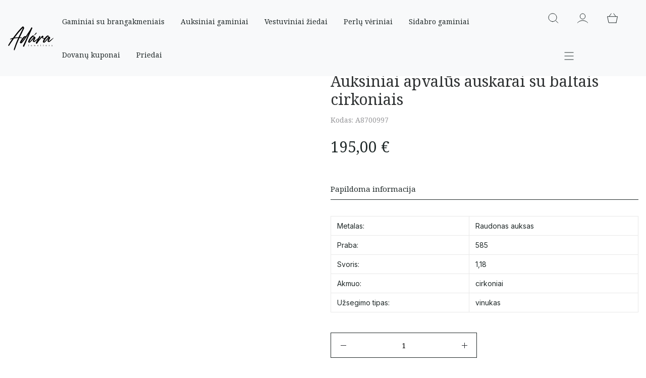

--- FILE ---
content_type: text/html; charset=UTF-8
request_url: https://adara.lt/produktas/auksiniai-apvalus-auskarai-su-baltais-cirkoniais/
body_size: 39003
content:
<!DOCTYPE html><html lang="lt-LT"><!--[if lt IE 7]> <html class="no-js lt-ie9 lt-ie8 lt-ie7"> <![endif]--><!--[if IE 7]> <html class="no-js lt-ie9 lt-ie8"> <![endif]--><!--[if IE 8]> <html class="no-js lt-ie9"> <![endif]--><!--[if gt IE 8]><!--> <html class="no-js"> <!--<![endif]--><head> <meta charset="utf-8"> <meta http-equiv="X-UA-Compatible" content="IE=edge,chrome=1"> <meta name="viewport" content="width=device-width, initial-scale=1.0, maximum-scale=6.0, minimum-scale=1.0, user-scalable=yes"/> <meta name="facebook-domain-verification" content="vfwrgk5iu6wdz4ff7cq8olj4t7po9n"/> <link rel="preconnect" href="https://fonts.googleapis.com"> <link rel="preconnect" href="https://fonts.gstatic.com" crossorigin> <link href="https://fonts.googleapis.com/css2?family=Inter:wght@300;400;600&family=Parisienne&family=Noto+Serif:wght@400;700&display=swap" rel="stylesheet"> <meta name='robots' content='index, follow, max-image-preview:large, max-snippet:-1, max-video-preview:-1'/><script data-cfasync="false" data-pagespeed-no-defer>
	var gtm4wp_datalayer_name = "dataLayer";
	var dataLayer = dataLayer || [];
	const gtm4wp_use_sku_instead = false;
	const gtm4wp_currency = 'EUR';
	const gtm4wp_product_per_impression = 10;
	const gtm4wp_clear_ecommerce = false;
	const gtm4wp_datalayer_max_timeout = 2000;
</script><script>(function(w,d,s,l,i){w[l]=w[l]||[];w[l].push({'gtm.start':
new Date().getTime(),event:'gtm.js'});var f=d.getElementsByTagName(s)[0],
j=d.createElement(s),dl=l!='dataLayer'?'&l='+l:'';j.async=true;j.src=
'https://www.googletagmanager.com/gtm.js?id='+i+dl;f.parentNode.insertBefore(j,f);
})(window,document,'script','dataLayer','GTM-P2SSLWXW');</script>  <title>Auksiniai apvalūs auskarai su baltais cirkoniais - Adara.lt</title> <link rel="canonical" href="https://adara.lt/produktas/auksiniai-apvalus-auskarai-su-baltais-cirkoniais/"/> <meta property="og:locale" content="lt_LT"/> <meta property="og:type" content="article"/> <meta property="og:title" content="Auksiniai apvalūs auskarai su baltais cirkoniais - Adara.lt"/> <meta property="og:url" content="https://adara.lt/produktas/auksiniai-apvalus-auskarai-su-baltais-cirkoniais/"/> <meta property="og:site_name" content="Adara.lt"/> <meta property="article:modified_time" content="2025-10-01T16:22:13+00:00"/> <meta property="og:image" content="https://adara.lt/wp-content/uploads/2023/11/36F377A8-A2F8-4B65-ACE6-2DCDDE4E4C72.jpeg"/> <meta property="og:image:width" content="2299"/> <meta property="og:image:height" content="1871"/> <meta property="og:image:type" content="image/jpeg"/> <meta name="twitter:card" content="summary_large_image"/> <script type="application/ld+json" class="yoast-schema-graph">{"@context":"https://schema.org","@graph":[{"@type":"WebPage","@id":"https://adara.lt/produktas/auksiniai-apvalus-auskarai-su-baltais-cirkoniais/","url":"https://adara.lt/produktas/auksiniai-apvalus-auskarai-su-baltais-cirkoniais/","name":"Auksiniai apvalūs auskarai su baltais cirkoniais - Adara.lt","isPartOf":{"@id":"https://adara.lt/#website"},"primaryImageOfPage":{"@id":"https://adara.lt/produktas/auksiniai-apvalus-auskarai-su-baltais-cirkoniais/#primaryimage"},"image":{"@id":"https://adara.lt/produktas/auksiniai-apvalus-auskarai-su-baltais-cirkoniais/#primaryimage"},"thumbnailUrl":"https://adara.lt/wp-content/uploads/2023/11/36F377A8-A2F8-4B65-ACE6-2DCDDE4E4C72.jpeg","datePublished":"2023-11-26T12:25:02+00:00","dateModified":"2025-10-01T16:22:13+00:00","breadcrumb":{"@id":"https://adara.lt/produktas/auksiniai-apvalus-auskarai-su-baltais-cirkoniais/#breadcrumb"},"inLanguage":"lt-LT","potentialAction":[{"@type":"ReadAction","target":["https://adara.lt/produktas/auksiniai-apvalus-auskarai-su-baltais-cirkoniais/"]}]},{"@type":"ImageObject","inLanguage":"lt-LT","@id":"https://adara.lt/produktas/auksiniai-apvalus-auskarai-su-baltais-cirkoniais/#primaryimage","url":"https://adara.lt/wp-content/uploads/2023/11/36F377A8-A2F8-4B65-ACE6-2DCDDE4E4C72.jpeg","contentUrl":"https://adara.lt/wp-content/uploads/2023/11/36F377A8-A2F8-4B65-ACE6-2DCDDE4E4C72.jpeg","width":2299,"height":1871},{"@type":"BreadcrumbList","@id":"https://adara.lt/produktas/auksiniai-apvalus-auskarai-su-baltais-cirkoniais/#breadcrumb","itemListElement":[{"@type":"ListItem","position":1,"name":"Pradinis","item":"https://adara.lt/"},{"@type":"ListItem","position":2,"name":"Parduotuve","item":"https://adara.lt/parduotuve/"},{"@type":"ListItem","position":3,"name":"Auksiniai","item":"https://adara.lt/produkto-kategorija/auksiniai/"},{"@type":"ListItem","position":4,"name":"Auskarai","item":"https://adara.lt/produkto-kategorija/auksiniai/auskarai/"},{"@type":"ListItem","position":5,"name":"Auksiniai apvalūs auskarai su baltais cirkoniais"}]},{"@type":"WebSite","@id":"https://adara.lt/#website","url":"https://adara.lt/","name":"Adara.lt","description":"Elektroninė juvelyrinių dirbinių parduotuvė","potentialAction":[{"@type":"SearchAction","target":{"@type":"EntryPoint","urlTemplate":"https://adara.lt/?s={search_term_string}"},"query-input":{"@type":"PropertyValueSpecification","valueRequired":true,"valueName":"search_term_string"}}],"inLanguage":"lt-LT"}]}</script> <link rel='dns-prefetch' href='//omnisnippet1.com'/><link rel='dns-prefetch' href='//capi-automation.s3.us-east-2.amazonaws.com'/><link rel='dns-prefetch' href='//cdnjs.cloudflare.com'/><link rel="alternate" title="oEmbed (JSON)" type="application/json+oembed" href="https://adara.lt/wp-json/oembed/1.0/embed?url=https%3A%2F%2Fadara.lt%2Fproduktas%2Fauksiniai-apvalus-auskarai-su-baltais-cirkoniais%2F"/><link rel="alternate" title="oEmbed (XML)" type="text/xml+oembed" href="https://adara.lt/wp-json/oembed/1.0/embed?url=https%3A%2F%2Fadara.lt%2Fproduktas%2Fauksiniai-apvalus-auskarai-su-baltais-cirkoniais%2F&#038;format=xml"/> <style id='wp-img-auto-sizes-contain-inline-css' type='text/css'>img:is([sizes=auto i],[sizes^="auto," i]){contain-intrinsic-size:3000px 1500px}/*# sourceURL=wp-img-auto-sizes-contain-inline-css */</style><link rel='stylesheet' id='omnisend-woocommerce-checkout-block-checkout-newsletter-subscription-block-css' href='https://adara.lt/wp-content/plugins/omnisend-connect/includes/blocks/build/omnisend-checkout-block.css?ver=0.1.1' type='text/css' media='all'/><link rel='stylesheet' id='easy-autocomplete-css' href='https://adara.lt/wp-content/plugins/woocommerce-products-filter/js/easy-autocomplete/easy-autocomplete.min.css?ver=3.3.4.4' type='text/css' media='all'/><link rel='stylesheet' id='easy-autocomplete-theme-css' href='https://adara.lt/wp-content/plugins/woocommerce-products-filter/js/easy-autocomplete/easy-autocomplete.themes.min.css?ver=3.3.4.4' type='text/css' media='all'/><link rel='stylesheet' id='contact-form-7-css' href='https://adara.lt/wp-content/plugins/contact-form-7/includes/css/styles.css?ver=6.1.4' type='text/css' media='all'/><link rel='stylesheet' id='woof-css' href='https://adara.lt/wp-content/plugins/woocommerce-products-filter/css/front.css?ver=3.3.4.4' type='text/css' media='all'/><style id='woof-inline-css' type='text/css'>.woof_products_top_panel li span, .woof_products_top_panel2 li span{background: url(https://adara.lt/wp-content/plugins/woocommerce-products-filter/img/delete.png);background-size: 14px 14px;background-repeat: no-repeat;background-position: right;}.woof_edit_view{ display: none; }/*# sourceURL=woof-inline-css */</style><link rel='stylesheet' id='chosen-drop-down-css' href='https://adara.lt/wp-content/plugins/woocommerce-products-filter/js/chosen/chosen.min.css?ver=3.3.4.4' type='text/css' media='all'/><link rel='stylesheet' id='icheck-jquery-color-flat-css' href='https://adara.lt/wp-content/plugins/woocommerce-products-filter/js/icheck/skins/flat/_all.css?ver=3.3.4.4' type='text/css' media='all'/><link rel='stylesheet' id='icheck-jquery-color-square-css' href='https://adara.lt/wp-content/plugins/woocommerce-products-filter/js/icheck/skins/square/_all.css?ver=3.3.4.4' type='text/css' media='all'/><link rel='stylesheet' id='icheck-jquery-color-minimal-css' href='https://adara.lt/wp-content/plugins/woocommerce-products-filter/js/icheck/skins/minimal/_all.css?ver=3.3.4.4' type='text/css' media='all'/><link rel='stylesheet' id='woof_by_author_html_items-css' href='https://adara.lt/wp-content/plugins/woocommerce-products-filter/ext/by_author/css/by_author.css?ver=3.3.4.4' type='text/css' media='all'/><link rel='stylesheet' id='woof_by_backorder_html_items-css' href='https://adara.lt/wp-content/plugins/woocommerce-products-filter/ext/by_backorder/css/by_backorder.css?ver=3.3.4.4' type='text/css' media='all'/><link rel='stylesheet' id='woof_by_instock_html_items-css' href='https://adara.lt/wp-content/plugins/woocommerce-products-filter/ext/by_instock/css/by_instock.css?ver=3.3.4.4' type='text/css' media='all'/><link rel='stylesheet' id='woof_by_onsales_html_items-css' href='https://adara.lt/wp-content/plugins/woocommerce-products-filter/ext/by_onsales/css/by_onsales.css?ver=3.3.4.4' type='text/css' media='all'/><link rel='stylesheet' id='woof_by_sku_html_items-css' href='https://adara.lt/wp-content/plugins/woocommerce-products-filter/ext/by_sku/css/by_sku.css?ver=3.3.4.4' type='text/css' media='all'/><link rel='stylesheet' id='woof_by_text_html_items-css' href='https://adara.lt/wp-content/plugins/woocommerce-products-filter/ext/by_text/assets/css/front.css?ver=3.3.4.4' type='text/css' media='all'/><link rel='stylesheet' id='woof_color_html_items-css' href='https://adara.lt/wp-content/plugins/woocommerce-products-filter/ext/color/css/html_types/color.css?ver=3.3.4.4' type='text/css' media='all'/><link rel='stylesheet' id='woof_image_html_items-css' href='https://adara.lt/wp-content/plugins/woocommerce-products-filter/ext/image/css/html_types/image.css?ver=3.3.4.4' type='text/css' media='all'/><link rel='stylesheet' id='woof_label_html_items-css' href='https://adara.lt/wp-content/plugins/woocommerce-products-filter/ext/label/css/html_types/label.css?ver=3.3.4.4' type='text/css' media='all'/><link rel='stylesheet' id='woof_select_hierarchy_html_items-css' href='https://adara.lt/wp-content/plugins/woocommerce-products-filter/ext/select_hierarchy/css/html_types/select_hierarchy.css?ver=3.3.4.4' type='text/css' media='all'/><link rel='stylesheet' id='woof_select_radio_check_html_items-css' href='https://adara.lt/wp-content/plugins/woocommerce-products-filter/ext/select_radio_check/css/html_types/select_radio_check.css?ver=3.3.4.4' type='text/css' media='all'/><link rel='stylesheet' id='woof_slider_html_items-css' href='https://adara.lt/wp-content/plugins/woocommerce-products-filter/ext/slider/css/html_types/slider.css?ver=3.3.4.4' type='text/css' media='all'/><link rel='stylesheet' id='woof_sd_html_items_checkbox-css' href='https://adara.lt/wp-content/plugins/woocommerce-products-filter/ext/smart_designer/css/elements/checkbox.css?ver=3.3.4.4' type='text/css' media='all'/><link rel='stylesheet' id='woof_sd_html_items_radio-css' href='https://adara.lt/wp-content/plugins/woocommerce-products-filter/ext/smart_designer/css/elements/radio.css?ver=3.3.4.4' type='text/css' media='all'/><link rel='stylesheet' id='woof_sd_html_items_switcher-css' href='https://adara.lt/wp-content/plugins/woocommerce-products-filter/ext/smart_designer/css/elements/switcher.css?ver=3.3.4.4' type='text/css' media='all'/><link rel='stylesheet' id='woof_sd_html_items_color-css' href='https://adara.lt/wp-content/plugins/woocommerce-products-filter/ext/smart_designer/css/elements/color.css?ver=3.3.4.4' type='text/css' media='all'/><link rel='stylesheet' id='woof_sd_html_items_tooltip-css' href='https://adara.lt/wp-content/plugins/woocommerce-products-filter/ext/smart_designer/css/tooltip.css?ver=3.3.4.4' type='text/css' media='all'/><link rel='stylesheet' id='woof_sd_html_items_front-css' href='https://adara.lt/wp-content/plugins/woocommerce-products-filter/ext/smart_designer/css/front.css?ver=3.3.4.4' type='text/css' media='all'/><link rel='stylesheet' id='woof-switcher23-css' href='https://adara.lt/wp-content/plugins/woocommerce-products-filter/css/switcher.css?ver=3.3.4.4' type='text/css' media='all'/><link rel='stylesheet' id='woocommerce-layout-css' href='https://adara.lt/wp-content/plugins/woocommerce/assets/css/woocommerce-layout.css?ver=10.3.7' type='text/css' media='all'/><link rel='stylesheet' id='woocommerce-smallscreen-css' href='https://adara.lt/wp-content/plugins/woocommerce/assets/css/woocommerce-smallscreen.css?ver=10.3.7' type='text/css' media='only screen and (max-width: 768px)'/><link rel='stylesheet' id='woocommerce-general-css' href='https://adara.lt/wp-content/plugins/woocommerce/assets/css/woocommerce.css?ver=10.3.7' type='text/css' media='all'/><style id='woocommerce-inline-inline-css' type='text/css'>.woocommerce form .form-row .required { visibility: visible; }/*# sourceURL=woocommerce-inline-inline-css */</style><link rel='stylesheet' id='cmplz-general-css' href='https://adara.lt/wp-content/plugins/complianz-gdpr-premium/assets/css/cookieblocker.min.css?ver=1765374303' type='text/css' media='all'/><link rel='stylesheet' id='select2css-css' href='//cdnjs.cloudflare.com/ajax/libs/select2/4.0.7/css/select2.css?ver=1.0' type='text/css' media='all'/><link rel='stylesheet' id='brands-styles-css' href='https://adara.lt/wp-content/plugins/woocommerce/assets/css/brands.css?ver=10.3.7' type='text/css' media='all'/><link rel='stylesheet' id='app-style-css' href='https://adara.lt/wp-content/themes/adara/stylesheets/app.css?ver=1.0.4' type='text/css' media='all'/><link rel='stylesheet' id='slick-carousel-css' href='https://adara.lt/wp-content/plugins/woothumbs-premium/assets/frontend/css/lib/slick/slick.css?ver=5.2.2' type='text/css' media='all'/><link rel='stylesheet' id='plyr-css' href='https://adara.lt/wp-content/plugins/woothumbs-premium/assets/vendor/plyr.css?ver=5.2.2' type='text/css' media='all'/><link rel='stylesheet' id='iconic-woothumbs-css-css' href='https://adara.lt/wp-content/plugins/woothumbs-premium/assets/frontend/css/main.min.css?ver=5.2.2' type='text/css' media='all'/><script type="text/javascript" src="https://adara.lt/wp-includes/js/jquery/jquery.min.js?ver=3.7.1" id="jquery-core-js"></script><script type="text/javascript" src="https://adara.lt/wp-includes/js/jquery/jquery-migrate.min.js?ver=3.4.1" id="jquery-migrate-js"></script><script type="text/javascript" src="https://adara.lt/wp-content/plugins/woocommerce-products-filter/js/easy-autocomplete/jquery.easy-autocomplete.min.js?ver=3.3.4.4" id="easy-autocomplete-js"></script><script type="text/javascript" id="woof-husky-js-extra">
/* <![CDATA[ */
var woof_husky_txt = {"ajax_url":"https://adara.lt/wp-admin/admin-ajax.php","plugin_uri":"https://adara.lt/wp-content/plugins/woocommerce-products-filter/ext/by_text/","loader":"https://adara.lt/wp-content/plugins/woocommerce-products-filter/ext/by_text/assets/img/ajax-loader.gif","not_found":"Nieko nerasta!","prev":"Ankstesnis","next":"Sekantis","site_link":"https://adara.lt","default_data":{"placeholder":"","behavior":"title_or_content_or_excerpt","search_by_full_word":"0","autocomplete":1,"how_to_open_links":"0","taxonomy_compatibility":"0","sku_compatibility":"1","custom_fields":"","search_desc_variant":"0","view_text_length":"10","min_symbols":"3","max_posts":"10","image":"","notes_for_customer":"","template":"","max_open_height":"300","page":0}};
//# sourceURL=woof-husky-js-extra
/* ]]> */
</script><script type="text/javascript" src="https://adara.lt/wp-content/plugins/woocommerce-products-filter/ext/by_text/assets/js/husky.js?ver=3.3.4.4" id="woof-husky-js"></script><script type="text/javascript" src="https://adara.lt/wp-content/plugins/woocommerce/assets/js/zoom/jquery.zoom.min.js?ver=1.7.21-wc.10.3.7" id="wc-zoom-js" defer="defer" data-wp-strategy="defer"></script><script type="text/javascript" src="https://adara.lt/wp-content/plugins/woocommerce/assets/js/flexslider/jquery.flexslider.min.js?ver=2.7.2-wc.10.3.7" id="wc-flexslider-js" defer="defer" data-wp-strategy="defer"></script><script type="text/javascript" id="wc-single-product-js-extra">
/* <![CDATA[ */
var wc_single_product_params = {"i18n_required_rating_text":"Pasirinkite \u012fvertinim\u0105","i18n_rating_options":["1 i\u0161 5 \u017evaig\u017edu\u010di\u0173","2 i\u0161 5 \u017evaig\u017edu\u010di\u0173","3 i\u0161 5 \u017evaig\u017edu\u010di\u0173","4 i\u0161 5 \u017evaig\u017edu\u010di\u0173","5 i\u0161 5 \u017evaig\u017edu\u010di\u0173"],"i18n_product_gallery_trigger_text":"View full-screen image gallery","review_rating_required":"yes","flexslider":{"rtl":false,"animation":"slide","smoothHeight":true,"directionNav":true,"controlNav":"thumbnails","slideshow":false,"animationSpeed":500,"animationLoop":false,"allowOneSlide":false,"sync":".thumbnail-nav"},"zoom_enabled":"1","zoom_options":[],"photoswipe_enabled":"","photoswipe_options":{"shareEl":false,"closeOnScroll":false,"history":false,"hideAnimationDuration":0,"showAnimationDuration":0},"flexslider_enabled":"1"};
//# sourceURL=wc-single-product-js-extra
/* ]]> */
</script><script type="text/javascript" src="https://adara.lt/wp-content/plugins/woocommerce/assets/js/frontend/single-product.min.js?ver=10.3.7" id="wc-single-product-js" defer="defer" data-wp-strategy="defer"></script><script type="text/javascript" src="https://adara.lt/wp-content/plugins/woocommerce/assets/js/jquery-blockui/jquery.blockUI.min.js?ver=2.7.0-wc.10.3.7" id="wc-jquery-blockui-js" defer="defer" data-wp-strategy="defer"></script><script type="text/javascript" src="https://adara.lt/wp-content/plugins/woocommerce/assets/js/js-cookie/js.cookie.min.js?ver=2.1.4-wc.10.3.7" id="wc-js-cookie-js" defer="defer" data-wp-strategy="defer"></script><script type="text/javascript" id="woocommerce-js-extra">
/* <![CDATA[ */
var woocommerce_params = {"ajax_url":"/wp-admin/admin-ajax.php","wc_ajax_url":"/?wc-ajax=%%endpoint%%","i18n_password_show":"Rodyti slapta\u017eod\u012f","i18n_password_hide":"Sl\u0117pti slapta\u017eod\u012f"};
//# sourceURL=woocommerce-js-extra
/* ]]> */
</script><script type="text/javascript" src="https://adara.lt/wp-content/plugins/woocommerce/assets/js/frontend/woocommerce.min.js?ver=10.3.7" id="woocommerce-js" defer="defer" data-wp-strategy="defer"></script><script type="text/javascript" src="https://adara.lt/wp-content/plugins/woocommerce/assets/js/select2/select2.full.min.js?ver=4.0.3-wc.10.3.7" id="wc-select2-js" defer="defer" data-wp-strategy="defer"></script><link rel="https://api.w.org/" href="https://adara.lt/wp-json/"/><link rel="alternate" title="JSON" type="application/json" href="https://adara.lt/wp-json/wp/v2/product/6543"/><link rel='shortlink' href='https://adara.lt/?p=6543'/> <meta name="omnisend-site-verification" content="6560a1b976eac5fbbfad9a3a"/> <style>.cmplz-hidden { display: none !important; }</style><script data-cfasync="false" data-pagespeed-no-defer type="text/javascript">
	var dataLayer_content = {"pagePostType":"product","pagePostType2":"single-product","pagePostAuthor":"stnadara","cartContent":{"totals":{"applied_coupons":[],"discount_total":0,"subtotal":0,"total":0},"items":[]},"productRatingCounts":[],"productAverageRating":0,"productReviewCount":0,"productType":"simple","productIsVariable":0};
	dataLayer.push( dataLayer_content );
</script><script data-cfasync="false" data-pagespeed-no-defer type="text/javascript">
	console.warn && console.warn("[GTM4WP] Google Tag Manager container code placement set to OFF !!!");
	console.warn && console.warn("[GTM4WP] Data layer codes are active but GTM container must be loaded using custom coding !!!");
</script> <noscript><style>.woocommerce-product-gallery{ opacity: 1 !important; }</style></noscript> <script data-service="facebook" data-category="marketing"  type="text/plain">
				!function(f,b,e,v,n,t,s){if(f.fbq)return;n=f.fbq=function(){n.callMethod?
					n.callMethod.apply(n,arguments):n.queue.push(arguments)};if(!f._fbq)f._fbq=n;
					n.push=n;n.loaded=!0;n.version='2.0';n.queue=[];t=b.createElement(e);t.async=!0;
					t.src=v;s=b.getElementsByTagName(e)[0];s.parentNode.insertBefore(t,s)}(window,
					document,'script','https://connect.facebook.net/en_US/fbevents.js');
			</script>  <script data-service="facebook" data-category="marketing"  type="text/plain">

				fbq('init', '694457482757345', {}, {
    "agent": "woocommerce_0-10.3.7-3.5.15"
});

				document.addEventListener( 'DOMContentLoaded', function() {
					// Insert placeholder for events injected when a product is added to the cart through AJAX.
					document.body.insertAdjacentHTML( 'beforeend', '<div class=\"wc-facebook-pixel-event-placeholder\"></div>' );
				}, false );

			</script>  <style>/* Default Styles */.iconic-woothumbs-all-images-wrap { float: left; width: 100%;}/* Icon Styles */.iconic-woothumbs-icon { color: #000000;}/* Bullet Styles */.iconic-woothumbs-all-images-wrap .slick-dots button,.iconic-woothumbs-zoom-bullets .slick-dots button { border-color: #000000 !important;}.iconic-woothumbs-all-images-wrap .slick-dots .slick-active button,.iconic-woothumbs-zoom-bullets .slick-dots .slick-active button { background-color: #000000 !important;}/* Thumbnails */ .iconic-woothumbs-all-images-wrap--thumbnails-left .iconic-woothumbs-thumbnails-wrap, .iconic-woothumbs-all-images-wrap--thumbnails-right .iconic-woothumbs-thumbnails-wrap { width: 20%; } .iconic-woothumbs-all-images-wrap--thumbnails-left .iconic-woothumbs-images-wrap, .iconic-woothumbs-all-images-wrap--thumbnails-right .iconic-woothumbs-images-wrap { width: 80%; } .iconic-woothumbs-thumbnails__image-wrapper:after { border-color: #000000;}.iconic-woothumbs-thumbnails__control { color: #000000;}.iconic-woothumbs-thumbnails__control path { stroke: #000000;}.iconic-woothumbs-all-images-wrap--thumbnails-left .iconic-woothumbs-thumbnails__control { right: 10px;}.iconic-woothumbs-all-images-wrap--thumbnails-right .iconic-woothumbs-thumbnails__control { left: 10px;}/* Stacked Thumbnails - Left & Right */.iconic-woothumbs-all-images-wrap--thumbnails-left .iconic-woothumbs-thumbnails-wrap--stacked,.iconic-woothumbs-all-images-wrap--thumbnails-right .iconic-woothumbs-thumbnails-wrap--stacked { margin: 0;}.iconic-woothumbs-thumbnails-wrap--stacked .iconic-woothumbs-thumbnails__slide { width: 25%;}/* Stacked Thumbnails - Left */.iconic-woothumbs-all-images-wrap--thumbnails-left .iconic-woothumbs-thumbnails-wrap--stacked .iconic-woothumbs-thumbnails__slide { padding: 0 10px 10px 0;}/* Stacked Thumbnails - Right */.iconic-woothumbs-all-images-wrap--thumbnails-right .iconic-woothumbs-thumbnails-wrap--stacked .iconic-woothumbs-thumbnails__slide { padding: 0 0 10px 10px;}/* Stacked Thumbnails - Above & Below */.iconic-woothumbs-all-images-wrap--thumbnails-above .iconic-woothumbs-thumbnails-wrap--stacked,.iconic-woothumbs-all-images-wrap--thumbnails-below .iconic-woothumbs-thumbnails-wrap--stacked { margin: 0 -5px 0 -5px;}/* Stacked Thumbnails - Above */.iconic-woothumbs-all-images-wrap--thumbnails-above .iconic-woothumbs-thumbnails-wrap--stacked .iconic-woothumbs-thumbnails__slide { padding: 0 5px 10px 5px;}/* Stacked Thumbnails - Below */.iconic-woothumbs-all-images-wrap--thumbnails-below .iconic-woothumbs-thumbnails-wrap--stacked .iconic-woothumbs-thumbnails__slide { padding: 10px 5px 0 5px;}/* Sliding Thumbnails - Left & Right, Above & Below */.iconic-woothumbs-all-images-wrap--thumbnails-left .iconic-woothumbs-thumbnails-wrap--sliding,.iconic-woothumbs-all-images-wrap--thumbnails-right .iconic-woothumbs-thumbnails-wrap--sliding { margin: 0;}/* Sliding Thumbnails - Left & Right */.iconic-woothumbs-all-images-wrap--thumbnails-left .iconic-woothumbs-thumbnails-wrap--sliding .slick-list,.iconic-woothumbs-all-images-wrap--thumbnails-right .iconic-woothumbs-thumbnails-wrap--sliding .slick-list { margin-bottom: -10px;}.iconic-woothumbs-all-images-wrap--thumbnails-left .iconic-woothumbs-thumbnails-wrap--sliding .slick-slide,.iconic-woothumbs-all-images-wrap--thumbnails-right .iconic-woothumbs-thumbnails-wrap--sliding .slick-slide { margin-bottom: 10px;}/* Sliding Thumbnails - Left */.iconic-woothumbs-all-images-wrap--thumbnails-left .iconic-woothumbs-thumbnails-wrap--sliding { padding-right: 10px;}/* Sliding Thumbnails - Right */.iconic-woothumbs-all-images-wrap--thumbnails-right .iconic-woothumbs-thumbnails-wrap--sliding { padding-left: 10px;}/* Sliding Thumbnails - Above & Below */.iconic-woothumbs-thumbnails-wrap--horizontal.iconic-woothumbs-thumbnails-wrap--sliding .iconic-woothumbs-thumbnails__slide { width: 25%;}.iconic-woothumbs-all-images-wrap--thumbnails-above .iconic-woothumbs-thumbnails-wrap--sliding .slick-list,.iconic-woothumbs-all-images-wrap--thumbnails-below .iconic-woothumbs-thumbnails-wrap--sliding .slick-list { margin-right: -10px;}.iconic-woothumbs-all-images-wrap--thumbnails-above .iconic-woothumbs-thumbnails-wrap--sliding .slick-slide,.iconic-woothumbs-all-images-wrap--thumbnails-below .iconic-woothumbs-thumbnails-wrap--sliding .slick-slide { margin-right: 10px;}/* Sliding Thumbnails - Above */.iconic-woothumbs-all-images-wrap--thumbnails-above .iconic-woothumbs-thumbnails-wrap--sliding { margin-bottom: 10px;}/* Sliding Thumbnails - Below */.iconic-woothumbs-all-images-wrap--thumbnails-below .iconic-woothumbs-thumbnails-wrap--sliding { margin-top: 10px;}/* Zoom Styles */.zm-handlerarea { background: #000000; -ms-filter: "progid:DXImageTransform.Microsoft.Alpha(Opacity=80)" !important; filter: alpha(opacity=80) !important; -moz-opacity: 0.8 !important; -khtml-opacity: 0.8 !important; opacity: 0.8 !important;}/* Layout Styles *//* Media Queries */ @media screen and (max-width: 768px) { .iconic-woothumbs-all-images-wrap { float: none; width: 100%; } .iconic-woothumbs-hover-icons .iconic-woothumbs-icon { opacity: 1; } .iconic-woothumbs-all-images-wrap--thumbnails-above .iconic-woothumbs-images-wrap, .iconic-woothumbs-all-images-wrap--thumbnails-left .iconic-woothumbs-images-wrap, .iconic-woothumbs-all-images-wrap--thumbnails-right .iconic-woothumbs-images-wrap { width: 100%; } .iconic-woothumbs-all-images-wrap--thumbnails-left .iconic-woothumbs-thumbnails-wrap, .iconic-woothumbs-all-images-wrap--thumbnails-right .iconic-woothumbs-thumbnails-wrap { width: 100%; } .iconic-woothumbs-thumbnails-wrap--horizontal .iconic-woothumbs-thumbnails__slide { width: 33.333333333333%; } } .plyr { --plyr-control-icon-size: 18px; --plyr-color-main: #ffffff; --plyr-svg-fill: #000000; /* General */ --plyr-menu-border-shadow-color: #ffffff; --plyr-range-thumb-background: #000000; --plyr-badge-text-color: #000000; --plyr-captions-text-color: #000000; --plyr-font-smoothing: true; /* Video */ --plyr-video-background: #ffffff; --plyr-video-control-color: #000000; --plyr-video-control-color-hover: #000000; /* Audio */ --plyr-audio-control-color-hover: #000000; --plyr-audio-control-background-hover: #ffffff80; } /* Background property with foreground colour setting and opacity */ .plyr__control.plyr__control--overlaid[data-plyr="play"] { /* Final two characters add 50% opacity */ background: #ffffff80 !important; color: #000000 !important; } /* Background property with foreground colour setting */ .plyr__control.plyr__control--overlaid[data-plyr="play"]:hover { background: #000000 !important; } /* Color property with foreground colour setting */ .plyr__progress [data-plyr="seek"], .plyr__volume [data-plyr="volume"] { color: #000000 !important; } /* SVG stroke + fill properties with background colour setting */ .plyr__control.plyr__control--overlaid[data-plyr="play"]:hover svg { stroke: #ffffff !important; fill: #ffffff !important; } /* SVG stroke property with foreground colour setting */ .plyr__control[data-plyr="play"], .plyr__control[data-plyr="fullscreen"], .iconic-woothumbs-fullscreen svg path:not(:last-child), .iconic-woothumbs-images__arrow svg path, .iconic-woothumbs-zoom-prev svg path, .iconic-woothumbs-zoom-next svg path, .iconic-woothumbs-wishlist-buttons__add svg path { stroke: #000000 !important; } /* SVG fill property with foreground colour setting */ .plyr__control[data-plyr="play"], .plyr__control[data-plyr="settings"], .iconic-woothumbs-thumbnails__play-overlay svg path, .iconic-woothumbs-fullscreen svg path:last-child, .iconic-woothumbs-play svg path, .iconic-woothumbs-wishlist-buttons__browse svg path, .iconic-woothumbs-images__slide .iconic-woothumbs-loading-overlay--inner svg path, .pswp_item .iconic-woothumbs-loading-overlay--inner svg path { fill: #000000 !important; } /* Background color property with background colour setting */ .iconic-woothumbs-thumbnails__control:hover, .iconic-woothumbs-images__slide .iconic-woothumbs-loading-overlay:has(.iconic-woothumbs-responsive-media), .iconic-woothumbs-images__slide .iconic-woothumbs-loading-overlay--inner, .pswp_item .iconic-woothumbs-loading-overlay--inner { background-color: #ffffff !important; } /* Background color property with background colour setting and opacity */ .iconic-woothumbs-thumbnails__play-overlay, .iconic-woothumbs-thumbnails__control { /* Final two characters add 50% opacity */ background-color: #ffffff80 !important; } /* Background color property with foreground colour setting */ .iconic-woothumbs-all-images-wrap .slick-dots li button, .iconic-woothumbs-zoom-bullets .slick-dots li button, .iconic-woothumbs-zoom-bullets .slick-dots li.slick-active button, .plyr__menu__container .plyr__control[role="menuitemradio"]:hover::before { background-color: #000000 !important; } /* Misc */ .iconic-woothumbs-thumbnails__image-wrapper:after { border: 2px solid #ffffff; } .iconic-woothumbs-thumbnails__image-wrapper:before { border: 2px solid #000000; } </style> <!--[if lt IE 9]> <script src="https://oss.maxcdn.com/libs/html5shiv/3.7.0/html5shiv.js"></script> <script src="https://oss.maxcdn.com/libs/respond.js/1.4.2/respond.min.js"></script> <![endif]--><style id='global-styles-inline-css' type='text/css'>
:root{--wp--preset--aspect-ratio--square: 1;--wp--preset--aspect-ratio--4-3: 4/3;--wp--preset--aspect-ratio--3-4: 3/4;--wp--preset--aspect-ratio--3-2: 3/2;--wp--preset--aspect-ratio--2-3: 2/3;--wp--preset--aspect-ratio--16-9: 16/9;--wp--preset--aspect-ratio--9-16: 9/16;--wp--preset--color--black: #000000;--wp--preset--color--cyan-bluish-gray: #abb8c3;--wp--preset--color--white: #ffffff;--wp--preset--color--pale-pink: #f78da7;--wp--preset--color--vivid-red: #cf2e2e;--wp--preset--color--luminous-vivid-orange: #ff6900;--wp--preset--color--luminous-vivid-amber: #fcb900;--wp--preset--color--light-green-cyan: #7bdcb5;--wp--preset--color--vivid-green-cyan: #00d084;--wp--preset--color--pale-cyan-blue: #8ed1fc;--wp--preset--color--vivid-cyan-blue: #0693e3;--wp--preset--color--vivid-purple: #9b51e0;--wp--preset--gradient--vivid-cyan-blue-to-vivid-purple: linear-gradient(135deg,rgb(6,147,227) 0%,rgb(155,81,224) 100%);--wp--preset--gradient--light-green-cyan-to-vivid-green-cyan: linear-gradient(135deg,rgb(122,220,180) 0%,rgb(0,208,130) 100%);--wp--preset--gradient--luminous-vivid-amber-to-luminous-vivid-orange: linear-gradient(135deg,rgb(252,185,0) 0%,rgb(255,105,0) 100%);--wp--preset--gradient--luminous-vivid-orange-to-vivid-red: linear-gradient(135deg,rgb(255,105,0) 0%,rgb(207,46,46) 100%);--wp--preset--gradient--very-light-gray-to-cyan-bluish-gray: linear-gradient(135deg,rgb(238,238,238) 0%,rgb(169,184,195) 100%);--wp--preset--gradient--cool-to-warm-spectrum: linear-gradient(135deg,rgb(74,234,220) 0%,rgb(151,120,209) 20%,rgb(207,42,186) 40%,rgb(238,44,130) 60%,rgb(251,105,98) 80%,rgb(254,248,76) 100%);--wp--preset--gradient--blush-light-purple: linear-gradient(135deg,rgb(255,206,236) 0%,rgb(152,150,240) 100%);--wp--preset--gradient--blush-bordeaux: linear-gradient(135deg,rgb(254,205,165) 0%,rgb(254,45,45) 50%,rgb(107,0,62) 100%);--wp--preset--gradient--luminous-dusk: linear-gradient(135deg,rgb(255,203,112) 0%,rgb(199,81,192) 50%,rgb(65,88,208) 100%);--wp--preset--gradient--pale-ocean: linear-gradient(135deg,rgb(255,245,203) 0%,rgb(182,227,212) 50%,rgb(51,167,181) 100%);--wp--preset--gradient--electric-grass: linear-gradient(135deg,rgb(202,248,128) 0%,rgb(113,206,126) 100%);--wp--preset--gradient--midnight: linear-gradient(135deg,rgb(2,3,129) 0%,rgb(40,116,252) 100%);--wp--preset--font-size--small: 13px;--wp--preset--font-size--medium: 20px;--wp--preset--font-size--large: 36px;--wp--preset--font-size--x-large: 42px;--wp--preset--spacing--20: 0.44rem;--wp--preset--spacing--30: 0.67rem;--wp--preset--spacing--40: 1rem;--wp--preset--spacing--50: 1.5rem;--wp--preset--spacing--60: 2.25rem;--wp--preset--spacing--70: 3.38rem;--wp--preset--spacing--80: 5.06rem;--wp--preset--shadow--natural: 6px 6px 9px rgba(0, 0, 0, 0.2);--wp--preset--shadow--deep: 12px 12px 50px rgba(0, 0, 0, 0.4);--wp--preset--shadow--sharp: 6px 6px 0px rgba(0, 0, 0, 0.2);--wp--preset--shadow--outlined: 6px 6px 0px -3px rgb(255, 255, 255), 6px 6px rgb(0, 0, 0);--wp--preset--shadow--crisp: 6px 6px 0px rgb(0, 0, 0);}:where(.is-layout-flex){gap: 0.5em;}:where(.is-layout-grid){gap: 0.5em;}body .is-layout-flex{display: flex;}.is-layout-flex{flex-wrap: wrap;align-items: center;}.is-layout-flex > :is(*, div){margin: 0;}body .is-layout-grid{display: grid;}.is-layout-grid > :is(*, div){margin: 0;}:where(.wp-block-columns.is-layout-flex){gap: 2em;}:where(.wp-block-columns.is-layout-grid){gap: 2em;}:where(.wp-block-post-template.is-layout-flex){gap: 1.25em;}:where(.wp-block-post-template.is-layout-grid){gap: 1.25em;}.has-black-color{color: var(--wp--preset--color--black) !important;}.has-cyan-bluish-gray-color{color: var(--wp--preset--color--cyan-bluish-gray) !important;}.has-white-color{color: var(--wp--preset--color--white) !important;}.has-pale-pink-color{color: var(--wp--preset--color--pale-pink) !important;}.has-vivid-red-color{color: var(--wp--preset--color--vivid-red) !important;}.has-luminous-vivid-orange-color{color: var(--wp--preset--color--luminous-vivid-orange) !important;}.has-luminous-vivid-amber-color{color: var(--wp--preset--color--luminous-vivid-amber) !important;}.has-light-green-cyan-color{color: var(--wp--preset--color--light-green-cyan) !important;}.has-vivid-green-cyan-color{color: var(--wp--preset--color--vivid-green-cyan) !important;}.has-pale-cyan-blue-color{color: var(--wp--preset--color--pale-cyan-blue) !important;}.has-vivid-cyan-blue-color{color: var(--wp--preset--color--vivid-cyan-blue) !important;}.has-vivid-purple-color{color: var(--wp--preset--color--vivid-purple) !important;}.has-black-background-color{background-color: var(--wp--preset--color--black) !important;}.has-cyan-bluish-gray-background-color{background-color: var(--wp--preset--color--cyan-bluish-gray) !important;}.has-white-background-color{background-color: var(--wp--preset--color--white) !important;}.has-pale-pink-background-color{background-color: var(--wp--preset--color--pale-pink) !important;}.has-vivid-red-background-color{background-color: var(--wp--preset--color--vivid-red) !important;}.has-luminous-vivid-orange-background-color{background-color: var(--wp--preset--color--luminous-vivid-orange) !important;}.has-luminous-vivid-amber-background-color{background-color: var(--wp--preset--color--luminous-vivid-amber) !important;}.has-light-green-cyan-background-color{background-color: var(--wp--preset--color--light-green-cyan) !important;}.has-vivid-green-cyan-background-color{background-color: var(--wp--preset--color--vivid-green-cyan) !important;}.has-pale-cyan-blue-background-color{background-color: var(--wp--preset--color--pale-cyan-blue) !important;}.has-vivid-cyan-blue-background-color{background-color: var(--wp--preset--color--vivid-cyan-blue) !important;}.has-vivid-purple-background-color{background-color: var(--wp--preset--color--vivid-purple) !important;}.has-black-border-color{border-color: var(--wp--preset--color--black) !important;}.has-cyan-bluish-gray-border-color{border-color: var(--wp--preset--color--cyan-bluish-gray) !important;}.has-white-border-color{border-color: var(--wp--preset--color--white) !important;}.has-pale-pink-border-color{border-color: var(--wp--preset--color--pale-pink) !important;}.has-vivid-red-border-color{border-color: var(--wp--preset--color--vivid-red) !important;}.has-luminous-vivid-orange-border-color{border-color: var(--wp--preset--color--luminous-vivid-orange) !important;}.has-luminous-vivid-amber-border-color{border-color: var(--wp--preset--color--luminous-vivid-amber) !important;}.has-light-green-cyan-border-color{border-color: var(--wp--preset--color--light-green-cyan) !important;}.has-vivid-green-cyan-border-color{border-color: var(--wp--preset--color--vivid-green-cyan) !important;}.has-pale-cyan-blue-border-color{border-color: var(--wp--preset--color--pale-cyan-blue) !important;}.has-vivid-cyan-blue-border-color{border-color: var(--wp--preset--color--vivid-cyan-blue) !important;}.has-vivid-purple-border-color{border-color: var(--wp--preset--color--vivid-purple) !important;}.has-vivid-cyan-blue-to-vivid-purple-gradient-background{background: var(--wp--preset--gradient--vivid-cyan-blue-to-vivid-purple) !important;}.has-light-green-cyan-to-vivid-green-cyan-gradient-background{background: var(--wp--preset--gradient--light-green-cyan-to-vivid-green-cyan) !important;}.has-luminous-vivid-amber-to-luminous-vivid-orange-gradient-background{background: var(--wp--preset--gradient--luminous-vivid-amber-to-luminous-vivid-orange) !important;}.has-luminous-vivid-orange-to-vivid-red-gradient-background{background: var(--wp--preset--gradient--luminous-vivid-orange-to-vivid-red) !important;}.has-very-light-gray-to-cyan-bluish-gray-gradient-background{background: var(--wp--preset--gradient--very-light-gray-to-cyan-bluish-gray) !important;}.has-cool-to-warm-spectrum-gradient-background{background: var(--wp--preset--gradient--cool-to-warm-spectrum) !important;}.has-blush-light-purple-gradient-background{background: var(--wp--preset--gradient--blush-light-purple) !important;}.has-blush-bordeaux-gradient-background{background: var(--wp--preset--gradient--blush-bordeaux) !important;}.has-luminous-dusk-gradient-background{background: var(--wp--preset--gradient--luminous-dusk) !important;}.has-pale-ocean-gradient-background{background: var(--wp--preset--gradient--pale-ocean) !important;}.has-electric-grass-gradient-background{background: var(--wp--preset--gradient--electric-grass) !important;}.has-midnight-gradient-background{background: var(--wp--preset--gradient--midnight) !important;}.has-small-font-size{font-size: var(--wp--preset--font-size--small) !important;}.has-medium-font-size{font-size: var(--wp--preset--font-size--medium) !important;}.has-large-font-size{font-size: var(--wp--preset--font-size--large) !important;}.has-x-large-font-size{font-size: var(--wp--preset--font-size--x-large) !important;}
/*# sourceURL=global-styles-inline-css */
</style>
<link rel='stylesheet' id='woof_sections_style-css' href='https://adara.lt/wp-content/plugins/woocommerce-products-filter/ext/sections/css/sections.css?ver=3.3.4.4' type='text/css' media='all' />
<link rel='stylesheet' id='ion.range-slider-css' href='https://adara.lt/wp-content/plugins/woocommerce-products-filter/js/ion.range-slider/css/ion.rangeSlider.css?ver=3.3.4.4' type='text/css' media='all' />
<link rel='stylesheet' id='woof-front-builder-css-css' href='https://adara.lt/wp-content/plugins/woocommerce-products-filter/ext/front_builder/css/front-builder.css?ver=3.3.4.4' type='text/css' media='all' />
<link rel='stylesheet' id='woof-slideout-tab-css-css' href='https://adara.lt/wp-content/plugins/woocommerce-products-filter/ext/slideout/css/jquery.tabSlideOut.css?ver=3.3.4.4' type='text/css' media='all' />
<link rel='stylesheet' id='woof-slideout-css-css' href='https://adara.lt/wp-content/plugins/woocommerce-products-filter/ext/slideout/css/slideout.css?ver=3.3.4.4' type='text/css' media='all' />
<link rel='stylesheet' id='woof_tooltip-css-css' href='https://adara.lt/wp-content/plugins/woocommerce-products-filter/js/tooltip/css/tooltipster.bundle.min.css?ver=3.3.4.4' type='text/css' media='all' />
<link rel='stylesheet' id='woof_tooltip-css-noir-css' href='https://adara.lt/wp-content/plugins/woocommerce-products-filter/js/tooltip/css/plugins/tooltipster/sideTip/themes/tooltipster-sideTip-noir.min.css?ver=3.3.4.4' type='text/css' media='all' />
</head><body data-cmplz=1 class="wp-singular product-template-default single single-product postid-6543 wp-theme-adara theme-adara woocommerce woocommerce-page woocommerce-no-js iconic-woothumbs-adara" > <noscript><iframe src="https://www.googletagmanager.com/ns.html?id=GTM-P2SSLWXW"height="0" width="0" style="display:none;visibility:hidden"></iframe></noscript> <!--[if lt IE 10]> <p class="browsehappy">You are using an <strong>outdated</strong> browser. Please <a href="http://browsehappy.com/">upgrade your browser</a> to improve your experience.</p> <![endif]--> <header> <nav class="navbar navbar-inverse navbar-expand-lg fixed-top" role="navigation"> <div class="container"> <a href="https://adara.lt/" class="header_logo"> <img width="1920" height="1080" src="https://adara.lt/wp-content/uploads/2023/11/logo.svg" alt="logo" class="logo"/> </a> <div class="side-collapse in"> <div id="navbar" class="navbar-collapse"> <ul id="menu-pagrindinis-meniu" class="nav navbar-nav"><li itemscope="itemscope" itemtype="https://www.schema.org/SiteNavigationElement" id="menu-item-7953" class="menu-item menu-item-type-taxonomy menu-item-object-product_cat menu-item-7953 nav-item"><a title="Gaminiai su brangakmeniais" href="https://adara.lt/produkto-kategorija/gaminiai-su-brangakmeniais/" class="nav-link">Gaminiai su brangakmeniais</a></li><li itemscope="itemscope" itemtype="https://www.schema.org/SiteNavigationElement" id="menu-item-7954" class="menu-item menu-item-type-taxonomy menu-item-object-product_cat current-product-ancestor current-menu-parent current-product-parent menu-item-has-children dropdown active menu-item-7954 nav-item"><a title="Auksiniai gaminiai" href="https://adara.lt/produkto-kategorija/auksiniai/" aria-haspopup="true" aria-expanded="false" class="dropdown-toggle nav-link" id="menu-item-dropdown-7954">Auksiniai gaminiai</a><span class="arrow"></span><ul class="dropdown-menu" aria-labelledby="menu-item-dropdown-7954" role="menu"> <li itemscope="itemscope" itemtype="https://www.schema.org/SiteNavigationElement" id="menu-item-8091" class="menu-item menu-item-type-taxonomy menu-item-object-product_cat current-product-ancestor current-menu-parent current-product-parent active menu-item-8091 nav-item"><a title="Auskarai" href="https://adara.lt/produkto-kategorija/auksiniai/auskarai/" class="dropdown-item">Auskarai</a></li> <li itemscope="itemscope" itemtype="https://www.schema.org/SiteNavigationElement" id="menu-item-7976" class="menu-item menu-item-type-taxonomy menu-item-object-product_cat menu-item-7976 nav-item"><a title="Žiedai" href="https://adara.lt/produkto-kategorija/auksiniai/ziedai/" class="dropdown-item">Žiedai</a></li> <li itemscope="itemscope" itemtype="https://www.schema.org/SiteNavigationElement" id="menu-item-7975" class="menu-item menu-item-type-taxonomy menu-item-object-product_cat menu-item-7975 nav-item"><a title="Vestuviniai žiedai" href="https://adara.lt/produkto-kategorija/vestuviniai-ziedai/" class="dropdown-item">Vestuviniai žiedai</a></li> <li itemscope="itemscope" itemtype="https://www.schema.org/SiteNavigationElement" id="menu-item-8029" class="menu-item menu-item-type-taxonomy menu-item-object-product_cat menu-item-8029 nav-item"><a title="Grandinėlės su pakabukais" href="https://adara.lt/produkto-kategorija/auksiniai/grandineles-su-pakabukais/" class="dropdown-item">Grandinėlės su pakabukais</a></li> <li itemscope="itemscope" itemtype="https://www.schema.org/SiteNavigationElement" id="menu-item-7971" class="menu-item menu-item-type-taxonomy menu-item-object-product_cat menu-item-7971 nav-item"><a title="Grandinėlės" href="https://adara.lt/produkto-kategorija/auksiniai/grandineles/" class="dropdown-item">Grandinėlės</a></li> <li itemscope="itemscope" itemtype="https://www.schema.org/SiteNavigationElement" id="menu-item-7969" class="menu-item menu-item-type-taxonomy menu-item-object-product_cat menu-item-7969 nav-item"><a title="Apyrankės" href="https://adara.lt/produkto-kategorija/auksiniai/apyrankes/" class="dropdown-item">Apyrankės</a></li> <li itemscope="itemscope" itemtype="https://www.schema.org/SiteNavigationElement" id="menu-item-7973" class="menu-item menu-item-type-taxonomy menu-item-object-product_cat menu-item-7973 nav-item"><a title="Pakabukai" href="https://adara.lt/produkto-kategorija/auksiniai/pakabukai/" class="dropdown-item">Pakabukai</a></li> <li itemscope="itemscope" itemtype="https://www.schema.org/SiteNavigationElement" id="menu-item-7974" class="menu-item menu-item-type-taxonomy menu-item-object-product_cat menu-item-7974 nav-item"><a title="Pirsingas" href="https://adara.lt/produkto-kategorija/auksiniai/pirsingas/" class="dropdown-item">Pirsingas</a></li> <li itemscope="itemscope" itemtype="https://www.schema.org/SiteNavigationElement" id="menu-item-7977" class="menu-item menu-item-type-taxonomy menu-item-object-product_cat menu-item-7977 nav-item"><a title="Žiogeliai" href="https://adara.lt/produkto-kategorija/auksiniai/ziogeliai/" class="dropdown-item">Žiogeliai</a></li></ul></li><li itemscope="itemscope" itemtype="https://www.schema.org/SiteNavigationElement" id="menu-item-30752" class="menu-item menu-item-type-taxonomy menu-item-object-product_cat menu-item-30752 nav-item"><a title="Vestuviniai žiedai" href="https://adara.lt/produkto-kategorija/vestuviniai-ziedai/" class="nav-link">Vestuviniai žiedai</a></li><li itemscope="itemscope" itemtype="https://www.schema.org/SiteNavigationElement" id="menu-item-31684" class="menu-item menu-item-type-custom menu-item-object-custom menu-item-31684 nav-item"><a title="Perlų vėriniai" href="https://adara.lt/produkto-kategorija/perlu-veriniai/" class="nav-link">Perlų vėriniai</a></li><li itemscope="itemscope" itemtype="https://www.schema.org/SiteNavigationElement" id="menu-item-7955" class="menu-item menu-item-type-taxonomy menu-item-object-product_cat menu-item-has-children dropdown menu-item-7955 nav-item"><a title="Sidabro gaminiai" href="https://adara.lt/produkto-kategorija/sidabro-gaminiai/" aria-haspopup="true" aria-expanded="false" class="dropdown-toggle nav-link" id="menu-item-dropdown-7955">Sidabro gaminiai</a><span class="arrow"></span><ul class="dropdown-menu" aria-labelledby="menu-item-dropdown-7955" role="menu"> <li itemscope="itemscope" itemtype="https://www.schema.org/SiteNavigationElement" id="menu-item-8092" class="menu-item menu-item-type-taxonomy menu-item-object-product_cat menu-item-8092 nav-item"><a title="Auskarai" href="https://adara.lt/produkto-kategorija/sidabro-gaminiai/auskarai-sidabro-gaminiai/" class="dropdown-item">Auskarai</a></li> <li itemscope="itemscope" itemtype="https://www.schema.org/SiteNavigationElement" id="menu-item-7984" class="menu-item menu-item-type-taxonomy menu-item-object-product_cat menu-item-7984 nav-item"><a title="Žiedai" href="https://adara.lt/produkto-kategorija/sidabro-gaminiai/ziedai-sidabro-gaminiai/" class="dropdown-item">Žiedai</a></li> <li itemscope="itemscope" itemtype="https://www.schema.org/SiteNavigationElement" id="menu-item-7979" class="menu-item menu-item-type-taxonomy menu-item-object-product_cat menu-item-7979 nav-item"><a title="Auskarai" href="https://adara.lt/produkto-kategorija/sidabro-gaminiai/auskarai-sidabro-gaminiai/" class="dropdown-item">Auskarai</a></li> <li itemscope="itemscope" itemtype="https://www.schema.org/SiteNavigationElement" id="menu-item-7980" class="menu-item menu-item-type-taxonomy menu-item-object-product_cat menu-item-7980 nav-item"><a title="Grandinėlės" href="https://adara.lt/produkto-kategorija/sidabro-gaminiai/grandineles-sidabro-gaminiai/" class="dropdown-item">Grandinėlės</a></li> <li itemscope="itemscope" itemtype="https://www.schema.org/SiteNavigationElement" id="menu-item-7981" class="menu-item menu-item-type-taxonomy menu-item-object-product_cat menu-item-7981 nav-item"><a title="Grandinėlės su pakabukais" href="https://adara.lt/produkto-kategorija/sidabro-gaminiai/grandineles-su-pakabukais-sidabro-gaminiai/" class="dropdown-item">Grandinėlės su pakabukais</a></li> <li itemscope="itemscope" itemtype="https://www.schema.org/SiteNavigationElement" id="menu-item-7982" class="menu-item menu-item-type-taxonomy menu-item-object-product_cat menu-item-7982 nav-item"><a title="Pakabukai" href="https://adara.lt/produkto-kategorija/sidabro-gaminiai/pakabukai-sidabro-gaminiai/" class="dropdown-item">Pakabukai</a></li> <li itemscope="itemscope" itemtype="https://www.schema.org/SiteNavigationElement" id="menu-item-7978" class="menu-item menu-item-type-taxonomy menu-item-object-product_cat menu-item-7978 nav-item"><a title="Apyrankės" href="https://adara.lt/produkto-kategorija/sidabro-gaminiai/apyrankes-sidabro-gaminiai/" class="dropdown-item">Apyrankės</a></li> <li itemscope="itemscope" itemtype="https://www.schema.org/SiteNavigationElement" id="menu-item-7983" class="menu-item menu-item-type-taxonomy menu-item-object-product_cat menu-item-7983 nav-item"><a title="Pirsingas" href="https://adara.lt/produkto-kategorija/sidabro-gaminiai/pirsingas-sidabro-gaminiai/" class="dropdown-item">Pirsingas</a></li> <li itemscope="itemscope" itemtype="https://www.schema.org/SiteNavigationElement" id="menu-item-7985" class="menu-item menu-item-type-taxonomy menu-item-object-product_cat menu-item-7985 nav-item"><a title="Žiogeliai" href="https://adara.lt/produkto-kategorija/sidabro-gaminiai/ziogeliai-sidabro-gaminiai/" class="dropdown-item">Žiogeliai</a></li></ul></li><li itemscope="itemscope" itemtype="https://www.schema.org/SiteNavigationElement" id="menu-item-7956" class="menu-item menu-item-type-taxonomy menu-item-object-product_cat menu-item-7956 nav-item"><a title="Dovanų kuponai" href="https://adara.lt/produkto-kategorija/dovanu-kuponai/" class="nav-link">Dovanų kuponai</a></li><li itemscope="itemscope" itemtype="https://www.schema.org/SiteNavigationElement" id="menu-item-7986" class="menu-item menu-item-type-taxonomy menu-item-object-product_cat menu-item-7986 nav-item"><a title="Priedai" href="https://adara.lt/produkto-kategorija/papuosalu-valymo-priemones/" class="nav-link">Priedai</a></li><li itemscope="itemscope" itemtype="https://www.schema.org/SiteNavigationElement" id="menu-item-252" class="menu-item menu-item-type-post_type menu-item-object-page menu-item-252 nav-item mobile-item"><a title="Apie Adara" href="https://adara.lt/apie-adara/" class="nav-link">Apie Adara</a></li><li itemscope="itemscope" itemtype="https://www.schema.org/SiteNavigationElement" id="menu-item-227" class="menu-item menu-item-type-post_type menu-item-object-page menu-item-227 nav-item mobile-item"><a title="D.U.K" href="https://adara.lt/duk/" class="nav-link">D.U.K</a></li><li itemscope="itemscope" itemtype="https://www.schema.org/SiteNavigationElement" id="menu-item-262" class="menu-item menu-item-type-post_type menu-item-object-page menu-item-262 nav-item mobile-item"><a title="Naujienos" href="https://adara.lt/naujienos/" class="nav-link">Naujienos</a></li><li itemscope="itemscope" itemtype="https://www.schema.org/SiteNavigationElement" id="menu-item-228" class="menu-item menu-item-type-post_type menu-item-object-page menu-item-228 nav-item mobile-item"><a title="Prekių grąžinimas" href="https://adara.lt/prekiu-grazinimas/" class="nav-link">Prekių grąžinimas</a></li><li itemscope="itemscope" itemtype="https://www.schema.org/SiteNavigationElement" id="menu-item-229" class="menu-item menu-item-type-post_type menu-item-object-page menu-item-229 nav-item mobile-item"><a title="Pristatymas" href="https://adara.lt/pristatymas/" class="nav-link">Pristatymas</a></li><li itemscope="itemscope" itemtype="https://www.schema.org/SiteNavigationElement" id="menu-item-230" class="menu-item menu-item-type-post_type menu-item-object-page menu-item-230 nav-item mobile-item"><a title="Taisyklės" href="https://adara.lt/taisykles/" class="nav-link">Taisyklės</a></li><li itemscope="itemscope" itemtype="https://www.schema.org/SiteNavigationElement" id="menu-item-104" class="menu-item menu-item-type-post_type menu-item-object-page menu-item-104 nav-item mobile-item"><a title="Kontaktai" href="https://adara.lt/kontaktai/" class="nav-link">Kontaktai</a></li></ul> </div> <div class="close d-xl-none d-block" data-toggle="collapse-side" data-target=".side-collapse">&#xD7;</div> </div> <div class="misc"> <ul class="woo-items"> <li class="position-relative"> <a href="#" class="open-search"></a> <div class="search-form"> <form action="https://adara.lt/parduotuve/" method="get"> <input type="text" name="s" id="search2" class="form-control search-icon-white" placeholder="Ieškoti..."> <input type="hidden" name="post_type" value="product"/> <div class="dropdown-results"></div> </form> <div class="close-search icon-close-black close-search"></div> </div> </li> <li > <a href="https://adara.lt/paskyra/" class="icon-my-account"></a> </li> <li > <a href="https://adara.lt/krepselis/" class="icon-basket"></a> </li> <li class="dropdown"> <a href="#" data-toggle="collapse-side" data-target=".side-collapse" type="button" class="navbar-toggler icon-menu"></a> <ul id="menu-antrinis-meniu-1" class="dropdown-menu"><li itemscope="itemscope" itemtype="https://www.schema.org/SiteNavigationElement" class="menu-item menu-item-type-post_type menu-item-object-page menu-item-252 nav-item mobile-item"><a title="Apie Adara" href="https://adara.lt/apie-adara/" class="nav-link">Apie Adara</a></li><li itemscope="itemscope" itemtype="https://www.schema.org/SiteNavigationElement" class="menu-item menu-item-type-post_type menu-item-object-page menu-item-227 nav-item mobile-item"><a title="D.U.K" href="https://adara.lt/duk/" class="nav-link">D.U.K</a></li><li itemscope="itemscope" itemtype="https://www.schema.org/SiteNavigationElement" class="menu-item menu-item-type-post_type menu-item-object-page menu-item-262 nav-item mobile-item"><a title="Naujienos" href="https://adara.lt/naujienos/" class="nav-link">Naujienos</a></li><li itemscope="itemscope" itemtype="https://www.schema.org/SiteNavigationElement" class="menu-item menu-item-type-post_type menu-item-object-page menu-item-228 nav-item mobile-item"><a title="Prekių grąžinimas" href="https://adara.lt/prekiu-grazinimas/" class="nav-link">Prekių grąžinimas</a></li><li itemscope="itemscope" itemtype="https://www.schema.org/SiteNavigationElement" class="menu-item menu-item-type-post_type menu-item-object-page menu-item-229 nav-item mobile-item"><a title="Pristatymas" href="https://adara.lt/pristatymas/" class="nav-link">Pristatymas</a></li><li itemscope="itemscope" itemtype="https://www.schema.org/SiteNavigationElement" class="menu-item menu-item-type-post_type menu-item-object-page menu-item-230 nav-item mobile-item"><a title="Taisyklės" href="https://adara.lt/taisykles/" class="nav-link">Taisyklės</a></li><li itemscope="itemscope" itemtype="https://www.schema.org/SiteNavigationElement" class="menu-item menu-item-type-post_type menu-item-object-page menu-item-104 nav-item mobile-item"><a title="Kontaktai" href="https://adara.lt/kontaktai/" class="nav-link">Kontaktai</a></li></ul> </li> </ul> </div> </div> </nav> </header> <div id="primary" class="content-area"><main id="main" class="site-main" role="main"> <div class="page-title"> <div class="container"> <p class="text-left" id="breadcrumbs"><span><span><a href="https://adara.lt/">Pradinis</a></span> » <span><a href="https://adara.lt/parduotuve/">Parduotuve</a></span> » <span><a href="https://adara.lt/produkto-kategorija/auksiniai/">Auksiniai</a></span> » <span><a href="https://adara.lt/produkto-kategorija/auksiniai/auskarai/">Auskarai</a></span> » <span class="breadcrumb_last" aria-current="page">Auksiniai apvalūs auskarai su baltais cirkoniais</span></span></p> </div></div><div class="section single-product pt-0 pb-2"> <div class="container"> <div class="woocommerce-notices-wrapper"></div> <div id="product-6543" class="sp-product product type-product post-6543 status-publish first instock product_cat-auksiniai product_cat-auskarai has-post-thumbnail taxable shipping-taxable purchasable product-type-simple"> <div class="row"> <div class="col-lg-5 col-xl-6 image-container"> <div class="iconic-woothumbs-all-images-wrap iconic-woothumbs-all-images-wrap--layout-slider iconic-woothumbs-all-images-wrap--thumbnails-below iconic-woothumbs-reset iconic-woothumbs-zoom-enabled iconic-woothumbs-all-images-wrap--has-media" data-showing="6543" data-parentid="6543" data-default="[{&#34;title&#34;:&#34;36F377A8-A2F8-4B65-ACE6-2DCDDE4E4C72.jpeg&#34;,&#34;caption&#34;:&#34;&#34;,&#34;url&#34;:&#34;https:\/\/adara.lt\/wp-content\/uploads\/2023\/11\/36F377A8-A2F8-4B65-ACE6-2DCDDE4E4C72.jpeg&#34;,&#34;alt&#34;:&#34;36F377A8-A2F8-4B65-ACE6-2DCDDE4E4C72.jpeg&#34;,&#34;src&#34;:&#34;https:\/\/adara.lt\/wp-content\/uploads\/2023\/11\/36F377A8-A2F8-4B65-ACE6-2DCDDE4E4C72-800x800.jpeg&#34;,&#34;srcset&#34;:&#34;https:\/\/adara.lt\/wp-content\/uploads\/2023\/11\/36F377A8-A2F8-4B65-ACE6-2DCDDE4E4C72-800x800.jpeg 800w, https:\/\/adara.lt\/wp-content\/uploads\/2023\/11\/36F377A8-A2F8-4B65-ACE6-2DCDDE4E4C72-500x500.jpeg 500w, https:\/\/adara.lt\/wp-content\/uploads\/2023\/11\/36F377A8-A2F8-4B65-ACE6-2DCDDE4E4C72-150x150.jpeg 150w&#34;,&#34;sizes&#34;:&#34;(max-width: 800px) 100vw, 800px&#34;,&#34;full_src&#34;:&#34;https:\/\/adara.lt\/wp-content\/uploads\/2023\/11\/36F377A8-A2F8-4B65-ACE6-2DCDDE4E4C72.jpeg&#34;,&#34;full_src_w&#34;:2299,&#34;full_src_h&#34;:1871,&#34;thumb_src&#34;:&#34;https:\/\/adara.lt\/wp-content\/uploads\/2023\/11\/36F377A8-A2F8-4B65-ACE6-2DCDDE4E4C72-500x500.jpeg&#34;,&#34;thumb_src_w&#34;:500,&#34;thumb_src_h&#34;:500,&#34;src_w&#34;:800,&#34;src_h&#34;:800,&#34;thumb_srcset&#34;:null,&#34;thumb_sizes&#34;:null,&#34;large_src&#34;:&#34;https:\/\/adara.lt\/wp-content\/uploads\/2023\/11\/36F377A8-A2F8-4B65-ACE6-2DCDDE4E4C72.jpeg&#34;,&#34;large_src_w&#34;:2299,&#34;large_src_h&#34;:1871,&#34;large_srcset&#34;:&#34;https:\/\/adara.lt\/wp-content\/uploads\/2023\/11\/36F377A8-A2F8-4B65-ACE6-2DCDDE4E4C72.jpeg 2299w, https:\/\/adara.lt\/wp-content\/uploads\/2023\/11\/36F377A8-A2F8-4B65-ACE6-2DCDDE4E4C72-300x244.jpeg 300w, https:\/\/adara.lt\/wp-content\/uploads\/2023\/11\/36F377A8-A2F8-4B65-ACE6-2DCDDE4E4C72-1024x833.jpeg 1024w, https:\/\/adara.lt\/wp-content\/uploads\/2023\/11\/36F377A8-A2F8-4B65-ACE6-2DCDDE4E4C72-768x625.jpeg 768w, https:\/\/adara.lt\/wp-content\/uploads\/2023\/11\/36F377A8-A2F8-4B65-ACE6-2DCDDE4E4C72-1536x1250.jpeg 1536w, https:\/\/adara.lt\/wp-content\/uploads\/2023\/11\/36F377A8-A2F8-4B65-ACE6-2DCDDE4E4C72-2048x1667.jpeg 2048w&#34;,&#34;large_sizes&#34;:&#34;(max-width: 2299px) 100vw, 2299px&#34;,&#34;aspect&#34;:&#34;1:1&#34;,&#34;is_featured&#34;:true,&#34;index&#34;:null,&#34;image_lazy&#34;:null,&#34;image_srcset&#34;:null,&#34;image_sizes&#34;:null,&#34;image_caption&#34;:null,&#34;large_image_src&#34;:null,&#34;large_image_width&#34;:null,&#34;large_image_height&#34;:null,&#34;image_width&#34;:null,&#34;image_height&#34;:null,&#34;slide_aspect&#34;:null,&#34;slide_index_class&#34;:null,&#34;gallery_thumbnail_src&#34;:&#34;https:\/\/adara.lt\/wp-content\/uploads\/2023\/11\/36F377A8-A2F8-4B65-ACE6-2DCDDE4E4C72-150x150.jpeg&#34;,&#34;gallery_thumbnail_src_w&#34;:150,&#34;gallery_thumbnail_src_h&#34;:150,&#34;gallery_thumbnail_srcset&#34;:&#34;https:\/\/adara.lt\/wp-content\/uploads\/2023\/11\/36F377A8-A2F8-4B65-ACE6-2DCDDE4E4C72-150x150.jpeg 150w, https:\/\/adara.lt\/wp-content\/uploads\/2023\/11\/36F377A8-A2F8-4B65-ACE6-2DCDDE4E4C72-500x500.jpeg 500w, https:\/\/adara.lt\/wp-content\/uploads\/2023\/11\/36F377A8-A2F8-4B65-ACE6-2DCDDE4E4C72-800x800.jpeg 800w&#34;,&#34;gallery_thumbnail_sizes&#34;:&#34;(max-width: 150px) 100vw, 150px&#34;,&#34;media_embed&#34;:false,&#34;media_embed_is_standard&#34;:false},{&#34;title&#34;:&#34;IMG_0036&#34;,&#34;caption&#34;:&#34;&#34;,&#34;url&#34;:&#34;https:\/\/adara.lt\/wp-content\/uploads\/2023\/11\/IMG_0036-scaled.jpg&#34;,&#34;alt&#34;:&#34;IMG_0036&#34;,&#34;src&#34;:&#34;https:\/\/adara.lt\/wp-content\/uploads\/2023\/11\/IMG_0036-800x800.jpg&#34;,&#34;srcset&#34;:&#34;https:\/\/adara.lt\/wp-content\/uploads\/2023\/11\/IMG_0036-800x800.jpg 800w, https:\/\/adara.lt\/wp-content\/uploads\/2023\/11\/IMG_0036-150x150.jpg 150w, https:\/\/adara.lt\/wp-content\/uploads\/2023\/11\/IMG_0036-500x500.jpg 500w&#34;,&#34;sizes&#34;:&#34;(max-width: 800px) 100vw, 800px&#34;,&#34;full_src&#34;:&#34;https:\/\/adara.lt\/wp-content\/uploads\/2023\/11\/IMG_0036-scaled.jpg&#34;,&#34;full_src_w&#34;:1920,&#34;full_src_h&#34;:2560,&#34;thumb_src&#34;:&#34;https:\/\/adara.lt\/wp-content\/uploads\/2023\/11\/IMG_0036-500x500.jpg&#34;,&#34;thumb_src_w&#34;:500,&#34;thumb_src_h&#34;:500,&#34;src_w&#34;:800,&#34;src_h&#34;:800,&#34;thumb_srcset&#34;:null,&#34;thumb_sizes&#34;:null,&#34;large_src&#34;:&#34;https:\/\/adara.lt\/wp-content\/uploads\/2023\/11\/IMG_0036-scaled.jpg&#34;,&#34;large_src_w&#34;:1920,&#34;large_src_h&#34;:2560,&#34;large_srcset&#34;:&#34;https:\/\/adara.lt\/wp-content\/uploads\/2023\/11\/IMG_0036-scaled.jpg 1920w, https:\/\/adara.lt\/wp-content\/uploads\/2023\/11\/IMG_0036-225x300.jpg 225w, https:\/\/adara.lt\/wp-content\/uploads\/2023\/11\/IMG_0036-768x1024.jpg 768w, https:\/\/adara.lt\/wp-content\/uploads\/2023\/11\/IMG_0036-1152x1536.jpg 1152w, https:\/\/adara.lt\/wp-content\/uploads\/2023\/11\/IMG_0036-1536x2048.jpg 1536w, https:\/\/adara.lt\/wp-content\/uploads\/2023\/11\/IMG_0036-100x133.jpg 100w&#34;,&#34;large_sizes&#34;:&#34;(max-width: 1920px) 100vw, 1920px&#34;,&#34;aspect&#34;:&#34;1:1&#34;,&#34;is_featured&#34;:null,&#34;index&#34;:null,&#34;image_lazy&#34;:null,&#34;image_srcset&#34;:null,&#34;image_sizes&#34;:null,&#34;image_caption&#34;:null,&#34;large_image_src&#34;:null,&#34;large_image_width&#34;:null,&#34;large_image_height&#34;:null,&#34;image_width&#34;:null,&#34;image_height&#34;:null,&#34;slide_aspect&#34;:null,&#34;slide_index_class&#34;:null,&#34;gallery_thumbnail_src&#34;:&#34;https:\/\/adara.lt\/wp-content\/uploads\/2023\/11\/IMG_0036-150x150.jpg&#34;,&#34;gallery_thumbnail_src_w&#34;:150,&#34;gallery_thumbnail_src_h&#34;:150,&#34;gallery_thumbnail_srcset&#34;:&#34;https:\/\/adara.lt\/wp-content\/uploads\/2023\/11\/IMG_0036-150x150.jpg 150w, https:\/\/adara.lt\/wp-content\/uploads\/2023\/11\/IMG_0036-500x500.jpg 500w, https:\/\/adara.lt\/wp-content\/uploads\/2023\/11\/IMG_0036-800x800.jpg 800w&#34;,&#34;gallery_thumbnail_sizes&#34;:&#34;(max-width: 150px) 100vw, 150px&#34;,&#34;media_embed&#34;:false,&#34;media_embed_is_standard&#34;:false},{&#34;title&#34;:&#34;IMG_0168&#34;,&#34;caption&#34;:&#34;&#34;,&#34;url&#34;:&#34;https:\/\/adara.lt\/wp-content\/uploads\/2024\/06\/IMG_0168-scaled.jpeg&#34;,&#34;alt&#34;:&#34;IMG_0168&#34;,&#34;src&#34;:&#34;https:\/\/adara.lt\/wp-content\/uploads\/2024\/06\/IMG_0168-800x800.jpeg&#34;,&#34;srcset&#34;:&#34;https:\/\/adara.lt\/wp-content\/uploads\/2024\/06\/IMG_0168-800x800.jpeg 800w, https:\/\/adara.lt\/wp-content\/uploads\/2024\/06\/IMG_0168-150x150.jpeg 150w, https:\/\/adara.lt\/wp-content\/uploads\/2024\/06\/IMG_0168-500x500.jpeg 500w&#34;,&#34;sizes&#34;:&#34;(max-width: 800px) 100vw, 800px&#34;,&#34;full_src&#34;:&#34;https:\/\/adara.lt\/wp-content\/uploads\/2024\/06\/IMG_0168-scaled.jpeg&#34;,&#34;full_src_w&#34;:1920,&#34;full_src_h&#34;:2560,&#34;thumb_src&#34;:&#34;https:\/\/adara.lt\/wp-content\/uploads\/2024\/06\/IMG_0168-500x500.jpeg&#34;,&#34;thumb_src_w&#34;:500,&#34;thumb_src_h&#34;:500,&#34;src_w&#34;:800,&#34;src_h&#34;:800,&#34;thumb_srcset&#34;:null,&#34;thumb_sizes&#34;:null,&#34;large_src&#34;:&#34;https:\/\/adara.lt\/wp-content\/uploads\/2024\/06\/IMG_0168-scaled.jpeg&#34;,&#34;large_src_w&#34;:1920,&#34;large_src_h&#34;:2560,&#34;large_srcset&#34;:&#34;https:\/\/adara.lt\/wp-content\/uploads\/2024\/06\/IMG_0168-scaled.jpeg 1920w, https:\/\/adara.lt\/wp-content\/uploads\/2024\/06\/IMG_0168-225x300.jpeg 225w, https:\/\/adara.lt\/wp-content\/uploads\/2024\/06\/IMG_0168-768x1024.jpeg 768w, https:\/\/adara.lt\/wp-content\/uploads\/2024\/06\/IMG_0168-1152x1536.jpeg 1152w, https:\/\/adara.lt\/wp-content\/uploads\/2024\/06\/IMG_0168-1536x2048.jpeg 1536w, https:\/\/adara.lt\/wp-content\/uploads\/2024\/06\/IMG_0168-100x133.jpeg 100w&#34;,&#34;large_sizes&#34;:&#34;(max-width: 1920px) 100vw, 1920px&#34;,&#34;aspect&#34;:&#34;1:1&#34;,&#34;is_featured&#34;:null,&#34;index&#34;:null,&#34;image_lazy&#34;:null,&#34;image_srcset&#34;:null,&#34;image_sizes&#34;:null,&#34;image_caption&#34;:null,&#34;large_image_src&#34;:null,&#34;large_image_width&#34;:null,&#34;large_image_height&#34;:null,&#34;image_width&#34;:null,&#34;image_height&#34;:null,&#34;slide_aspect&#34;:null,&#34;slide_index_class&#34;:null,&#34;gallery_thumbnail_src&#34;:&#34;https:\/\/adara.lt\/wp-content\/uploads\/2024\/06\/IMG_0168-150x150.jpeg&#34;,&#34;gallery_thumbnail_src_w&#34;:150,&#34;gallery_thumbnail_src_h&#34;:150,&#34;gallery_thumbnail_srcset&#34;:&#34;https:\/\/adara.lt\/wp-content\/uploads\/2024\/06\/IMG_0168-150x150.jpeg 150w, https:\/\/adara.lt\/wp-content\/uploads\/2024\/06\/IMG_0168-500x500.jpeg 500w, https:\/\/adara.lt\/wp-content\/uploads\/2024\/06\/IMG_0168-800x800.jpeg 800w&#34;,&#34;gallery_thumbnail_sizes&#34;:&#34;(max-width: 150px) 100vw, 150px&#34;,&#34;media_embed&#34;:false,&#34;media_embed_is_standard&#34;:false},{&#34;title&#34;:&#34;IMG_0167&#34;,&#34;caption&#34;:&#34;&#34;,&#34;url&#34;:&#34;https:\/\/adara.lt\/wp-content\/uploads\/2024\/06\/IMG_0167-scaled.jpeg&#34;,&#34;alt&#34;:&#34;IMG_0167&#34;,&#34;src&#34;:&#34;https:\/\/adara.lt\/wp-content\/uploads\/2024\/06\/IMG_0167-800x800.jpeg&#34;,&#34;srcset&#34;:&#34;https:\/\/adara.lt\/wp-content\/uploads\/2024\/06\/IMG_0167-800x800.jpeg 800w, https:\/\/adara.lt\/wp-content\/uploads\/2024\/06\/IMG_0167-150x150.jpeg 150w, https:\/\/adara.lt\/wp-content\/uploads\/2024\/06\/IMG_0167-500x500.jpeg 500w&#34;,&#34;sizes&#34;:&#34;(max-width: 800px) 100vw, 800px&#34;,&#34;full_src&#34;:&#34;https:\/\/adara.lt\/wp-content\/uploads\/2024\/06\/IMG_0167-scaled.jpeg&#34;,&#34;full_src_w&#34;:2142,&#34;full_src_h&#34;:2560,&#34;thumb_src&#34;:&#34;https:\/\/adara.lt\/wp-content\/uploads\/2024\/06\/IMG_0167-500x500.jpeg&#34;,&#34;thumb_src_w&#34;:500,&#34;thumb_src_h&#34;:500,&#34;src_w&#34;:800,&#34;src_h&#34;:800,&#34;thumb_srcset&#34;:null,&#34;thumb_sizes&#34;:null,&#34;large_src&#34;:&#34;https:\/\/adara.lt\/wp-content\/uploads\/2024\/06\/IMG_0167-scaled.jpeg&#34;,&#34;large_src_w&#34;:2142,&#34;large_src_h&#34;:2560,&#34;large_srcset&#34;:&#34;https:\/\/adara.lt\/wp-content\/uploads\/2024\/06\/IMG_0167-scaled.jpeg 2142w, https:\/\/adara.lt\/wp-content\/uploads\/2024\/06\/IMG_0167-251x300.jpeg 251w, https:\/\/adara.lt\/wp-content\/uploads\/2024\/06\/IMG_0167-857x1024.jpeg 857w, https:\/\/adara.lt\/wp-content\/uploads\/2024\/06\/IMG_0167-768x918.jpeg 768w, https:\/\/adara.lt\/wp-content\/uploads\/2024\/06\/IMG_0167-1285x1536.jpeg 1285w, https:\/\/adara.lt\/wp-content\/uploads\/2024\/06\/IMG_0167-1713x2048.jpeg 1713w, https:\/\/adara.lt\/wp-content\/uploads\/2024\/06\/IMG_0167-100x120.jpeg 100w&#34;,&#34;large_sizes&#34;:&#34;(max-width: 2142px) 100vw, 2142px&#34;,&#34;aspect&#34;:&#34;1:1&#34;,&#34;is_featured&#34;:null,&#34;index&#34;:null,&#34;image_lazy&#34;:null,&#34;image_srcset&#34;:null,&#34;image_sizes&#34;:null,&#34;image_caption&#34;:null,&#34;large_image_src&#34;:null,&#34;large_image_width&#34;:null,&#34;large_image_height&#34;:null,&#34;image_width&#34;:null,&#34;image_height&#34;:null,&#34;slide_aspect&#34;:null,&#34;slide_index_class&#34;:null,&#34;gallery_thumbnail_src&#34;:&#34;https:\/\/adara.lt\/wp-content\/uploads\/2024\/06\/IMG_0167-150x150.jpeg&#34;,&#34;gallery_thumbnail_src_w&#34;:150,&#34;gallery_thumbnail_src_h&#34;:150,&#34;gallery_thumbnail_srcset&#34;:&#34;https:\/\/adara.lt\/wp-content\/uploads\/2024\/06\/IMG_0167-150x150.jpeg 150w, https:\/\/adara.lt\/wp-content\/uploads\/2024\/06\/IMG_0167-500x500.jpeg 500w, https:\/\/adara.lt\/wp-content\/uploads\/2024\/06\/IMG_0167-800x800.jpeg 800w&#34;,&#34;gallery_thumbnail_sizes&#34;:&#34;(max-width: 150px) 100vw, 150px&#34;,&#34;media_embed&#34;:false,&#34;media_embed_is_standard&#34;:false},{&#34;title&#34;:&#34;17FCC4D1-3BB7-40CC-AE0A-A8F1EBFDC1B1-150&#38;#215;150&#34;,&#34;caption&#34;:&#34;&#34;,&#34;url&#34;:&#34;https:\/\/adara.lt\/wp-content\/uploads\/2023\/11\/17FCC4D1-3BB7-40CC-AE0A-A8F1EBFDC1B1-150x150-1.webp&#34;,&#34;alt&#34;:&#34;17FCC4D1-3BB7-40CC-AE0A-A8F1EBFDC1B1-150&#38;#215;150&#34;,&#34;src&#34;:&#34;https:\/\/adara.lt\/wp-content\/uploads\/2023\/11\/17FCC4D1-3BB7-40CC-AE0A-A8F1EBFDC1B1-150x150-1.webp&#34;,&#34;srcset&#34;:&#34;https:\/\/adara.lt\/wp-content\/uploads\/2023\/11\/17FCC4D1-3BB7-40CC-AE0A-A8F1EBFDC1B1-150x150-1.webp 150w, https:\/\/adara.lt\/wp-content\/uploads\/2023\/11\/17FCC4D1-3BB7-40CC-AE0A-A8F1EBFDC1B1-150x150-1-100x100.webp 100w&#34;,&#34;sizes&#34;:&#34;(max-width: 150px) 100vw, 150px&#34;,&#34;full_src&#34;:&#34;https:\/\/adara.lt\/wp-content\/uploads\/2023\/11\/17FCC4D1-3BB7-40CC-AE0A-A8F1EBFDC1B1-150x150-1.webp&#34;,&#34;full_src_w&#34;:150,&#34;full_src_h&#34;:150,&#34;thumb_src&#34;:&#34;https:\/\/adara.lt\/wp-content\/uploads\/2023\/11\/17FCC4D1-3BB7-40CC-AE0A-A8F1EBFDC1B1-150x150-1.webp&#34;,&#34;thumb_src_w&#34;:150,&#34;thumb_src_h&#34;:150,&#34;src_w&#34;:150,&#34;src_h&#34;:150,&#34;thumb_srcset&#34;:null,&#34;thumb_sizes&#34;:null,&#34;large_src&#34;:&#34;https:\/\/adara.lt\/wp-content\/uploads\/2023\/11\/17FCC4D1-3BB7-40CC-AE0A-A8F1EBFDC1B1-150x150-1.webp&#34;,&#34;large_src_w&#34;:150,&#34;large_src_h&#34;:150,&#34;large_srcset&#34;:&#34;https:\/\/adara.lt\/wp-content\/uploads\/2023\/11\/17FCC4D1-3BB7-40CC-AE0A-A8F1EBFDC1B1-150x150-1.webp 150w, https:\/\/adara.lt\/wp-content\/uploads\/2023\/11\/17FCC4D1-3BB7-40CC-AE0A-A8F1EBFDC1B1-150x150-1-100x100.webp 100w&#34;,&#34;large_sizes&#34;:&#34;(max-width: 150px) 100vw, 150px&#34;,&#34;aspect&#34;:&#34;1:1&#34;,&#34;is_featured&#34;:null,&#34;index&#34;:null,&#34;image_lazy&#34;:null,&#34;image_srcset&#34;:null,&#34;image_sizes&#34;:null,&#34;image_caption&#34;:null,&#34;large_image_src&#34;:null,&#34;large_image_width&#34;:null,&#34;large_image_height&#34;:null,&#34;image_width&#34;:null,&#34;image_height&#34;:null,&#34;slide_aspect&#34;:null,&#34;slide_index_class&#34;:null,&#34;gallery_thumbnail_src&#34;:&#34;https:\/\/adara.lt\/wp-content\/uploads\/2023\/11\/17FCC4D1-3BB7-40CC-AE0A-A8F1EBFDC1B1-150x150-1.webp&#34;,&#34;gallery_thumbnail_src_w&#34;:150,&#34;gallery_thumbnail_src_h&#34;:150,&#34;gallery_thumbnail_srcset&#34;:&#34;https:\/\/adara.lt\/wp-content\/uploads\/2023\/11\/17FCC4D1-3BB7-40CC-AE0A-A8F1EBFDC1B1-150x150-1.webp 150w, https:\/\/adara.lt\/wp-content\/uploads\/2023\/11\/17FCC4D1-3BB7-40CC-AE0A-A8F1EBFDC1B1-150x150-1-100x100.webp 100w&#34;,&#34;gallery_thumbnail_sizes&#34;:&#34;(max-width: 150px) 100vw, 150px&#34;,&#34;media_embed&#34;:&#34;&#60;div class=\&#34;iconic-woothumbs-responsive-media plyr__video-embed iconic-woothumbs-plyr\&#34; data-aspect-ratio=\&#34;1:1\&#34; data-orientation=\&#34;square\&#34; data-poster-gallery=\&#34;https:\/\/adara.lt\/wp-content\/uploads\/2023\/11\/17FCC4D1-3BB7-40CC-AE0A-A8F1EBFDC1B1-150x150-1.webp\&#34; data-poster-fullscreen=\&#34;https:\/\/adara.lt\/wp-content\/uploads\/2023\/11\/17FCC4D1-3BB7-40CC-AE0A-A8F1EBFDC1B1-150x150-1.webp\&#34; style=\&#34;\&#34;&#62;&#60;iframe class=\&#34;no-lazyload skip-lazy iframe-embed\&#34; src=\&#34;https:\/\/www.youtube.com\/embed\/RKonh-Dxye8\&#34; frameborder=\&#34;0\&#34;&#62;&#60;\/iframe&#62;&#60;\/div&#62;\t\t&#60;div class=\&#34;iconic-woothumbs-loading-overlay\&#34;&#62;\n\t\t\t&#60;div class=\&#34;iconic-woothumbs-loading-overlay--inner\&#34;&#62;\n\t\t\t\t&#60;svg class=\&#34;\&#34; aria-hidden=\&#34;true\&#34; version=\&#34;1.1\&#34; id=\&#34;loader-1\&#34; xmlns=\&#34;http:\/\/www.w3.org\/2000\/svg\&#34; xmlns:xlink=\&#34;http:\/\/www.w3.org\/1999\/xlink\&#34; x=\&#34;0px\&#34; y=\&#34;0px\&#34; width=\&#34;40px\&#34; height=\&#34;40px\&#34; viewBox=\&#34;0 0 50 50\&#34; style=\&#34;enable-background:new 0 0 50 50;\&#34; xml:space=\&#34;preserve\&#34;&#62;&#60;path d=\&#34;M43.935,25.145c0-10.318-8.364-18.683-18.683-18.683c-10.318,0-18.683,8.365-18.683,18.683h4.068c0-8.071,6.543-14.615,14.615-14.615c8.072,0,14.615,6.543,14.615,14.615H43.935z\&#34;&#62;&#60;animateTransform attributeType=\&#34;xml\&#34; attributeName=\&#34;transform\&#34; type=\&#34;rotate\&#34; from=\&#34;0 25 25\&#34; to=\&#34;360 25 25\&#34; dur=\&#34;0.6s\&#34; repeatCount=\&#34;indefinite\&#34; \/&#62;&#60;\/path&#62;&#60;\/svg&#62;\t\t\t&#60;\/div&#62;\n\t\t&#60;\/div&#62;\n\t\t&#34;,&#34;media_embed_is_standard&#34;:false},{&#34;title&#34;:&#34;17FCC4D1-3BB7-40CC-AE0A-A8F1EBFDC1B1.jpeg&#34;,&#34;caption&#34;:&#34;&#34;,&#34;url&#34;:&#34;https:\/\/adara.lt\/wp-content\/uploads\/2023\/11\/17FCC4D1-3BB7-40CC-AE0A-A8F1EBFDC1B1.jpeg&#34;,&#34;alt&#34;:&#34;17FCC4D1-3BB7-40CC-AE0A-A8F1EBFDC1B1.jpeg&#34;,&#34;src&#34;:&#34;https:\/\/adara.lt\/wp-content\/uploads\/2023\/11\/17FCC4D1-3BB7-40CC-AE0A-A8F1EBFDC1B1-800x800.jpeg&#34;,&#34;srcset&#34;:&#34;https:\/\/adara.lt\/wp-content\/uploads\/2023\/11\/17FCC4D1-3BB7-40CC-AE0A-A8F1EBFDC1B1-800x800.jpeg 800w, https:\/\/adara.lt\/wp-content\/uploads\/2023\/11\/17FCC4D1-3BB7-40CC-AE0A-A8F1EBFDC1B1-500x500.jpeg 500w, https:\/\/adara.lt\/wp-content\/uploads\/2023\/11\/17FCC4D1-3BB7-40CC-AE0A-A8F1EBFDC1B1-150x150.jpeg 150w&#34;,&#34;sizes&#34;:&#34;(max-width: 800px) 100vw, 800px&#34;,&#34;full_src&#34;:&#34;https:\/\/adara.lt\/wp-content\/uploads\/2023\/11\/17FCC4D1-3BB7-40CC-AE0A-A8F1EBFDC1B1.jpeg&#34;,&#34;full_src_w&#34;:2540,&#34;full_src_h&#34;:2066,&#34;thumb_src&#34;:&#34;https:\/\/adara.lt\/wp-content\/uploads\/2023\/11\/17FCC4D1-3BB7-40CC-AE0A-A8F1EBFDC1B1-500x500.jpeg&#34;,&#34;thumb_src_w&#34;:500,&#34;thumb_src_h&#34;:500,&#34;src_w&#34;:800,&#34;src_h&#34;:800,&#34;thumb_srcset&#34;:null,&#34;thumb_sizes&#34;:null,&#34;large_src&#34;:&#34;https:\/\/adara.lt\/wp-content\/uploads\/2023\/11\/17FCC4D1-3BB7-40CC-AE0A-A8F1EBFDC1B1.jpeg&#34;,&#34;large_src_w&#34;:2540,&#34;large_src_h&#34;:2066,&#34;large_srcset&#34;:&#34;https:\/\/adara.lt\/wp-content\/uploads\/2023\/11\/17FCC4D1-3BB7-40CC-AE0A-A8F1EBFDC1B1.jpeg 2540w, https:\/\/adara.lt\/wp-content\/uploads\/2023\/11\/17FCC4D1-3BB7-40CC-AE0A-A8F1EBFDC1B1-300x244.jpeg 300w, https:\/\/adara.lt\/wp-content\/uploads\/2023\/11\/17FCC4D1-3BB7-40CC-AE0A-A8F1EBFDC1B1-1024x833.jpeg 1024w, https:\/\/adara.lt\/wp-content\/uploads\/2023\/11\/17FCC4D1-3BB7-40CC-AE0A-A8F1EBFDC1B1-768x625.jpeg 768w, https:\/\/adara.lt\/wp-content\/uploads\/2023\/11\/17FCC4D1-3BB7-40CC-AE0A-A8F1EBFDC1B1-1536x1249.jpeg 1536w, https:\/\/adara.lt\/wp-content\/uploads\/2023\/11\/17FCC4D1-3BB7-40CC-AE0A-A8F1EBFDC1B1-2048x1666.jpeg 2048w&#34;,&#34;large_sizes&#34;:&#34;(max-width: 2540px) 100vw, 2540px&#34;,&#34;aspect&#34;:&#34;1:1&#34;,&#34;is_featured&#34;:null,&#34;index&#34;:null,&#34;image_lazy&#34;:null,&#34;image_srcset&#34;:null,&#34;image_sizes&#34;:null,&#34;image_caption&#34;:null,&#34;large_image_src&#34;:null,&#34;large_image_width&#34;:null,&#34;large_image_height&#34;:null,&#34;image_width&#34;:null,&#34;image_height&#34;:null,&#34;slide_aspect&#34;:null,&#34;slide_index_class&#34;:null,&#34;gallery_thumbnail_src&#34;:&#34;https:\/\/adara.lt\/wp-content\/uploads\/2023\/11\/17FCC4D1-3BB7-40CC-AE0A-A8F1EBFDC1B1-150x150.jpeg&#34;,&#34;gallery_thumbnail_src_w&#34;:150,&#34;gallery_thumbnail_src_h&#34;:150,&#34;gallery_thumbnail_srcset&#34;:&#34;https:\/\/adara.lt\/wp-content\/uploads\/2023\/11\/17FCC4D1-3BB7-40CC-AE0A-A8F1EBFDC1B1-150x150.jpeg 150w, https:\/\/adara.lt\/wp-content\/uploads\/2023\/11\/17FCC4D1-3BB7-40CC-AE0A-A8F1EBFDC1B1-500x500.jpeg 500w, https:\/\/adara.lt\/wp-content\/uploads\/2023\/11\/17FCC4D1-3BB7-40CC-AE0A-A8F1EBFDC1B1-800x800.jpeg 800w&#34;,&#34;gallery_thumbnail_sizes&#34;:&#34;(max-width: 150px) 100vw, 150px&#34;,&#34;media_embed&#34;:false,&#34;media_embed_is_standard&#34;:false},{&#34;title&#34;:&#34;AD07ACBB-BD84-43AC-9CCB-DBD7C4927878-scaled-1.jpeg&#34;,&#34;caption&#34;:&#34;&#34;,&#34;url&#34;:&#34;https:\/\/adara.lt\/wp-content\/uploads\/2023\/11\/AD07ACBB-BD84-43AC-9CCB-DBD7C4927878-scaled-1.jpeg&#34;,&#34;alt&#34;:&#34;AD07ACBB-BD84-43AC-9CCB-DBD7C4927878-scaled-1.jpeg&#34;,&#34;src&#34;:&#34;https:\/\/adara.lt\/wp-content\/uploads\/2023\/11\/AD07ACBB-BD84-43AC-9CCB-DBD7C4927878-scaled-1-800x800.jpeg&#34;,&#34;srcset&#34;:&#34;https:\/\/adara.lt\/wp-content\/uploads\/2023\/11\/AD07ACBB-BD84-43AC-9CCB-DBD7C4927878-scaled-1-800x800.jpeg 800w, https:\/\/adara.lt\/wp-content\/uploads\/2023\/11\/AD07ACBB-BD84-43AC-9CCB-DBD7C4927878-scaled-1-500x500.jpeg 500w, https:\/\/adara.lt\/wp-content\/uploads\/2023\/11\/AD07ACBB-BD84-43AC-9CCB-DBD7C4927878-scaled-1-150x150.jpeg 150w&#34;,&#34;sizes&#34;:&#34;(max-width: 800px) 100vw, 800px&#34;,&#34;full_src&#34;:&#34;https:\/\/adara.lt\/wp-content\/uploads\/2023\/11\/AD07ACBB-BD84-43AC-9CCB-DBD7C4927878-scaled-1.jpeg&#34;,&#34;full_src_w&#34;:2125,&#34;full_src_h&#34;:2560,&#34;thumb_src&#34;:&#34;https:\/\/adara.lt\/wp-content\/uploads\/2023\/11\/AD07ACBB-BD84-43AC-9CCB-DBD7C4927878-scaled-1-500x500.jpeg&#34;,&#34;thumb_src_w&#34;:500,&#34;thumb_src_h&#34;:500,&#34;src_w&#34;:800,&#34;src_h&#34;:800,&#34;thumb_srcset&#34;:null,&#34;thumb_sizes&#34;:null,&#34;large_src&#34;:&#34;https:\/\/adara.lt\/wp-content\/uploads\/2023\/11\/AD07ACBB-BD84-43AC-9CCB-DBD7C4927878-scaled-1.jpeg&#34;,&#34;large_src_w&#34;:2125,&#34;large_src_h&#34;:2560,&#34;large_srcset&#34;:&#34;https:\/\/adara.lt\/wp-content\/uploads\/2023\/11\/AD07ACBB-BD84-43AC-9CCB-DBD7C4927878-scaled-1.jpeg 2125w, https:\/\/adara.lt\/wp-content\/uploads\/2023\/11\/AD07ACBB-BD84-43AC-9CCB-DBD7C4927878-scaled-1-249x300.jpeg 249w, https:\/\/adara.lt\/wp-content\/uploads\/2023\/11\/AD07ACBB-BD84-43AC-9CCB-DBD7C4927878-scaled-1-850x1024.jpeg 850w, https:\/\/adara.lt\/wp-content\/uploads\/2023\/11\/AD07ACBB-BD84-43AC-9CCB-DBD7C4927878-scaled-1-768x925.jpeg 768w, https:\/\/adara.lt\/wp-content\/uploads\/2023\/11\/AD07ACBB-BD84-43AC-9CCB-DBD7C4927878-scaled-1-1275x1536.jpeg 1275w, https:\/\/adara.lt\/wp-content\/uploads\/2023\/11\/AD07ACBB-BD84-43AC-9CCB-DBD7C4927878-scaled-1-1700x2048.jpeg 1700w&#34;,&#34;large_sizes&#34;:&#34;(max-width: 2125px) 100vw, 2125px&#34;,&#34;aspect&#34;:&#34;1:1&#34;,&#34;is_featured&#34;:null,&#34;index&#34;:null,&#34;image_lazy&#34;:null,&#34;image_srcset&#34;:null,&#34;image_sizes&#34;:null,&#34;image_caption&#34;:null,&#34;large_image_src&#34;:null,&#34;large_image_width&#34;:null,&#34;large_image_height&#34;:null,&#34;image_width&#34;:null,&#34;image_height&#34;:null,&#34;slide_aspect&#34;:null,&#34;slide_index_class&#34;:null,&#34;gallery_thumbnail_src&#34;:&#34;https:\/\/adara.lt\/wp-content\/uploads\/2023\/11\/AD07ACBB-BD84-43AC-9CCB-DBD7C4927878-scaled-1-150x150.jpeg&#34;,&#34;gallery_thumbnail_src_w&#34;:150,&#34;gallery_thumbnail_src_h&#34;:150,&#34;gallery_thumbnail_srcset&#34;:&#34;https:\/\/adara.lt\/wp-content\/uploads\/2023\/11\/AD07ACBB-BD84-43AC-9CCB-DBD7C4927878-scaled-1-150x150.jpeg 150w, https:\/\/adara.lt\/wp-content\/uploads\/2023\/11\/AD07ACBB-BD84-43AC-9CCB-DBD7C4927878-scaled-1-500x500.jpeg 500w, https:\/\/adara.lt\/wp-content\/uploads\/2023\/11\/AD07ACBB-BD84-43AC-9CCB-DBD7C4927878-scaled-1-800x800.jpeg 800w&#34;,&#34;gallery_thumbnail_sizes&#34;:&#34;(max-width: 150px) 100vw, 150px&#34;,&#34;media_embed&#34;:false,&#34;media_embed_is_standard&#34;:false}]" data-slide-count="7" data-maintain-slide-index="no" data-product-type="simple" data-global-aspect-ratio="1:1" data-global-thumbs-aspect-ratio="1:1" dir="ltr" > <div class="iconic-woothumbs-images-wrap"> <div class="iconic-woothumbs-images "> <div class="iconic-woothumbs-images__slide iconic-woothumbs-images__slide-1" data-index="0"> <img class="iconic-woothumbs-images__image no-lazyload skip-lazy" data-large_image="https://adara.lt/wp-content/uploads/2023/11/36F377A8-A2F8-4B65-ACE6-2DCDDE4E4C72.jpeg" data-large_image_width="2299" data-large_image_height="1871" title="36F377A8-A2F8-4B65-ACE6-2DCDDE4E4C72.jpeg" alt="36F377A8-A2F8-4B65-ACE6-2DCDDE4E4C72.jpeg" width="800" height="800" src="https://adara.lt/wp-content/uploads/2023/11/36F377A8-A2F8-4B65-ACE6-2DCDDE4E4C72-800x800.jpeg" srcset="https://adara.lt/wp-content/uploads/2023/11/36F377A8-A2F8-4B65-ACE6-2DCDDE4E4C72-800x800.jpeg 800w, https://adara.lt/wp-content/uploads/2023/11/36F377A8-A2F8-4B65-ACE6-2DCDDE4E4C72-500x500.jpeg 500w, https://adara.lt/wp-content/uploads/2023/11/36F377A8-A2F8-4B65-ACE6-2DCDDE4E4C72-150x150.jpeg 150w" data-srcset="https://adara.lt/wp-content/uploads/2023/11/36F377A8-A2F8-4B65-ACE6-2DCDDE4E4C72-800x800.jpeg 800w, https://adara.lt/wp-content/uploads/2023/11/36F377A8-A2F8-4B65-ACE6-2DCDDE4E4C72-500x500.jpeg 500w, https://adara.lt/wp-content/uploads/2023/11/36F377A8-A2F8-4B65-ACE6-2DCDDE4E4C72-150x150.jpeg 150w" data-sizes="(max-width: 800px) 100vw, 800px" style="aspect-ratio: 1/1;" > </div> <div class="iconic-woothumbs-images__slide iconic-woothumbs-images__slide-2" data-index="1"> <img class="iconic-woothumbs-images__image no-lazyload skip-lazy" data-large_image="https://adara.lt/wp-content/uploads/2023/11/IMG_0036-scaled.jpg" data-large_image_width="1920" data-large_image_height="2560" title="IMG_0036" alt="IMG_0036" width="800" height="800" src="[data-uri]" data-lazy="https://adara.lt/wp-content/uploads/2023/11/IMG_0036-800x800.jpg" data-srcset="https://adara.lt/wp-content/uploads/2023/11/IMG_0036-800x800.jpg 800w, https://adara.lt/wp-content/uploads/2023/11/IMG_0036-150x150.jpg 150w, https://adara.lt/wp-content/uploads/2023/11/IMG_0036-500x500.jpg 500w" data-sizes="(max-width: 800px) 100vw, 800px" style="aspect-ratio: 1/1;" > </div> <div class="iconic-woothumbs-images__slide iconic-woothumbs-images__slide-3" data-index="2"> <img class="iconic-woothumbs-images__image no-lazyload skip-lazy" data-large_image="https://adara.lt/wp-content/uploads/2024/06/IMG_0168-scaled.jpeg" data-large_image_width="1920" data-large_image_height="2560" title="IMG_0168" alt="IMG_0168" width="800" height="800" src="[data-uri]" data-lazy="https://adara.lt/wp-content/uploads/2024/06/IMG_0168-800x800.jpeg" data-srcset="https://adara.lt/wp-content/uploads/2024/06/IMG_0168-800x800.jpeg 800w, https://adara.lt/wp-content/uploads/2024/06/IMG_0168-150x150.jpeg 150w, https://adara.lt/wp-content/uploads/2024/06/IMG_0168-500x500.jpeg 500w" data-sizes="(max-width: 800px) 100vw, 800px" style="aspect-ratio: 1/1;" > </div> <div class="iconic-woothumbs-images__slide iconic-woothumbs-images__slide-4" data-index="3"> <img class="iconic-woothumbs-images__image no-lazyload skip-lazy" data-large_image="https://adara.lt/wp-content/uploads/2024/06/IMG_0167-scaled.jpeg" data-large_image_width="2142" data-large_image_height="2560" title="IMG_0167" alt="IMG_0167" width="800" height="800" src="[data-uri]" data-lazy="https://adara.lt/wp-content/uploads/2024/06/IMG_0167-800x800.jpeg" data-srcset="https://adara.lt/wp-content/uploads/2024/06/IMG_0167-800x800.jpeg 800w, https://adara.lt/wp-content/uploads/2024/06/IMG_0167-150x150.jpeg 150w, https://adara.lt/wp-content/uploads/2024/06/IMG_0167-500x500.jpeg 500w" data-sizes="(max-width: 800px) 100vw, 800px" style="aspect-ratio: 1/1;" > </div> <div class="iconic-woothumbs-images__slide iconic-woothumbs-images__slide-5" data-index="4"> <div class="iconic-woothumbs-responsive-media plyr__video-embed iconic-woothumbs-plyr" data-aspect-ratio="1:1" data-orientation="square" data-poster-gallery="https://adara.lt/wp-content/uploads/2023/11/17FCC4D1-3BB7-40CC-AE0A-A8F1EBFDC1B1-150x150-1.webp" data-poster-fullscreen="https://adara.lt/wp-content/uploads/2023/11/17FCC4D1-3BB7-40CC-AE0A-A8F1EBFDC1B1-150x150-1.webp" ><iframe class="no-lazyload skip-lazy iframe-embed" src="https://www.youtube.com/embed/RKonh-Dxye8" frameborder="0"></iframe></div> <div class="iconic-woothumbs-loading-overlay"> <div class="iconic-woothumbs-loading-overlay--inner"> <svg aria-hidden="true" version="1.1" id="loader-1" xmlns="http://www.w3.org/2000/svg" xmlns:xlink="http://www.w3.org/1999/xlink" x="0px" y="0px" width="40px" height="40px" viewBox="0 0 50 50" style="enable-background:new 0 0 50 50;" xml:space="preserve"><path d="M43.935,25.145c0-10.318-8.364-18.683-18.683-18.683c-10.318,0-18.683,8.365-18.683,18.683h4.068c0-8.071,6.543-14.615,14.615-14.615c8.072,0,14.615,6.543,14.615,14.615H43.935z"><animateTransform attributeType="xml" attributeName="transform" type="rotate" from="0 25 25" to="360 25 25" dur="0.6s" repeatCount="indefinite"/></path></svg> </div> </div> </div> <div class="iconic-woothumbs-images__slide iconic-woothumbs-images__slide-6" data-index="5"> <img class="iconic-woothumbs-images__image no-lazyload skip-lazy" data-large_image="https://adara.lt/wp-content/uploads/2023/11/17FCC4D1-3BB7-40CC-AE0A-A8F1EBFDC1B1.jpeg" data-large_image_width="2540" data-large_image_height="2066" title="17FCC4D1-3BB7-40CC-AE0A-A8F1EBFDC1B1.jpeg" alt="17FCC4D1-3BB7-40CC-AE0A-A8F1EBFDC1B1.jpeg" width="800" height="800" src="[data-uri]" data-lazy="https://adara.lt/wp-content/uploads/2023/11/17FCC4D1-3BB7-40CC-AE0A-A8F1EBFDC1B1-800x800.jpeg" data-srcset="https://adara.lt/wp-content/uploads/2023/11/17FCC4D1-3BB7-40CC-AE0A-A8F1EBFDC1B1-800x800.jpeg 800w, https://adara.lt/wp-content/uploads/2023/11/17FCC4D1-3BB7-40CC-AE0A-A8F1EBFDC1B1-500x500.jpeg 500w, https://adara.lt/wp-content/uploads/2023/11/17FCC4D1-3BB7-40CC-AE0A-A8F1EBFDC1B1-150x150.jpeg 150w" data-sizes="(max-width: 800px) 100vw, 800px" style="aspect-ratio: 1/1;" > </div> <div class="iconic-woothumbs-images__slide iconic-woothumbs-images__slide-7" data-index="6"> <img class="iconic-woothumbs-images__image no-lazyload skip-lazy" data-large_image="https://adara.lt/wp-content/uploads/2023/11/AD07ACBB-BD84-43AC-9CCB-DBD7C4927878-scaled-1.jpeg" data-large_image_width="2125" data-large_image_height="2560" title="AD07ACBB-BD84-43AC-9CCB-DBD7C4927878-scaled-1.jpeg" alt="AD07ACBB-BD84-43AC-9CCB-DBD7C4927878-scaled-1.jpeg" width="800" height="800" src="[data-uri]" data-lazy="https://adara.lt/wp-content/uploads/2023/11/AD07ACBB-BD84-43AC-9CCB-DBD7C4927878-scaled-1-800x800.jpeg" data-srcset="https://adara.lt/wp-content/uploads/2023/11/AD07ACBB-BD84-43AC-9CCB-DBD7C4927878-scaled-1-800x800.jpeg 800w, https://adara.lt/wp-content/uploads/2023/11/AD07ACBB-BD84-43AC-9CCB-DBD7C4927878-scaled-1-500x500.jpeg 500w, https://adara.lt/wp-content/uploads/2023/11/AD07ACBB-BD84-43AC-9CCB-DBD7C4927878-scaled-1-150x150.jpeg 150w" data-sizes="(max-width: 800px) 100vw, 800px" style="aspect-ratio: 1/1;" > </div> </div> <a href="javascript: void(0);" class="iconic-woothumbs-fullscreen" data-iconic-woothumbs-tooltip="Fullscreen"> <svg aria-hidden="true" width="18" height="16" viewBox="0 0 18 16" fill="none" xmlns="http://www.w3.org/2000/svg"><path d="M13 1H15C15.5304 1 16.0391 1.21071 16.4142 1.58579C16.7893 1.96086 17 2.46957 17 3V5" stroke-width="2" stroke-linecap="round" stroke-linejoin="round"/><path d="M13 15H15C15.5304 15 16.0391 14.7893 16.4142 14.4142C16.7893 14.0391 17 13.5304 17 13V11" stroke-width="2" stroke-linecap="round" stroke-linejoin="round"/><path d="M5 1H3C2.46957 1 1.96086 1.21071 1.58579 1.58579C1.21071 1.96086 1 2.46957 1 3V5" stroke-width="2" stroke-linecap="round" stroke-linejoin="round"/><path d="M5 15H3C2.46957 15 1.96086 14.7893 1.58579 14.4142C1.21071 14.0391 1 13.5304 1 13V11" stroke-width="2" stroke-linecap="round" stroke-linejoin="round"/><path d="M10 5H8C6.89543 5 6 5.89543 6 7V9C6 10.1046 6.89543 11 8 11H10C11.1046 11 12 10.1046 12 9V7C12 5.89543 11.1046 5 10 5Z"/></svg> </a> </div> <div class="iconic-woothumbs-thumbnails-wrap iconic-woothumbs-thumbnails-wrap--sliding iconic-woothumbs-thumbnails-wrap--horizontal iconic-woothumbs-thumbnails-wrap--hidden" style="height: 0;"> <div class="iconic-woothumbs-thumbnails"> <div class="iconic-woothumbs-thumbnails__slide iconic-woothumbs-thumbnails__slide--active" data-index="0"> <div class="iconic-woothumbs-thumbnails__image-wrapper"> <img style="aspect-ratio: 1/1;" class="iconic-woothumbs-thumbnails__image no-lazyload skip-lazy" src="https://adara.lt/wp-content/uploads/2023/11/36F377A8-A2F8-4B65-ACE6-2DCDDE4E4C72-150x150.jpeg" data-srcset="https://adara.lt/wp-content/uploads/2023/11/36F377A8-A2F8-4B65-ACE6-2DCDDE4E4C72-150x150.jpeg 150w, https://adara.lt/wp-content/uploads/2023/11/36F377A8-A2F8-4B65-ACE6-2DCDDE4E4C72-500x500.jpeg 500w, https://adara.lt/wp-content/uploads/2023/11/36F377A8-A2F8-4B65-ACE6-2DCDDE4E4C72-800x800.jpeg 800w" data-sizes="(max-width: 150px) 100vw, 150px" title="36F377A8-A2F8-4B65-ACE6-2DCDDE4E4C72.jpeg" alt="36F377A8-A2F8-4B65-ACE6-2DCDDE4E4C72.jpeg" width="150" height="150" nopin="nopin" > </div> </div> <div class="iconic-woothumbs-thumbnails__slide " data-index="1"> <div class="iconic-woothumbs-thumbnails__image-wrapper"> <img style="aspect-ratio: 1/1;" class="iconic-woothumbs-thumbnails__image no-lazyload skip-lazy" src="https://adara.lt/wp-content/uploads/2023/11/IMG_0036-150x150.jpg" data-srcset="https://adara.lt/wp-content/uploads/2023/11/IMG_0036-150x150.jpg 150w, https://adara.lt/wp-content/uploads/2023/11/IMG_0036-500x500.jpg 500w, https://adara.lt/wp-content/uploads/2023/11/IMG_0036-800x800.jpg 800w" data-sizes="(max-width: 150px) 100vw, 150px" title="IMG_0036" alt="IMG_0036" width="150" height="150" nopin="nopin" > </div> </div> <div class="iconic-woothumbs-thumbnails__slide " data-index="2"> <div class="iconic-woothumbs-thumbnails__image-wrapper"> <img style="aspect-ratio: 1/1;" class="iconic-woothumbs-thumbnails__image no-lazyload skip-lazy" src="https://adara.lt/wp-content/uploads/2024/06/IMG_0168-150x150.jpeg" data-srcset="https://adara.lt/wp-content/uploads/2024/06/IMG_0168-150x150.jpeg 150w, https://adara.lt/wp-content/uploads/2024/06/IMG_0168-500x500.jpeg 500w, https://adara.lt/wp-content/uploads/2024/06/IMG_0168-800x800.jpeg 800w" data-sizes="(max-width: 150px) 100vw, 150px" title="IMG_0168" alt="IMG_0168" width="150" height="150" nopin="nopin" > </div> </div> <div class="iconic-woothumbs-thumbnails__slide " data-index="3"> <div class="iconic-woothumbs-thumbnails__image-wrapper"> <img style="aspect-ratio: 1/1;" class="iconic-woothumbs-thumbnails__image no-lazyload skip-lazy" src="https://adara.lt/wp-content/uploads/2024/06/IMG_0167-150x150.jpeg" data-srcset="https://adara.lt/wp-content/uploads/2024/06/IMG_0167-150x150.jpeg 150w, https://adara.lt/wp-content/uploads/2024/06/IMG_0167-500x500.jpeg 500w, https://adara.lt/wp-content/uploads/2024/06/IMG_0167-800x800.jpeg 800w" data-sizes="(max-width: 150px) 100vw, 150px" title="IMG_0167" alt="IMG_0167" width="150" height="150" nopin="nopin" > </div> </div> <div class="iconic-woothumbs-thumbnails__slide " data-index="4"> <div class="iconic-woothumbs-thumbnails__image-wrapper"> <div class="iconic-woothumbs-thumbnails__play-overlay"> <svg aria-hidden="true" width="16" height="16" viewBox="0 0 16 16" fill="none" xmlns="http://www.w3.org/2000/svg"><path d="M16 4L12 6.4V4C12 3.46957 11.7893 2.96086 11.4142 2.58579C11.0391 2.21071 10.5304 2 10 2H2C1.46957 2 0.960859 2.21071 0.585786 2.58579C0.210714 2.96086 0 3.46957 0 4L0 12C0 12.5304 0.210714 13.0391 0.585786 13.4142C0.960859 13.7893 1.46957 14 2 14H10C10.5304 14 11.0391 13.7893 11.4142 13.4142C11.7893 13.0391 12 12.5304 12 12V9.6L16 12V4ZM2 12V4H10V12H2Z"></svg> </div> <img style="aspect-ratio: 1/1;" class="iconic-woothumbs-thumbnails__image no-lazyload skip-lazy" src="https://adara.lt/wp-content/uploads/2023/11/17FCC4D1-3BB7-40CC-AE0A-A8F1EBFDC1B1-150x150-1.webp" data-srcset="https://adara.lt/wp-content/uploads/2023/11/17FCC4D1-3BB7-40CC-AE0A-A8F1EBFDC1B1-150x150-1.webp 150w, https://adara.lt/wp-content/uploads/2023/11/17FCC4D1-3BB7-40CC-AE0A-A8F1EBFDC1B1-150x150-1-100x100.webp 100w" data-sizes="(max-width: 150px) 100vw, 150px" title="17FCC4D1-3BB7-40CC-AE0A-A8F1EBFDC1B1-150&#215;150" alt="17FCC4D1-3BB7-40CC-AE0A-A8F1EBFDC1B1-150&#215;150" width="150" height="150" nopin="nopin" > </div> </div> <div class="iconic-woothumbs-thumbnails__slide " data-index="5"> <div class="iconic-woothumbs-thumbnails__image-wrapper"> <img style="aspect-ratio: 1/1;" class="iconic-woothumbs-thumbnails__image no-lazyload skip-lazy" src="[data-uri]" data-lazy=https://adara.lt/wp-content/uploads/2023/11/17FCC4D1-3BB7-40CC-AE0A-A8F1EBFDC1B1-150x150.jpeg data-srcset="https://adara.lt/wp-content/uploads/2023/11/17FCC4D1-3BB7-40CC-AE0A-A8F1EBFDC1B1-150x150.jpeg 150w, https://adara.lt/wp-content/uploads/2023/11/17FCC4D1-3BB7-40CC-AE0A-A8F1EBFDC1B1-500x500.jpeg 500w, https://adara.lt/wp-content/uploads/2023/11/17FCC4D1-3BB7-40CC-AE0A-A8F1EBFDC1B1-800x800.jpeg 800w" data-sizes="(max-width: 150px) 100vw, 150px" title="17FCC4D1-3BB7-40CC-AE0A-A8F1EBFDC1B1.jpeg" alt="17FCC4D1-3BB7-40CC-AE0A-A8F1EBFDC1B1.jpeg" width="150" height="150" nopin="nopin" > </div> </div> <div class="iconic-woothumbs-thumbnails__slide " data-index="6"> <div class="iconic-woothumbs-thumbnails__image-wrapper"> <img style="aspect-ratio: 1/1;" class="iconic-woothumbs-thumbnails__image no-lazyload skip-lazy" src="[data-uri]" data-lazy=https://adara.lt/wp-content/uploads/2023/11/AD07ACBB-BD84-43AC-9CCB-DBD7C4927878-scaled-1-150x150.jpeg data-srcset="https://adara.lt/wp-content/uploads/2023/11/AD07ACBB-BD84-43AC-9CCB-DBD7C4927878-scaled-1-150x150.jpeg 150w, https://adara.lt/wp-content/uploads/2023/11/AD07ACBB-BD84-43AC-9CCB-DBD7C4927878-scaled-1-500x500.jpeg 500w, https://adara.lt/wp-content/uploads/2023/11/AD07ACBB-BD84-43AC-9CCB-DBD7C4927878-scaled-1-800x800.jpeg 800w" data-sizes="(max-width: 150px) 100vw, 150px" title="AD07ACBB-BD84-43AC-9CCB-DBD7C4927878-scaled-1.jpeg" alt="AD07ACBB-BD84-43AC-9CCB-DBD7C4927878-scaled-1.jpeg" width="150" height="150" nopin="nopin" > </div> </div> </div> <a href="javascript: void(0);" class="iconic-woothumbs-thumbnails__control iconic-woothumbs-thumbnails__control--left" data-direction="prev"> <svg aria-hidden="true" width="9" height="16" viewBox="0 0 9 16" fill="none" xmlns="http://www.w3.org/2000/svg"><path d="M8 1L1 8L8 15" stroke-width="2" stroke-linecap="round" stroke-linejoin="round"/></svg> </a> <a href="javascript: void(0);" class="iconic-woothumbs-thumbnails__control iconic-woothumbs-thumbnails__control--right" data-direction="next"> <svg aria-hidden="true" width="9" height="16" viewBox="0 0 9 16" fill="none" xmlns="http://www.w3.org/2000/svg"><path d="M1 1L8 8L1 15" stroke-width="2" stroke-linecap="round" stroke-linejoin="round"/></svg> </a> </div> </div> </div> <div class="col-lg-7 col-xl-6"> <div class="summary entry-summary"> <div class="title-wrap"> <h1 class="product_title entry-title">Auksiniai apvalūs auskarai su baltais cirkoniais</h1></div><div class="product_meta"> <span class="sku_wrapper">Kodas: <span class="sku">A8700997</span></span> </div><p class="price"><span class="woocommerce-Price-amount amount"><bdi>195,00&nbsp;<span class="woocommerce-Price-currencySymbol">&euro;</span></bdi></span></p> <div class="woocommerce-tabs wc-tabs-wrapper"> <ul class="tabs wc-tabs" role="tablist"> <li role="presentation" class="additional_information_tab" id="tab-title-additional_information"> <a href="#tab-additional_information" role="tab" aria-controls="tab-additional_information"> Papildoma informacija </a> </li> </ul> <div class="woocommerce-Tabs-panel woocommerce-Tabs-panel--additional_information panel entry-content wc-tab" id="tab-additional_information" role="tabpanel" aria-labelledby="tab-title-additional_information"> <table class="woocommerce-product-attributes shop_attributes"> <tr class="woocommerce-product-attributes-item woocommerce-product-attributes-item--attribute_pa_metalas"> <th class="woocommerce-product-attributes-item__label"> Metalas: </th> <td class="woocommerce-product-attributes-item__value"> <p><a href="https://adara.lt/pozymis/metalas/raudonas-auksas/" rel="tag">Raudonas auksas</a></p> </td> </tr> <tr class="woocommerce-product-attributes-item woocommerce-product-attributes-item--attribute_pa_praba"> <th class="woocommerce-product-attributes-item__label"> Praba: </th> <td class="woocommerce-product-attributes-item__value"> <p><a href="https://adara.lt/pozymis/praba/585/" rel="tag">585</a></p> </td> </tr> <tr class="woocommerce-product-attributes-item woocommerce-product-attributes-item--attribute_pa_svoris"> <th class="woocommerce-product-attributes-item__label"> Svoris: </th> <td class="woocommerce-product-attributes-item__value"> <p><a href="https://adara.lt/pozymis/svoris/118/" rel="tag">1,18</a></p> </td> </tr> <tr class="woocommerce-product-attributes-item woocommerce-product-attributes-item--attribute_pa_akmuo"> <th class="woocommerce-product-attributes-item__label"> Akmuo: </th> <td class="woocommerce-product-attributes-item__value"> <p><a href="https://adara.lt/pozymis/akmuo/cirkoniai/" rel="tag">cirkoniai</a></p> </td> </tr> <tr class="woocommerce-product-attributes-item woocommerce-product-attributes-item--attribute_pa_uzsegimo-tipas"> <th class="woocommerce-product-attributes-item__label"> Užsegimo tipas: </th> <td class="woocommerce-product-attributes-item__value"> <p><a href="https://adara.lt/pozymis/uzsegimo-tipas/vinukas/" rel="tag">vinukas</a></p> </td> </tr> </table> </div> </div> <form class="cart" action="https://adara.lt/produktas/auksiniai-apvalus-auskarai-su-baltais-cirkoniais/" method="post" enctype='multipart/form-data'> <div class="quantity"> <span class="inc"></span> <span class="dec"></span> <label class="screen-reader-text" for="quantity_69753e1358577">produkto kiekis: Auksiniai apvalūs auskarai su baltais cirkoniais</label> <input type="number" id="quantity_69753e1358577" class="input-text qty text" step="1" min="1" name="quantity" value="1" title="Qty" size="4" inputmode="numeric"/> </div> <button type="submit" name="add-to-cart" value="6543" class="single_add_to_cart_button button alt">Į krepšelį</button> <input type="hidden" name="gtm4wp_product_data" value="{&quot;internal_id&quot;:6543,&quot;item_id&quot;:6543,&quot;item_name&quot;:&quot;Auksiniai apval\u016bs auskarai su baltais cirkoniais&quot;,&quot;sku&quot;:&quot;A8700997&quot;,&quot;price&quot;:195,&quot;stocklevel&quot;:null,&quot;stockstatus&quot;:&quot;instock&quot;,&quot;google_business_vertical&quot;:&quot;retail&quot;,&quot;item_category&quot;:&quot;Auskarai&quot;,&quot;id&quot;:6543}"/> </form> </div> </div> </div> </div> </div></div><script data-service="omnisend" data-category="statistics" type="text/plain"> 

                        omnisend_product = {"title":"Auksiniai apval\u016bs auskarai su baltais cirkoniais","status":null,"description":"","currency":"EUR","tags":[],"images":[],"variants":{"6543":{"variantID":"6543","title":"Auksiniai apval\u016bs auskarai su baltais cirkoniais","sku":"A8700997","status":null,"price":19500,"imageID":"6641","imageUrl":"https:\/\/adara.lt\/wp-content\/uploads\/2023\/11\/36F377A8-A2F8-4B65-ACE6-2DCDDE4E4C72.jpeg"}},"productID":"6543","productUrl":"https:\/\/adara.lt\/produktas\/auksiniai-apvalus-auskarai-su-baltais-cirkoniais\/","categoryIDs":null,"createdAt":null,"updatedAt":null,"published":true} 

                    </script> <div class="section woocommerce top-products"> <div class="container"> <h2 class="section-title sm text-left">Panašios prekės</h2> <div class="row products no-gutters columns-4"> </div> </div> </div> </main></div> <div class="section reviews multiple pb-3"> <div class="container"> <div class="row"> <div class="col-lg-5 col-xl-4 text"> <h2 style="text-align: left;">Klientų atsiliepimai</h2><p style="text-align: left;"><a href="https://adara.lt/wp-content/uploads/2023/11/stars.png"><img loading="lazy" decoding="async" class="alignnone wp-image-8018" src="https://adara.lt/wp-content/uploads/2023/11/stars.png" alt="" width="90" height="14"/></a></p><p> Vidutinis įvertinimas: 5.0</p><p><a href="https://www.facebook.com/adaralt/reviews" target="_blank" rel="noopener">Palikti atsiliepimą</a></p> </div> <div class="col-lg-7 col-xl-8 content position-relative"> <div class="inner"> <div class="swiper-container testimonial-multiple-slider"> <div class="swiper-wrapper"> <div class="swiper-slide"> <div class="inner"> <div dir="auto">Nuoširdus AČIŪ už laimėjimą !!!</div><div dir="auto">Taip netikėta ir kartu taip malonu <span class="x3nfvp2 x1j61x8r x1fcty0u xdj266r xhhsvwb xat24cr xgzva0m xxymvpz xlup9mm x1kky2od"><img loading="lazy" decoding="async" class="xz74otr" src="https://z-p3-static.xx.fbcdn.net/images/emoji.php/v9/t7f/1/16/1f60a.png" alt="😊" width="16" height="16"/></span></div><div dir="auto">Jūsų parduotuvėje visada randu ką įsigyti,nes daug gražių ir išskirtinių papuošalų&#8230;</div><div dir="auto">Kuo didžiausios Jums SĖKMĖS!!! <span class="x3nfvp2 x1j61x8r x1fcty0u xdj266r xhhsvwb xat24cr xgzva0m xxymvpz xlup9mm x1kky2od"><img loading="lazy" decoding="async" class="xz74otr" src="https://z-p3-static.xx.fbcdn.net/images/emoji.php/v9/t6c/1/16/2764.png" alt="❤️" width="16" height="16"/></span></div> <span>Tik Indre</span> </div> </div> <div class="swiper-slide"> <div class="inner"> <p>Rekomenduoju ! Likau labai patenkinta ! Dar pirksiu ne karta!!</p> <span>Andriuxa Dovgialo</span> </div> </div> <div class="swiper-slide"> <div class="inner"> <p>ačiū labai už gražius vaikiškus auskariukus! šiltas bendravimas,greitas pristatymas į Airiją ir puiki prekė ačiū Jums labai!!!!</p> <span>Genovaite Merkeliene</span> </div> </div> <div class="swiper-slide"> <div class="inner"> <p>Aukščiausios prabos aptarnavimas bei papuošalai! Rekomenduoju.</p> <span>Ieva Laniauskaitė</span> </div> </div> <div class="swiper-slide"> <div class="inner"> <div class="x78zum5" role="none"><div class="x78zum5 x1iyjqo2 xs83m0k xeuugli" role="none"><div class="x1h91t0o xkh2ocl x78zum5 xdt5ytf x13a6bvl x1eb86dx xhj03cu" role="none"><div class="x78zum5 xh8yej3" role="none"><div class="x1cy8zhl x78zum5 xdt5ytf x193iq5w x1n2onr6 x1kxipp6"><div class="x78zum5 xh8yej3" role="none"><div class="html-div xe8uvvx xdj266r x11i5rnm xat24cr x1mh8g0r xexx8yu x4uap5 x18d9i69 xkhd6sd x6ikm8r x10wlt62"><div class="html-div xe8uvvx xdj266r x11i5rnm xat24cr x1mh8g0r x1tlxs6b x1g8br2z x1gn5b1j x230xth x14ctfv x1okitfd x1k4qllp x6ikm8r x10wlt62 x1y1aw1k xwib8y2 x1ye3gou xn6708d x1n2onr6 x1vjfegm x1mzt3pk x13faqbe x1xr0vuk" role="presentation"><div class="x9f619 x1n2onr6 x1ja2u2z __fb-light-mode" role="none"><div class="x1gslohp x11i5rnm x12nagc x1mh8g0r x1yc453h x126k92a" dir="auto"><div class="x78zum5" role="none"><div class="x78zum5 x1iyjqo2 xs83m0k xeuugli" role="none"><div class="x1h91t0o xkh2ocl x78zum5 xdt5ytf x13a6bvl x1eb86dx xhj03cu" role="none"><div class="x78zum5 xh8yej3" role="none"><div class="x1cy8zhl x78zum5 xdt5ytf x193iq5w x1n2onr6 x1kxipp6"><div class="x78zum5 xh8yej3" role="none"><div class="html-div xe8uvvx xdj266r x11i5rnm xat24cr x1mh8g0r xexx8yu x4uap5 x18d9i69 xkhd6sd x6ikm8r x10wlt62"><div class="html-div xe8uvvx xdj266r x11i5rnm xat24cr x1mh8g0r x1tlxs6b x1g8br2z x1gn5b1j x230xth x14ctfv x1okitfd x1k4qllp x6ikm8r x10wlt62 x1y1aw1k xwib8y2 x1ye3gou xn6708d x1n2onr6 x1vjfegm x1mzt3pk x13faqbe x1xr0vuk" role="presentation"><div class="x9f619 x1n2onr6 x1ja2u2z __fb-light-mode" role="none"><div class="x78zum5" role="none"><div class="x78zum5 x1iyjqo2 xs83m0k xeuugli" role="none"><div class="x1h91t0o xkh2ocl x78zum5 xdt5ytf x13a6bvl x1eb86dx xhj03cu" role="none"><div class="x78zum5 xh8yej3" role="none"><div class="x1cy8zhl x78zum5 xdt5ytf x193iq5w x1n2onr6 x1kxipp6"><div class="x78zum5 xh8yej3" role="none"><div class="html-div xe8uvvx xdj266r x11i5rnm xat24cr x1mh8g0r xexx8yu x4uap5 x18d9i69 xkhd6sd x6ikm8r x10wlt62"><div class="html-div xe8uvvx xdj266r x11i5rnm xat24cr x1mh8g0r x1tlxs6b x1g8br2z x1gn5b1j x230xth x14ctfv x1okitfd x1k4qllp x6ikm8r x10wlt62 x1y1aw1k xwib8y2 x1ye3gou xn6708d x1n2onr6 x1vjfegm x1mzt3pk x13faqbe x1xr0vuk" role="presentation"><div class="x9f619 x1n2onr6 x1ja2u2z __fb-light-mode" role="none"><div class="x1gslohp x11i5rnm x12nagc x1mh8g0r x1yc453h x126k92a" dir="auto">Labai rekomenduoju el. parduotuvę ,,Adara”: labai kokybiški, gražūs, stilingi papuošalai. Adekvačios papuošalų kainos, malonus, kompetentingas aptarnavimas, o svarbiausia &#8211; nuoširdus dėmesys klientui. Jau keleri metai, kai papuošalus įsigiju tik šioje parduotuvėje. Sėkmės, Marija</div></div></div></div></div></div><div class="x1r8uery x1iyjqo2" role="none"> </div><div class="x1h91t0o xkh2ocl x78zum5 xdt5ytf x13a6bvl x193iq5w x1iyjqo2 x1eb86dx" role="none"><div class="x1r8uery x1iyjqo2" role="none"> </div></div></div></div></div></div></div></div></div></div></div></div></div></div></div></div></div></div></div></div></div></div></div></div></div> <span>Rita Stundienė</span> </div> </div> <div class="swiper-slide"> <div class="inner"> <p>Rekomenduoju !!! Malonus ir greitas aptarnavimas !</p> <span>Ernesta Andrijevska</span> </div> </div> <div class="swiper-slide"> <div class="inner"> <p>Be galo malonus aptarnavimas. Ačiū už proaktyvius veiksmus, operatyvumą ir vertingus patarimus.</p> <span>Vygaudas Garla</span> </div> </div> <div class="swiper-slide"> <div class="inner"> <p>Viskas tobulai 100%,gavau laimėtą pakabuką,gražiai įpakuotas,greitas pristatymas,didelis dėmesys<span class="x3nfvp2 x1j61x8r x1fcty0u xdj266r xhhsvwb xat24cr xgzva0m xxymvpz xlup9mm x1kky2od"><img loading="lazy" decoding="async" class="xz74otr" src="https://z-p3-static.xx.fbcdn.net/images/emoji.php/v9/tea/1/16/1f970.png" alt="🥰" width="16" height="16"/></span> Belieka tik padėkoti <a class="x1i10hfl xjbqb8w x1ejq31n xd10rxx x1sy0etr x17r0tee x972fbf xcfux6l x1qhh985 xm0m39n x9f619 x1ypdohk xt0psk2 xe8uvvx xdj266r x11i5rnm xat24cr x1mh8g0r xexx8yu x4uap5 x18d9i69 xkhd6sd x16tdsg8 xggy1nq x1a2a7pz xt0b8zv x1hl2dhg xzsf02u x1s688f" tabindex="0" role="link" href="https://www.facebook.com/adaralt?__cft__[0]=AZVuR7robnAh-G6L4RoODS5bFAXDF_VY-x_1l9ia3UhgaEiVwKFLEdD4EUGDiKztTFYGDhfCDLR_Ecu4VVTaSQsMOTaQTIJWheayjk2BG9F5Xw&amp;__tn__=R]-R"><span class="xt0psk2">Adara.lt</span></a> ir palinkėti kuo didžiausios sėkmės <span class="x3nfvp2 x1j61x8r x1fcty0u xdj266r xhhsvwb xat24cr xgzva0m xxymvpz xlup9mm x1kky2od"><img decoding="async" class="xz74otr" src="https://z-p3-static.xx.fbcdn.net/images/emoji.php/v9/tb7/1/16/1f917.png" data-fancybox="gallery"></span><span class="x3nfvp2 x1j61x8r x1fcty0u xdj266r xhhsvwb xat24cr xgzva0m xxymvpz xlup9mm x1kky2od"><img loading="lazy" decoding="async" class="xz74otr" src="https://z-p3-static.xx.fbcdn.net/images/emoji.php/v9/t71/1/16/1f339.png" alt="🌹" width="16" height="16"/></span>Ačiū.</p> <span>JPrušinskie Ne</span> </div> </div> <div class="swiper-slide"> <div class="inner"> <p>Rekomenduoju! Labai patiko gauti minimalistiniai auskarai!<span class="x3nfvp2 x1j61x8r x1fcty0u xdj266r xhhsvwb xat24cr xgzva0m xxymvpz xxk0z11 xvy4d1p"><img loading="lazy" decoding="async" class="xz74otr" src="https://z-p3-static.xx.fbcdn.net/images/emoji.php/v9/tcd/1/24/1f338.png" alt="🌸" width="24" height="24"/></span><span class="x3nfvp2 x1j61x8r x1fcty0u xdj266r xhhsvwb xat24cr xgzva0m xxymvpz xxk0z11 xvy4d1p"><img loading="lazy" decoding="async" class="xz74otr" src="https://z-p3-static.xx.fbcdn.net/images/emoji.php/v9/tc7/1/24/1f970.png" alt="🥰" width="24" height="24"/></span></p> <span>Brigita Valantinaitė</span> </div> </div> </div> </div> <div class="swiper-navigation"> <div class="swiper-prev swiper-button-prev"></div> <div class="swiper-next swiper-button-next"></div> </div> </div> </div> </div> </div> </div><div id="footer-wrap"> <footer> <div class="section instagram p-0 d-none"></div> <div class="container"> <hr> <div class="row"> <div class="col-12 col-sm-6 col-md-4 col-lg-2 col-xl-3 column"> <h3>Auksiniai gaminiai</h3><div class="menu-footerio-meniu-1-container"><ul id="menu-footerio-meniu-1" class="menu"><li id="menu-item-7987" class="menu-item menu-item-type-taxonomy menu-item-object-product_cat menu-item-7987"><a href="https://adara.lt/produkto-kategorija/auksiniai/apyrankes/">Apyrankės</a></li><li id="menu-item-7988" class="menu-item menu-item-type-taxonomy menu-item-object-product_cat menu-item-7988"><a href="https://adara.lt/produkto-kategorija/auksiniai/grandineles/">Grandinėlės</a></li><li id="menu-item-7989" class="menu-item menu-item-type-taxonomy menu-item-object-product_cat menu-item-7989"><a href="https://adara.lt/produkto-kategorija/auksiniai/grandineles-su-pakabukais/">Grandinėlės su pakabukais</a></li><li id="menu-item-7990" class="menu-item menu-item-type-taxonomy menu-item-object-product_cat menu-item-7990"><a href="https://adara.lt/produkto-kategorija/auksiniai/pakabukai/">Pakabukai</a></li><li id="menu-item-7991" class="menu-item menu-item-type-taxonomy menu-item-object-product_cat menu-item-7991"><a href="https://adara.lt/produkto-kategorija/auksiniai/pirsingas/">Pirsingas</a></li><li id="menu-item-7992" class="menu-item menu-item-type-taxonomy menu-item-object-product_cat menu-item-7992"><a href="https://adara.lt/produkto-kategorija/vestuviniai-ziedai/">Vestuviniai žiedai</a></li><li id="menu-item-7993" class="menu-item menu-item-type-taxonomy menu-item-object-product_cat menu-item-7993"><a href="https://adara.lt/produkto-kategorija/auksiniai/ziedai/">Žiedai</a></li><li id="menu-item-7994" class="menu-item menu-item-type-taxonomy menu-item-object-product_cat menu-item-7994"><a href="https://adara.lt/produkto-kategorija/auksiniai/ziogeliai/">Žiogeliai</a></li></ul></div> </div> <div class="col-12 col-sm-6 col-md-4 col-lg-2 col-xl-3 column"> <h3>Sidabriniai gaminiai</h3><div class="menu-footerio-meniu-2-container"><ul id="menu-footerio-meniu-2" class="menu"><li id="menu-item-7995" class="menu-item menu-item-type-taxonomy menu-item-object-product_cat menu-item-7995"><a href="https://adara.lt/produkto-kategorija/sidabro-gaminiai/apyrankes-sidabro-gaminiai/">Apyrankės</a></li><li id="menu-item-7997" class="menu-item menu-item-type-taxonomy menu-item-object-product_cat menu-item-7997"><a href="https://adara.lt/produkto-kategorija/sidabro-gaminiai/grandineles-sidabro-gaminiai/">Grandinėlės</a></li><li id="menu-item-7998" class="menu-item menu-item-type-taxonomy menu-item-object-product_cat menu-item-7998"><a href="https://adara.lt/produkto-kategorija/sidabro-gaminiai/grandineles-su-pakabukais-sidabro-gaminiai/">Grandinėlės su pakabukais</a></li><li id="menu-item-7996" class="menu-item menu-item-type-taxonomy menu-item-object-product_cat menu-item-7996"><a href="https://adara.lt/produkto-kategorija/sidabro-gaminiai/auskarai-sidabro-gaminiai/">Auskarai</a></li><li id="menu-item-7999" class="menu-item menu-item-type-taxonomy menu-item-object-product_cat menu-item-7999"><a href="https://adara.lt/produkto-kategorija/sidabro-gaminiai/pakabukai-sidabro-gaminiai/">Pakabukai</a></li><li id="menu-item-8000" class="menu-item menu-item-type-taxonomy menu-item-object-product_cat menu-item-8000"><a href="https://adara.lt/produkto-kategorija/sidabro-gaminiai/pirsingas-sidabro-gaminiai/">Pirsingas</a></li><li id="menu-item-8001" class="menu-item menu-item-type-taxonomy menu-item-object-product_cat menu-item-8001"><a href="https://adara.lt/produkto-kategorija/sidabro-gaminiai/ziedai-sidabro-gaminiai/">Žiedai</a></li><li id="menu-item-8002" class="menu-item menu-item-type-taxonomy menu-item-object-product_cat menu-item-8002"><a href="https://adara.lt/produkto-kategorija/sidabro-gaminiai/ziogeliai-sidabro-gaminiai/">Žiogeliai</a></li></ul></div> </div> <div class="col-12 col-sm-6 col-md-4 col-lg-2 col-xl-2 column"> <h3>Informacija</h3><div class="menu-info-menu-container"><ul id="menu-info-menu" class="menu"><li id="menu-item-209" class="menu-item menu-item-type-post_type menu-item-object-page menu-item-209"><a href="https://adara.lt/duk/">D.U.K</a></li><li id="menu-item-215" class="menu-item menu-item-type-post_type menu-item-object-page menu-item-215"><a href="https://adara.lt/kaip-apmoketi/">Apmokėjimas</a></li><li id="menu-item-218" class="menu-item menu-item-type-post_type menu-item-object-page menu-item-218"><a href="https://adara.lt/pristatymas/">Pristatymas</a></li><li id="menu-item-210" class="menu-item menu-item-type-post_type menu-item-object-page menu-item-210"><a href="https://adara.lt/prekiu-grazinimas/">Prekių grąžinimas</a></li><li id="menu-item-225" class="menu-item menu-item-type-post_type menu-item-object-page menu-item-225"><a href="https://adara.lt/taisykles/">Taisyklės</a></li><li id="menu-item-27717" class="menu-item menu-item-type-post_type menu-item-object-page menu-item-27717"><a href="https://adara.lt/kontaktai/">Kontaktai</a></li><li id="menu-item-29355" class="menu-item menu-item-type-post_type menu-item-object-page menu-item-privacy-policy menu-item-29355"><a rel="privacy-policy" href="https://adara.lt/privatumo-politika/">Privatumo politika</a></li><li id="menu-item-29354" class="menu-item menu-item-type-post_type menu-item-object-page menu-item-29354"><a href="https://adara.lt/slapuku-politika/">Slapukų politika</a></li></ul></div> </div> <div class="col-12 col-md-12 col-lg-6 col-xl-4 column last"> <h3>Naujienlaiškio prenumerata</h3> <div class="textwidget"> <form id="subscribe" method="post" action="" class="mw-100 mb-4"> <div class="input-wrap"> <div class="form-group"> <input type="email" class="form-control" name="email" placeholder="El. paštas"> </div> <button type="submit" >Prenumeruoti</button> </div> <div class="form-group checkbox"> <label>Sutinku su <a href="https://adara.lt/?page_id=3" target="_blank">privatumo politika</a> <input type="checkbox" name="terms" value="1"> <span class="checkmark"></span> </label> </div> </form> </div> </div> </div> </div> <div class="bottom-footer"> <div class="container"> <div class="row align-items-center"> <div class="col-md-6 col-lg-6 col-xl-8"> <p>&copy; 2019 - 2026 Adara Jewellery. Visos teisės saugomos</p> </div> <div class="col-md-6 col-lg-6 col-xl-4"> <div class="copyright-wrap"> <p class="copyright created_by">Sukurta su <a href="//idejabus.lt" class="heart" target="_blank">idėja bus</a></p> </div> </div> </div> </div> </div> </footer></div><script type="speculationrules">
{"prefetch":[{"source":"document","where":{"and":[{"href_matches":"/*"},{"not":{"href_matches":["/wp-*.php","/wp-admin/*","/wp-content/uploads/*","/wp-content/*","/wp-content/plugins/*","/wp-content/themes/adara/*","/*\\?(.+)"]}},{"not":{"selector_matches":"a[rel~=\"nofollow\"]"}},{"not":{"selector_matches":".no-prefetch, .no-prefetch a"}}]},"eagerness":"conservative"}]}
</script><div id="cmplz-cookiebanner-container"><div class="cmplz-cookiebanner cmplz-hidden banner-1 baneris-a optin cmplz-bottom-left cmplz-categories-type-view-preferences" aria-modal="true" data-nosnippet="true" role="dialog" aria-live="polite" aria-labelledby="cmplz-header-1-optin" aria-describedby="cmplz-message-1-optin"> <div class="cmplz-header"> <div class="cmplz-logo"></div> <div class="cmplz-title" id="cmplz-header-1-optin">Tvarkyti sutikimą</div> <div class="cmplz-close" tabindex="0" role="button" aria-label="Uždaryti dialogo langą"> <svg aria-hidden="true" focusable="false" data-prefix="fas" data-icon="times" class="svg-inline--fa fa-times fa-w-11" role="img" xmlns="http://www.w3.org/2000/svg" viewBox="0 0 352 512"><path fill="currentColor" d="M242.72 256l100.07-100.07c12.28-12.28 12.28-32.19 0-44.48l-22.24-22.24c-12.28-12.28-32.19-12.28-44.48 0L176 189.28 75.93 89.21c-12.28-12.28-32.19-12.28-44.48 0L9.21 111.45c-12.28 12.28-12.28 32.19 0 44.48L109.28 256 9.21 356.07c-12.28 12.28-12.28 32.19 0 44.48l22.24 22.24c12.28 12.28 32.2 12.28 44.48 0L176 322.72l100.07 100.07c12.28 12.28 32.2 12.28 44.48 0l22.24-22.24c12.28-12.28 12.28-32.19 0-44.48L242.72 256z"></path></svg> </div> </div> <div class="cmplz-divider cmplz-divider-header"></div> <div class="cmplz-body"> <div class="cmplz-message" id="cmplz-message-1-optin"><p>Siekdami teikti geriausią patirtį, įrenginio informacijai saugoti ir (arba) pasiekti naudojame tokias technologijas kaip slapukus. Jei sutiksime su šiomis technologijomis, galėsime apdoroti duomenis, tokius kaip naršymo elgsena arba unikalūs ID šioje svetainėje. Nesutikimas arba sutikimo atšaukimas gali neigiamai paveikti tam tikras funkcijas.</p></div>  <div class="cmplz-categories"> <details class="cmplz-category cmplz-functional" > <summary> <span class="cmplz-category-header"> <span class="cmplz-category-title">Funkcinis</span> <span class='cmplz-always-active'> <span class="cmplz-banner-checkbox"> <input type="checkbox" id="cmplz-functional-optin" data-category="cmplz_functional" class="cmplz-consent-checkbox cmplz-functional" size="40" value="1"/> <label class="cmplz-label" for="cmplz-functional-optin"><span class="screen-reader-text">Funkcinis</span></label> </span> Visada aktyvus </span> <span class="cmplz-icon cmplz-open"> <svg xmlns="http://www.w3.org/2000/svg" viewBox="0 0 448 512" height="18" ><path d="M224 416c-8.188 0-16.38-3.125-22.62-9.375l-192-192c-12.5-12.5-12.5-32.75 0-45.25s32.75-12.5 45.25 0L224 338.8l169.4-169.4c12.5-12.5 32.75-12.5 45.25 0s12.5 32.75 0 45.25l-192 192C240.4 412.9 232.2 416 224 416z"/></svg> </span> </span> </summary> <div class="cmplz-description"> <span class="cmplz-description-functional">Techninė saugykla arba prieiga yra griežtai būtina siekiant teisėto tikslo – sudaryti sąlygas naudotis konkrečia paslauga, kurios aiškiai paprašė abonentas arba naudotojas, arba tik tam, kad būtų galima perduoti ryšį elektroninių ryšių tinklu.</span> </div> </details> <details class="cmplz-category cmplz-preferences" > <summary> <span class="cmplz-category-header"> <span class="cmplz-category-title">Parinktys</span> <span class="cmplz-banner-checkbox"> <input type="checkbox" id="cmplz-preferences-optin" data-category="cmplz_preferences" class="cmplz-consent-checkbox cmplz-preferences" size="40" value="1"/> <label class="cmplz-label" for="cmplz-preferences-optin"><span class="screen-reader-text">Parinktys</span></label> </span> <span class="cmplz-icon cmplz-open"> <svg xmlns="http://www.w3.org/2000/svg" viewBox="0 0 448 512" height="18" ><path d="M224 416c-8.188 0-16.38-3.125-22.62-9.375l-192-192c-12.5-12.5-12.5-32.75 0-45.25s32.75-12.5 45.25 0L224 338.8l169.4-169.4c12.5-12.5 32.75-12.5 45.25 0s12.5 32.75 0 45.25l-192 192C240.4 412.9 232.2 416 224 416z"/></svg> </span> </span> </summary> <div class="cmplz-description"> <span class="cmplz-description-preferences">Techninė saugykla arba prieiga yra būtina teisėtam tikslui išsaugoti nuostatas, kurių neprašo abonentas ar vartotojas.</span> </div> </details> <details class="cmplz-category cmplz-statistics" > <summary> <span class="cmplz-category-header"> <span class="cmplz-category-title">Statistika</span> <span class="cmplz-banner-checkbox"> <input type="checkbox" id="cmplz-statistics-optin" data-category="cmplz_statistics" class="cmplz-consent-checkbox cmplz-statistics" size="40" value="1"/> <label class="cmplz-label" for="cmplz-statistics-optin"><span class="screen-reader-text">Statistika</span></label> </span> <span class="cmplz-icon cmplz-open"> <svg xmlns="http://www.w3.org/2000/svg" viewBox="0 0 448 512" height="18" ><path d="M224 416c-8.188 0-16.38-3.125-22.62-9.375l-192-192c-12.5-12.5-12.5-32.75 0-45.25s32.75-12.5 45.25 0L224 338.8l169.4-169.4c12.5-12.5 32.75-12.5 45.25 0s12.5 32.75 0 45.25l-192 192C240.4 412.9 232.2 416 224 416z"/></svg> </span> </span> </summary> <div class="cmplz-description"> <span class="cmplz-description-statistics">Techninė saugykla arba prieiga, kuri naudojama tik statistiniais tikslais.</span> <span class="cmplz-description-statistics-anonymous">Techninė saugykla arba prieiga, kuri naudojama tik anoniminiais statistikos tikslais. Be teismo šaukimo, jūsų interneto paslaugų teikėjo savanoriško įsipareigojimo ar papildomų įrašų iš trečiosios šalies, vien šiuo tikslu saugoma ar gauta informacija paprastai negali būti naudojama jūsų tapatybei nustatyti.</span> </div> </details> <details class="cmplz-category cmplz-marketing" > <summary> <span class="cmplz-category-header"> <span class="cmplz-category-title">Rinkodara</span> <span class="cmplz-banner-checkbox"> <input type="checkbox" id="cmplz-marketing-optin" data-category="cmplz_marketing" class="cmplz-consent-checkbox cmplz-marketing" size="40" value="1"/> <label class="cmplz-label" for="cmplz-marketing-optin"><span class="screen-reader-text">Rinkodara</span></label> </span> <span class="cmplz-icon cmplz-open"> <svg xmlns="http://www.w3.org/2000/svg" viewBox="0 0 448 512" height="18" ><path d="M224 416c-8.188 0-16.38-3.125-22.62-9.375l-192-192c-12.5-12.5-12.5-32.75 0-45.25s32.75-12.5 45.25 0L224 338.8l169.4-169.4c12.5-12.5 32.75-12.5 45.25 0s12.5 32.75 0 45.25l-192 192C240.4 412.9 232.2 416 224 416z"/></svg> </span> </span> </summary> <div class="cmplz-description"> <span class="cmplz-description-marketing">Techninė saugykla arba prieiga reikalinga norint sukurti naudotojo profilius reklamai siųsti arba sekti vartotoją svetainėje ar keliose svetainėse panašiais rinkodaros tikslais.</span> </div> </details> </div> </div> <div class="cmplz-links cmplz-information"> <ul> <li><a class="cmplz-link cmplz-manage-options cookie-statement" href="#" data-relative_url="#cmplz-manage-consent-container">Tvarkyti parinktis</a></li> <li><a class="cmplz-link cmplz-manage-third-parties cookie-statement" href="#" data-relative_url="#cmplz-cookies-overview">Tvarkyti paslaugas</a></li> <li><a class="cmplz-link cmplz-manage-vendors tcf cookie-statement" href="#" data-relative_url="#cmplz-tcf-wrapper">Tvarkyti {vendor_count} pardavėjus</a></li> <li><a class="cmplz-link cmplz-external cmplz-read-more-purposes tcf" target="_blank" rel="noopener noreferrer nofollow" href="https://cookiedatabase.org/tcf/purposes/" aria-label="Read more about TCF purposes on Cookie Database">Skaitykite daugiau apie šiuos tikslus</a></li> </ul> </div> <div class="cmplz-divider cmplz-footer"></div> <div class="cmplz-buttons"> <button class="cmplz-btn cmplz-accept">Sutinku</button> <button class="cmplz-btn cmplz-deny">Atsisakyti visų</button> <button class="cmplz-btn cmplz-view-preferences">Peržiūrėti nuostatas</button> <button class="cmplz-btn cmplz-save-preferences">Išsaugoti nuostatas</button> <a class="cmplz-btn cmplz-manage-options tcf cookie-statement" href="#" data-relative_url="#cmplz-manage-consent-container">Peržiūrėti nuostatas</a> </div> <div class="cmplz-documents cmplz-links"> <ul> <li><a class="cmplz-link cookie-statement" href="#" data-relative_url="">{title}</a></li> <li><a class="cmplz-link privacy-statement" href="#" data-relative_url="">{title}</a></li> <li><a class="cmplz-link impressum" href="#" data-relative_url="">{title}</a></li> </ul> </div></div></div> <div id="cmplz-manage-consent" data-nosnippet="true"><button class="cmplz-btn cmplz-hidden cmplz-manage-consent manage-consent-1">Tvarkyti sutikimą</button></div><script type="application/ld+json">{"@context":"https:\/\/schema.org\/","@type":"Product","@id":"https:\/\/adara.lt\/produktas\/auksiniai-apvalus-auskarai-su-baltais-cirkoniais\/#product","name":"Auksiniai apval\u016bs auskarai su baltais cirkoniais","url":"https:\/\/adara.lt\/produktas\/auksiniai-apvalus-auskarai-su-baltais-cirkoniais\/","description":"","image":"https:\/\/adara.lt\/wp-content\/uploads\/2023\/11\/36F377A8-A2F8-4B65-ACE6-2DCDDE4E4C72.jpeg","sku":"A8700997","offers":[{"@type":"Offer","priceSpecification":[{"@type":"UnitPriceSpecification","price":"195.00","priceCurrency":"EUR","valueAddedTaxIncluded":false,"validThrough":"2027-12-31"}],"priceValidUntil":"2027-12-31","availability":"https:\/\/schema.org\/InStock","url":"https:\/\/adara.lt\/produktas\/auksiniai-apvalus-auskarai-su-baltais-cirkoniais\/","seller":{"@type":"Organization","name":"Adara.lt","url":"https:\/\/adara.lt"}}]}</script>  <noscript> <img height="1" width="1" style="display:none" alt="fbpx" src="https://www.facebook.com/tr?id=694457482757345&ev=PageView&noscript=1" /> </noscript>  <script type='text/javascript'>
		(function () {
			var c = document.body.className;
			c = c.replace(/woocommerce-no-js/, 'woocommerce-js');
			document.body.className = c;
		})();
	</script> <script type="text/javascript" id="woof_front-js-extra">
/* <![CDATA[ */
var woof_filter_titles = {"by_price":"by_price","pa_praba":"Praba","pa_metalas":"Metalas","pa_ilgis":"Ilgis","pa_dydis":"Dydis","pa_akmuo":"Akmuo","pa_uzsegimo-tipas":"U\u017esegimo tipas","pa_pynimas":"Pynimas"};
var woof_ext_filter_titles = {"woof_author":"Pagal autori\u0173","backorder":"I\u0161skirti Nebaigus u\u017esakymus","stock":"Prekyboje","onsales":"I\u0161pardavimas","byrating":"Pagal reiting\u0105","woof_sku":"pagal SKU","woof_text":"Tekstu"};
//# sourceURL=woof_front-js-extra
/* ]]> */
</script><script type="text/javascript" id="woof_front-js-before">
/* <![CDATA[ */
        var woof_is_permalink =1;
        var woof_shop_page = "";
                var woof_m_b_container =".woocommerce-products-header";
        var woof_really_curr_tax = {};
        var woof_current_page_link = location.protocol + '//' + location.host + location.pathname;
        /*lets remove pagination from woof_current_page_link*/
        woof_current_page_link = woof_current_page_link.replace(/\page\/[0-9]+/, "");
                        woof_current_page_link = "https://adara.lt/parduotuve/";
                        var woof_link = 'https://adara.lt/wp-content/plugins/woocommerce-products-filter/';
        
        var woof_ajaxurl = "https://adara.lt/wp-admin/admin-ajax.php";

        var woof_lang = {
        'orderby': "orderby",
        'date': "duomenys",
        'perpage': "puslapyje",
        'pricerange': "Kainų diapazonas",
        'menu_order': "meniu tvarka",
        'popularity': "populiarumas",
        'rating': "įvertinimas",
        'price': "kaina nuo mažos iki didelės",
        'price-desc': "kaina nuo didelės iki mažos",
        'clear_all': "Išvalyti viską",
        'list_opener': "Сhild list opener",
        };

        if (typeof woof_lang_custom == 'undefined') {
        var woof_lang_custom = {};/*!!important*/
        }

        var woof_is_mobile = 0;
        


        var woof_show_price_search_button = 0;
        var woof_show_price_search_type = 0;
                    woof_show_price_search_button = 1;
        
        var woof_show_price_search_type = 3;
        var swoof_search_slug = "paieska";

        
        var icheck_skin = {};
                                icheck_skin.skin = "square";
            icheck_skin.color = "aero";
        
        var woof_select_type = 'chosen';


                var woof_current_values = '[]';
                var woof_lang_loading = "Kraunasi ...";

                    woof_lang_loading = "Kraunasi";
        
        var woof_lang_show_products_filter = "rodyti produktų filtrą";
        var woof_lang_hide_products_filter = "paslėpti produktų filtrą";
        var woof_lang_pricerange = "Kainų diapazonas";

        var woof_use_beauty_scroll =1;

        var woof_autosubmit =1;
        var woof_ajaxurl = "https://adara.lt/wp-admin/admin-ajax.php";
        /*var woof_submit_link = "";*/
        var woof_is_ajax = 0;
        var woof_ajax_redraw = 0;
        var woof_ajax_page_num =1;
        var woof_ajax_first_done = false;
        var woof_checkboxes_slide_flag = 0;


        /*toggles*/
        var woof_toggle_type = "text";

        var woof_toggle_closed_text = "+";
        var woof_toggle_opened_text = "-";

        var woof_toggle_closed_image = "https://adara.lt/wp-content/plugins/woocommerce-products-filter/img/plus.svg";
        var woof_toggle_opened_image = "https://adara.lt/wp-content/plugins/woocommerce-products-filter/img/minus.svg";


        /*indexes which can be displayed in red buttons panel*/
                var woof_accept_array = ["min_price", "orderby", "perpage", "woof_author","backorder","stock","onsales","byrating","woof_sku","woof_text","min_rating","new_product","product_brand","product_visibility","product_cat","product_tag","pa_akmuo","pa_brangakmeniu-specifikacija","pa_dydis","pa_gamintojas","pa_ilgis","pa_kuponas-tipas","pa_metalas","pa_plotis","pa_praba","pa_pynimas","pa_suma","pa_svoris","pa_uzsegimo-tipas"];

        
        /*for extensions*/

        var woof_ext_init_functions = null;
                    woof_ext_init_functions = '{"acf_true_false":"woof_init_acf_true_false","by_author":"woof_init_author","by_backorder":"woof_init_onbackorder","by_instock":"woof_init_instock","by_onsales":"woof_init_onsales","by_sku":"woof_init_sku","by_text":"woof_init_text","color":"woof_init_colors","image":"woof_init_image","label":"woof_init_labels","select_hierarchy":"woof_init_select_hierarchy","select_radio_check":"woof_init_select_radio_check","slider":"woof_init_sliders"}';
        

        
        var woof_overlay_skin = "default";

        ;var woof_front_sd_is_a=1;var woof_front_show_notes=0;var woof_lang_front_builder_del="Are you sure you want to delete this filter-section?";var woof_lang_front_builder_options="Nustatymai";var woof_lang_front_builder_option="Option";var woof_lang_front_builder_section_options="Section Options";var woof_lang_front_builder_description="Description";var woof_lang_front_builder_close="Close";var woof_lang_front_builder_suggest="Suggest the feature";var woof_lang_front_builder_good_to_use="good to use in content areas";var woof_lang_front_builder_confirm_sd="Smart Designer item will be created and attached to this filter section and will cancel current type, proceed?";var woof_lang_front_builder_creating="sukurti";var woof_lang_front_builder_shortcode="Shortcode";var woof_lang_front_builder_layout="Layout";var woof_lang_front_builder_filter_section="Section options";var woof_lang_front_builder_filter_redrawing="filter redrawing";var woof_lang_front_builder_filter_redrawn="redrawn";var woof_lang_front_builder_filter_redrawn="redrawn";var woof_lang_front_builder_title_top_info="this functionality is only visible for the site administrator";var woof_lang_front_builder_title_top_info_demo="demo mode is activated, and results are visible only to you";;var woof_lang_front_builder_select="+ Add filter section";; function woof_js_after_ajax_done() { jQuery(document).trigger('woof_ajax_done'); jQuery('html, body').animate({scrollTop: jQuery('.woof_shortcode_output').offset().top - 130}, 300);}
//# sourceURL=woof_front-js-before
/* ]]> */
</script><script type="text/javascript" src="https://adara.lt/wp-content/plugins/woocommerce-products-filter/js/front_comprssd.js?ver=3.3.4.4" id="woof_front-js"></script><script type="text/javascript" id="woof_url_parser-js-extra">
/* <![CDATA[ */
var url_parser_data = {"filters":{"by_price":"price","new_product":"new_product","woof_author":"author","by_author":"by_author","by_backorder":"by_backorder","by_instock":"by_instock","by_onsales":"by_onsales","min_rating":"min_rating","by_rating":"by_rating","woof_sku":"sku","by_sku":"by_sku","woof_text":"name","by_text":"by_text","product_visibility":"product_visibility","product_cat":"product_cat","product_tag":"product_tag","pa_gamintojas":"gamintojas","pa_praba":"praba","pa_metalas":"metalas","pa_svoris":"svoris","pa_ilgis":"ilgis","pa_plotis":"plotis","pa_dydis":"dydis","pa_akmuo":"akmuo","pa_uzsegimo-tipas":"uzsegimo-tipas","pa_pynimas":"pynimas","pa_brangakmeniu-specifikacija":"brangakmeniu-specifikacija","product_brand":"product_brand","pa_kuponas-tipas":"kuponas-tipas","pa_suma":"suma","instock":"instock","onsale":"onsale","featured":"featured","backorder_not_in":"backorder_not_in","rev_product_visibility":"product_visibility","rev_product_cat":"product_cat","rev_product_tag":"product_tag","rev_pa_gamintojas":"gamintojas","rev_pa_praba":"praba","rev_pa_metalas":"metalas","rev_pa_svoris":"svoris","rev_pa_ilgis":"ilgis","rev_pa_plotis":"plotis","rev_pa_dydis":"dydis","rev_pa_akmuo":"akmuo","rev_pa_uzsegimo-tipas":"uzsegimo-tipas","rev_pa_pynimas":"pynimas","rev_pa_brangakmeniu-specifikacija":"brangakmeniu-specifikacija","rev_product_brand":"product_brand","rev_pa_kuponas-tipas":"kuponas-tipas","rev_pa_suma":"suma"},"special":{"stock":"instock","onsales":"onsale","product_visibility":"featured","backorder":"backorder_not_in"}};
//# sourceURL=woof_url_parser-js-extra
/* ]]> */
</script><script type="text/javascript" src="https://adara.lt/wp-content/plugins/woocommerce-products-filter/ext/url_request/js/url_parser.js?ver=3.3.4.4" id="woof_url_parser-js"></script><script type="text/javascript" src="https://adara.lt/wp-includes/js/dist/hooks.min.js?ver=dd5603f07f9220ed27f1" id="wp-hooks-js"></script><script type="text/javascript" src="https://adara.lt/wp-includes/js/dist/i18n.min.js?ver=c26c3dc7bed366793375" id="wp-i18n-js"></script><script type="text/javascript" id="wp-i18n-js-after">
/* <![CDATA[ */
wp.i18n.setLocaleData( { 'text direction\u0004ltr': [ 'ltr' ] } );
//# sourceURL=wp-i18n-js-after
/* ]]> */
</script><script type="text/javascript" src="https://adara.lt/wp-content/plugins/contact-form-7/includes/swv/js/index.js?ver=6.1.4" id="swv-js"></script><script type="text/javascript" id="contact-form-7-js-translations">
/* <![CDATA[ */
( function( domain, translations ) {
	var localeData = translations.locale_data[ domain ] || translations.locale_data.messages;
	localeData[""].domain = domain;
	wp.i18n.setLocaleData( localeData, domain );
} )( "contact-form-7", {"translation-revision-date":"2024-01-27 22:03:52+0000","generator":"GlotPress\/4.0.1","domain":"messages","locale_data":{"messages":{"":{"domain":"messages","plural-forms":"nplurals=3; plural=(n % 10 == 1 && (n % 100 < 11 || n % 100 > 19)) ? 0 : ((n % 10 >= 2 && n % 10 <= 9 && (n % 100 < 11 || n % 100 > 19)) ? 1 : 2);","lang":"lt"},"Error:":["Klaida:"]}},"comment":{"reference":"includes\/js\/index.js"}} );
//# sourceURL=contact-form-7-js-translations
/* ]]> */
</script><script type="text/javascript" id="contact-form-7-js-before">
/* <![CDATA[ */
var wpcf7 = {
    "api": {
        "root": "https:\/\/adara.lt\/wp-json\/",
        "namespace": "contact-form-7\/v1"
    },
    "cached": 1
};
//# sourceURL=contact-form-7-js-before
/* ]]> */
</script><script type="text/javascript" src="https://adara.lt/wp-content/plugins/contact-form-7/includes/js/index.js?ver=6.1.4" id="contact-form-7-js"></script><script data-service="omnisend" data-category="statistics" type="text/plain" id="woocommerce.js-js-extra">
/* <![CDATA[ */
var omnisend_snippet_vars = {"brand_id":"6560a1b976eac5fbbfad9a3a","plugin_version":"1.17.0","home_url":"https://adara.lt"};
//# sourceURL=woocommerce.js-js-extra
/* ]]> */
</script><script data-service="omnisend" data-category="statistics" type="text/plain" data-cmplz-src="https://omnisnippet1.com/platforms/woocommerce.js?brandID=6560a1b976eac5fbbfad9a3a&amp;v=2026-01-24T21&amp;ver=1.17.0" id="woocommerce.js-js"></script><script data-service="omnisend" data-category="statistics" type="text/plain" id="omnisend-front-script.js-js-extra">
/* <![CDATA[ */
var omnisend_woo_data = {"ajax_url":"https://adara.lt/wp-admin/admin-ajax.php","nonce":"cd3a58dbc6"};
//# sourceURL=omnisend-front-script.js-js-extra
/* ]]> */
</script><script data-service="omnisend" data-category="statistics" type="text/plain" data-cmplz-src="https://adara.lt/wp-content/plugins/omnisend-connect/assets/js/omnisend-front-script.js?1769291283&amp;ver=1.0.0" id="omnisend-front-script.js-js"></script><script type="text/javascript" id="gtm4wp-additional-datalayer-pushes-js-after">
/* <![CDATA[ */
	dataLayer.push({"ecommerce":{"currency":"EUR","value":195,"items":[{"item_id":6543,"item_name":"Auksiniai apvalūs auskarai su baltais cirkoniais","sku":"A8700997","price":195,"stocklevel":null,"stockstatus":"instock","google_business_vertical":"retail","item_category":"Auskarai","id":6543}]},"event":"view_item"});
//# sourceURL=gtm4wp-additional-datalayer-pushes-js-after
/* ]]> */
</script><script type="text/javascript" src="https://adara.lt/wp-content/plugins/duracelltomi-google-tag-manager/dist/js/gtm4wp-ecommerce-generic.js?ver=1.22.2" id="gtm4wp-ecommerce-generic-js"></script><script type="text/javascript" src="https://adara.lt/wp-content/plugins/duracelltomi-google-tag-manager/dist/js/gtm4wp-woocommerce.js?ver=1.22.2" id="gtm4wp-woocommerce-js"></script><script type="text/javascript" src="https://adara.lt/wp-content/plugins/woocommerce/assets/js/sourcebuster/sourcebuster.min.js?ver=10.3.7" id="sourcebuster-js-js"></script><script type="text/javascript" id="wc-order-attribution-js-extra">
/* <![CDATA[ */
var wc_order_attribution = {"params":{"lifetime":1.0e-5,"session":30,"base64":false,"ajaxurl":"https://adara.lt/wp-admin/admin-ajax.php","prefix":"wc_order_attribution_","allowTracking":true},"fields":{"source_type":"current.typ","referrer":"current_add.rf","utm_campaign":"current.cmp","utm_source":"current.src","utm_medium":"current.mdm","utm_content":"current.cnt","utm_id":"current.id","utm_term":"current.trm","utm_source_platform":"current.plt","utm_creative_format":"current.fmt","utm_marketing_tactic":"current.tct","session_entry":"current_add.ep","session_start_time":"current_add.fd","session_pages":"session.pgs","session_count":"udata.vst","user_agent":"udata.uag"}};
//# sourceURL=wc-order-attribution-js-extra
/* ]]> */
</script><script type="text/javascript" src="https://adara.lt/wp-content/plugins/woocommerce/assets/js/frontend/order-attribution.min.js?ver=10.3.7" id="wc-order-attribution-js"></script><script type="text/javascript" src="https://capi-automation.s3.us-east-2.amazonaws.com/public/client_js/capiParamBuilder/clientParamBuilder.bundle.js" id="facebook-capi-param-builder-js"></script><script type="text/javascript" id="facebook-capi-param-builder-js-after">
/* <![CDATA[ */
if (typeof clientParamBuilder !== "undefined") {
					clientParamBuilder.processAndCollectAllParams(window.location.href);
				}
//# sourceURL=facebook-capi-param-builder-js-after
/* ]]> */
</script><script type="text/javascript" id="app-js-js-extra">
/* <![CDATA[ */
var globals = {"ajax_url":"https://adara.lt/wp-admin/admin-ajax.php","post_id":"6543","nonce":"65a6c2bcee","is_mobile":"0","wishlist_page":"0","wishlist_page_url":"","is_calc":"0"};
//# sourceURL=app-js-js-extra
/* ]]> */
</script><script type="text/javascript" src="https://adara.lt/wp-content/themes/adara/js/build/app.js?ver=1.0.4" id="app-js-js"></script><script type="text/javascript" src="https://www.google.com/recaptcha/api.js?render=6LeeVSgpAAAAAPOcLyaAt1omce0QYnpewIz9M6Fv&amp;ver=3.0" id="google-recaptcha-js"></script><script type="text/javascript" src="https://adara.lt/wp-includes/js/dist/vendor/wp-polyfill.min.js?ver=3.15.0" id="wp-polyfill-js"></script><script type="text/javascript" id="wpcf7-recaptcha-js-before">
/* <![CDATA[ */
var wpcf7_recaptcha = {
    "sitekey": "6LeeVSgpAAAAAPOcLyaAt1omce0QYnpewIz9M6Fv",
    "actions": {
        "homepage": "homepage",
        "contactform": "contactform"
    }
};
//# sourceURL=wpcf7-recaptcha-js-before
/* ]]> */
</script><script type="text/javascript" src="https://adara.lt/wp-content/plugins/contact-form-7/modules/recaptcha/index.js?ver=6.1.4" id="wpcf7-recaptcha-js"></script><script type="text/javascript" src="https://adara.lt/wp-includes/js/underscore.min.js?ver=1.13.7" id="underscore-js"></script><script type="text/javascript" id="wp-util-js-extra">
/* <![CDATA[ */
var _wpUtilSettings = {"ajax":{"url":"/wp-admin/admin-ajax.php"}};
//# sourceURL=wp-util-js-extra
/* ]]> */
</script><script type="text/javascript" src="https://adara.lt/wp-includes/js/wp-util.min.js?ver=6.9" id="wp-util-js"></script><script type="text/javascript" src="https://adara.lt/wp-content/plugins/woothumbs-premium/assets/frontend/js/lib/photoswipe/photoswipe-lightbox.min.js?ver=5.2.2" id="woothumbs-photoswipe-lightbox-js"></script><script type="text/javascript" src="https://adara.lt/wp-content/plugins/woothumbs-premium/assets/frontend/js/lib/photoswipe/photoswipe-core.min.js?ver=5.2.2" id="woothumbs-photoswipe-core-js"></script><script type="text/javascript" src="https://adara.lt/wp-content/plugins/woothumbs-premium/assets/frontend/js/lib/slick/slick.min.js?ver=5.2.2" id="slick-carousel-js"></script><script type="text/javascript" src="https://adara.lt/wp-includes/js/hoverIntent.min.js?ver=1.10.2" id="hoverIntent-js"></script><script type="text/javascript" src="https://adara.lt/wp-content/plugins/woothumbs-premium/assets/vendor/plyr.min.js?ver=5.2.2" id="plyr-js"></script><script type="text/javascript" id="iconic-woothumbs-script-js-extra">
/* <![CDATA[ */
var iconic_woothumbs_vars = {"ajaxurl":"/wp-admin/admin-ajax.php","plyr_sprite_url":"https://adara.lt/wp-content/plugins/woothumbs-premium/assets/img/plyr.svg","nonce":"77513a09af","loading_icon":"https://adara.lt/wp-content/plugins/woothumbs-premium/assets/frontend/img/loading.gif","slug":"iconic-woothumbs","settings":{"display_general_layout":"slider","display_general_stacked_layout":"one","display_general_width":"100","display_general_position":"left","variations_settings_maintain_gallery":"0","display_general_gallery_colour_primary":"#000000","display_general_gallery_colour_secondary":"#ffffff","display_general_icons_hover":"0","display_general_icons_tooltips":"0","display_images_single_image_width":"800","display_images_single_image_crop":"\u003Cinput id=\"display_images_single_image_crop_width\" name=\"iconic_woothumbs_settings[display_images_single_image_crop_width]\" type=\"number\" style=\"width: 50px;\" value=\"1\"\u003E : \u003Cinput id=\"display_images_single_image_crop_height\" name=\"iconic_woothumbs_settings[display_images_single_image_crop_height]\" type=\"number\" style=\"width: 50px;\" value=\"1\"\u003E","display_images_gallery_thumbnail_image_width":"150","display_images_gallery_thumbnail_image_crop":"\u003Cinput id=\"display_images_gallery_thumbnail_image_crop_width\" name=\"iconic_woothumbs_settings[display_images_gallery_thumbnail_image_crop_width]\" type=\"number\" style=\"width: 50px;\" value=\"1\"\u003E : \u003Cinput id=\"display_images_gallery_thumbnail_image_crop_height\" name=\"iconic_woothumbs_settings[display_images_gallery_thumbnail_image_crop_height]\" type=\"number\" style=\"width: 50px;\" value=\"1\"\u003E","display_images_large_image_size":"full","images_general_spacing":"20","media_general_controls":"1","media_general_controls_list":["play-large","play","progress","mute","volume","fullscreen"],"media_general_loop":"1","media_general_autoplay":"0","media_general_poster":"1","media_mp4_lazyload":"0","carousel_general_mode":"horizontal","carousel_general_transition_speed":"250","carousel_general_autoplay":"0","carousel_general_duration":"5000","carousel_general_infinite_loop":"1","carousel_general_main_slider_swipe_threshold":"5","variations_settings_maintain_slide_index":"0","navigation_general_controls":"1","navigation_thumbnails_enable":"1","navigation_thumbnails_type":"sliding","navigation_thumbnails_controls":"1","navigation_thumbnails_position":"below","navigation_thumbnails_change_on_thumb_hover":"1","navigation_thumbnails_width":"20","navigation_thumbnails_count":"4","navigation_thumbnails_transition_speed":"250","navigation_thumbnails_spacing":"10","navigation_bullets_enable":"0","zoom_general_enable":"1","zoom_general_zoom_type":"inner","zoom_outside_follow_zoom_lens_width":"200","zoom_outside_follow_zoom_lens_height":"200","zoom_outside_zoom_zoom_position":"right","zoom_outside_zoom_lens_colour":"#000000","zoom_outside_zoom_lens_opacity":"0.8","zoom_follow_zoom_zoom_shape":"circular","fullscreen_general_enable":"1","fullscreen_general_click_anywhere":"0","fullscreen_general_image_title":"1","fullscreen_general_theme":"dark","mobile_general_breakpoint_enable":"1","mobile_general_breakpoint":"768","mobile_general_width":"100","mobile_general_position":"none","mobile_general_thumbnails_below":"1","mobile_general_thumbnails_count":"3","performance_cache_enable":"1"},"text":{"fullscreen":"Fullscreen","video":"Play Product Video"},"is_rtl":"","dedupe_images":"1","tpl":[],"icon_loading":"\"\u003Csvg class=\\\"\\\" aria-hidden=\\\"true\\\" version=\\\"1.1\\\" id=\\\"loader-1\\\" xmlns=\\\"http:\\/\\/www.w3.org\\/2000\\/svg\\\" xmlns:xlink=\\\"http:\\/\\/www.w3.org\\/1999\\/xlink\\\" x=\\\"0px\\\" y=\\\"0px\\\" width=\\\"40px\\\" height=\\\"40px\\\" viewBox=\\\"0 0 50 50\\\" style=\\\"enable-background:new 0 0 50 50;\\\" xml:space=\\\"preserve\\\"\u003E\u003Cpath d=\\\"M43.935,25.145c0-10.318-8.364-18.683-18.683-18.683c-10.318,0-18.683,8.365-18.683,18.683h4.068c0-8.071,6.543-14.615,14.615-14.615c8.072,0,14.615,6.543,14.615,14.615H43.935z\\\"\u003E\u003CanimateTransform attributeType=\\\"xml\\\" attributeName=\\\"transform\\\" type=\\\"rotate\\\" from=\\\"0 25 25\\\" to=\\\"360 25 25\\\" dur=\\\"0.6s\\\" repeatCount=\\\"indefinite\\\" \\/\u003E\u003C\\/path\u003E\u003C\\/svg\u003E\"","icon_pswp_loading":"\"\u003Csvg class=\\\"\\\" aria-hidden=\\\"true\\\" version=\\\"1.1\\\" id=\\\"loader-1\\\" xmlns=\\\"http:\\/\\/www.w3.org\\/2000\\/svg\\\" xmlns:xlink=\\\"http:\\/\\/www.w3.org\\/1999\\/xlink\\\" x=\\\"0px\\\" y=\\\"0px\\\" width=\\\"40px\\\" height=\\\"40px\\\" viewBox=\\\"0 0 50 50\\\" style=\\\"enable-background:new 0 0 50 50;\\\" xml:space=\\\"preserve\\\"\u003E\u003Cpath d=\\\"M43.935,25.145c0-10.318-8.364-18.683-18.683-18.683c-10.318,0-18.683,8.365-18.683,18.683h4.068c0-8.071,6.543-14.615,14.615-14.615c8.072,0,14.615,6.543,14.615,14.615H43.935z\\\"\u003E\u003CanimateTransform attributeType=\\\"xml\\\" attributeName=\\\"transform\\\" type=\\\"rotate\\\" from=\\\"0 25 25\\\" to=\\\"360 25 25\\\" dur=\\\"0.6s\\\" repeatCount=\\\"indefinite\\\" \\/\u003E\u003C\\/path\u003E\u003C\\/svg\u003E\"","icon_video":"\"\u003Csvg class=\\\"\\\" aria-hidden=\\\"true\\\" width=\\\"16\\\" height=\\\"16\\\" viewBox=\\\"0 0 16 16\\\" fill=\\\"none\\\" xmlns=\\\"http:\\/\\/www.w3.org\\/2000\\/svg\\\"\u003E\u003Cpath d=\\\"M16 4L12 6.4V4C12 3.46957 11.7893 2.96086 11.4142 2.58579C11.0391 2.21071 10.5304 2 10 2H2C1.46957 2 0.960859 2.21071 0.585786 2.58579C0.210714 2.96086 0 3.46957 0 4L0 12C0 12.5304 0.210714 13.0391 0.585786 13.4142C0.960859 13.7893 1.46957 14 2 14H10C10.5304 14 11.0391 13.7893 11.4142 13.4142C11.7893 13.0391 12 12.5304 12 12V9.6L16 12V4ZM2 12V4H10V12H2Z\\\"\u003E\u003C\\/svg\u003E\"","icon_pswp_video":"\"\u003Csvg class=\\\"\\\" aria-hidden=\\\"true\\\" width=\\\"16\\\" height=\\\"16\\\" viewBox=\\\"0 0 16 16\\\" fill=\\\"none\\\" xmlns=\\\"http:\\/\\/www.w3.org\\/2000\\/svg\\\"\u003E\u003Cpath d=\\\"M16 4L12 6.4V4C12 3.46957 11.7893 2.96086 11.4142 2.58579C11.0391 2.21071 10.5304 2 10 2H2C1.46957 2 0.960859 2.21071 0.585786 2.58579C0.210714 2.96086 0 3.46957 0 4L0 12C0 12.5304 0.210714 13.0391 0.585786 13.4142C0.960859 13.7893 1.46957 14 2 14H10C10.5304 14 11.0391 13.7893 11.4142 13.4142C11.7893 13.0391 12 12.5304 12 12V9.6L16 12V4ZM2 12V4H10V12H2Z\\\"\u003E\u003C\\/svg\u003E\"","icon_fullscreen":"\"\u003Csvg class=\\\"\\\" aria-hidden=\\\"true\\\" width=\\\"18\\\" height=\\\"16\\\" viewBox=\\\"0 0 18 16\\\" fill=\\\"none\\\" xmlns=\\\"http:\\/\\/www.w3.org\\/2000\\/svg\\\"\u003E\u003Cpath d=\\\"M13 1H15C15.5304 1 16.0391 1.21071 16.4142 1.58579C16.7893 1.96086 17 2.46957 17 3V5\\\" stroke-width=\\\"2\\\" stroke-linecap=\\\"round\\\" stroke-linejoin=\\\"round\\\"\\/\u003E\u003Cpath d=\\\"M13 15H15C15.5304 15 16.0391 14.7893 16.4142 14.4142C16.7893 14.0391 17 13.5304 17 13V11\\\" stroke-width=\\\"2\\\" stroke-linecap=\\\"round\\\" stroke-linejoin=\\\"round\\\"\\/\u003E\u003Cpath d=\\\"M5 1H3C2.46957 1 1.96086 1.21071 1.58579 1.58579C1.21071 1.96086 1 2.46957 1 3V5\\\" stroke-width=\\\"2\\\" stroke-linecap=\\\"round\\\" stroke-linejoin=\\\"round\\\"\\/\u003E\u003Cpath d=\\\"M5 15H3C2.46957 15 1.96086 14.7893 1.58579 14.4142C1.21071 14.0391 1 13.5304 1 13V11\\\" stroke-width=\\\"2\\\" stroke-linecap=\\\"round\\\" stroke-linejoin=\\\"round\\\"\\/\u003E\u003Cpath d=\\\"M10 5H8C6.89543 5 6 5.89543 6 7V9C6 10.1046 6.89543 11 8 11H10C11.1046 11 12 10.1046 12 9V7C12 5.89543 11.1046 5 10 5Z\\\"\\/\u003E\u003C\\/svg\u003E\"","icon_pswp_fullscreen":"\"\u003Csvg class=\\\"\\\" aria-hidden=\\\"true\\\" width=\\\"18\\\" height=\\\"16\\\" viewBox=\\\"0 0 18 16\\\" fill=\\\"none\\\" xmlns=\\\"http:\\/\\/www.w3.org\\/2000\\/svg\\\"\u003E\u003Cpath d=\\\"M13 1H15C15.5304 1 16.0391 1.21071 16.4142 1.58579C16.7893 1.96086 17 2.46957 17 3V5\\\" stroke-width=\\\"2\\\" stroke-linecap=\\\"round\\\" stroke-linejoin=\\\"round\\\"\\/\u003E\u003Cpath d=\\\"M13 15H15C15.5304 15 16.0391 14.7893 16.4142 14.4142C16.7893 14.0391 17 13.5304 17 13V11\\\" stroke-width=\\\"2\\\" stroke-linecap=\\\"round\\\" stroke-linejoin=\\\"round\\\"\\/\u003E\u003Cpath d=\\\"M5 1H3C2.46957 1 1.96086 1.21071 1.58579 1.58579C1.21071 1.96086 1 2.46957 1 3V5\\\" stroke-width=\\\"2\\\" stroke-linecap=\\\"round\\\" stroke-linejoin=\\\"round\\\"\\/\u003E\u003Cpath d=\\\"M5 15H3C2.46957 15 1.96086 14.7893 1.58579 14.4142C1.21071 14.0391 1 13.5304 1 13V11\\\" stroke-width=\\\"2\\\" stroke-linecap=\\\"round\\\" stroke-linejoin=\\\"round\\\"\\/\u003E\u003Cpath d=\\\"M10 5H8C6.89543 5 6 5.89543 6 7V9C6 10.1046 6.89543 11 8 11H10C11.1046 11 12 10.1046 12 9V7C12 5.89543 11.1046 5 10 5Z\\\"\\/\u003E\u003C\\/svg\u003E\"","icon_arrow_left":"\"\u003Csvg class=\\\"\\\" aria-hidden=\\\"true\\\" width=\\\"9\\\" height=\\\"16\\\" viewBox=\\\"0 0 9 16\\\" fill=\\\"none\\\" xmlns=\\\"http:\\/\\/www.w3.org\\/2000\\/svg\\\"\u003E\u003Cpath d=\\\"M8 1L1 8L8 15\\\" stroke-width=\\\"2\\\" stroke-linecap=\\\"round\\\" stroke-linejoin=\\\"round\\\"\\/\u003E\u003C\\/svg\u003E\"","icon_pswp_arrow_left":"\"\u003Csvg class=\\\"pswp__icn\\\" aria-hidden=\\\"true\\\" width=\\\"9\\\" height=\\\"16\\\" viewBox=\\\"0 0 9 16\\\" fill=\\\"none\\\" xmlns=\\\"http:\\/\\/www.w3.org\\/2000\\/svg\\\"\u003E\u003Cpath d=\\\"M8 1L1 8L8 15\\\" stroke-width=\\\"2\\\" stroke-linecap=\\\"round\\\" stroke-linejoin=\\\"round\\\"\\/\u003E\u003C\\/svg\u003E\"","icon_arrow_right":"\"\u003Csvg class=\\\"\\\" aria-hidden=\\\"true\\\" width=\\\"9\\\" height=\\\"16\\\" viewBox=\\\"0 0 9 16\\\" fill=\\\"none\\\" xmlns=\\\"http:\\/\\/www.w3.org\\/2000\\/svg\\\"\u003E\u003Cpath d=\\\"M1 1L8 8L1 15\\\" stroke-width=\\\"2\\\" stroke-linecap=\\\"round\\\" stroke-linejoin=\\\"round\\\"\\/\u003E\u003C\\/svg\u003E\"","icon_pswp_arrow_right":"\"\u003Csvg class=\\\"pswp__icn\\\" aria-hidden=\\\"true\\\" width=\\\"9\\\" height=\\\"16\\\" viewBox=\\\"0 0 9 16\\\" fill=\\\"none\\\" xmlns=\\\"http:\\/\\/www.w3.org\\/2000\\/svg\\\"\u003E\u003Cpath d=\\\"M1 1L8 8L1 15\\\" stroke-width=\\\"2\\\" stroke-linecap=\\\"round\\\" stroke-linejoin=\\\"round\\\"\\/\u003E\u003C\\/svg\u003E\"","icon_arrow_up":"\"\u003Csvg class=\\\"\\\" aria-hidden=\\\"true\\\" width=\\\"10\\\" height=\\\"6\\\" viewBox=\\\"0 0 10 6\\\" fill=\\\"none\\\" xmlns=\\\"http:\\/\\/www.w3.org\\/2000\\/svg\\\"\u003E\u003Cpath d=\\\"M9.00061 4.99998L5.00061 0.999985L1.00061 4.99998\\\" stroke-opacity=\\\"0.8\\\" stroke-width=\\\"2\\\" stroke-linecap=\\\"round\\\" stroke-linejoin=\\\"round\\\"\\/\u003E\u003C\\/svg\u003E\"","icon_pswp_arrow_up":"\"\u003Csvg class=\\\"\\\" aria-hidden=\\\"true\\\" width=\\\"10\\\" height=\\\"6\\\" viewBox=\\\"0 0 10 6\\\" fill=\\\"none\\\" xmlns=\\\"http:\\/\\/www.w3.org\\/2000\\/svg\\\"\u003E\u003Cpath d=\\\"M9.00061 4.99998L5.00061 0.999985L1.00061 4.99998\\\" stroke-opacity=\\\"0.8\\\" stroke-width=\\\"2\\\" stroke-linecap=\\\"round\\\" stroke-linejoin=\\\"round\\\"\\/\u003E\u003C\\/svg\u003E\"","icon_arrow_down":"\"\u003Csvg class=\\\"\\\" aria-hidden=\\\"true\\\" width=\\\"10\\\" height=\\\"6\\\" viewBox=\\\"0 0 10 6\\\" fill=\\\"none\\\" xmlns=\\\"http:\\/\\/www.w3.org\\/2000\\/svg\\\"\u003E\u003Cpath d=\\\"M1.00012 1.00002L5.00012 5.00002L9.00012 1.00002\\\" stroke-opacity=\\\"0.8\\\" stroke-width=\\\"2\\\" stroke-linecap=\\\"round\\\" stroke-linejoin=\\\"round\\\"\\/\u003E\u003C\\/svg\u003E\"","icon_pswp_arrow_down":"\"\u003Csvg class=\\\"\\\" aria-hidden=\\\"true\\\" width=\\\"10\\\" height=\\\"6\\\" viewBox=\\\"0 0 10 6\\\" fill=\\\"none\\\" xmlns=\\\"http:\\/\\/www.w3.org\\/2000\\/svg\\\"\u003E\u003Cpath d=\\\"M1.00012 1.00002L5.00012 5.00002L9.00012 1.00002\\\" stroke-opacity=\\\"0.8\\\" stroke-width=\\\"2\\\" stroke-linecap=\\\"round\\\" stroke-linejoin=\\\"round\\\"\\/\u003E\u003C\\/svg\u003E\"","icon_zoom":"\"\u003Csvg class=\\\"\\\" aria-hidden=\\\"true\\\" width=\\\"16\\\" height=\\\"17\\\" viewBox=\\\"0 0 16 17\\\" fill=\\\"none\\\" xmlns=\\\"http:\\/\\/www.w3.org\\/2000\\/svg\\\"\u003E\u003Cpath d=\\\"M8 15C11.866 15 15 11.866 15 8C15 4.13401 11.866 1 8 1C4.13401 1 1 4.13401 1 8C1 11.866 4.13401 15 8 15Z\\\" stroke-width=\\\"2\\\" stroke-linecap=\\\"round\\\" stroke-linejoin=\\\"round\\\"\\/\u003E\u003Cpath d=\\\"M15 16L12.7422 13.742\\\" stroke-width=\\\"2\\\" stroke-linecap=\\\"round\\\" stroke-linejoin=\\\"round\\\"\\/\u003E\u003Cpath d=\\\"M8 6V10\\\" stroke-width=\\\"2\\\" stroke-linecap=\\\"round\\\" stroke-linejoin=\\\"round\\\"\\/\u003E\u003Cpath d=\\\"M10 8H6\\\" stroke-width=\\\"2\\\" stroke-linecap=\\\"round\\\" stroke-linejoin=\\\"round\\\"\\/\u003E\u003C\\/svg\u003E\"","icon_pswp_zoom":"\"\u003Csvg class=\\\"pswp__icn\\\" aria-hidden=\\\"true\\\" width=\\\"16\\\" height=\\\"17\\\" viewBox=\\\"0 0 16 17\\\" fill=\\\"none\\\" xmlns=\\\"http:\\/\\/www.w3.org\\/2000\\/svg\\\"\u003E\u003Cpath d=\\\"M8 15C11.866 15 15 11.866 15 8C15 4.13401 11.866 1 8 1C4.13401 1 1 4.13401 1 8C1 11.866 4.13401 15 8 15Z\\\" stroke-width=\\\"2\\\" stroke-linecap=\\\"round\\\" stroke-linejoin=\\\"round\\\"\\/\u003E\u003Cpath d=\\\"M15 16L12.7422 13.742\\\" stroke-width=\\\"2\\\" stroke-linecap=\\\"round\\\" stroke-linejoin=\\\"round\\\"\\/\u003E\u003Cpath d=\\\"M8 6V10\\\" stroke-width=\\\"2\\\" stroke-linecap=\\\"round\\\" stroke-linejoin=\\\"round\\\"\\/\u003E\u003Cpath d=\\\"M10 8H6\\\" stroke-width=\\\"2\\\" stroke-linecap=\\\"round\\\" stroke-linejoin=\\\"round\\\"\\/\u003E\u003C\\/svg\u003E\"","icon_close":"\"\u003Csvg class=\\\"\\\" aria-hidden=\\\"true\\\" width=\\\"12\\\" height=\\\"12\\\" viewBox=\\\"0 0 12 12\\\" xmlns=\\\"http:\\/\\/www.w3.org\\/2000\\/svg\\\"\u003E\u003Cpath d=\\\"M11 1L1 11\\\" stroke-width=\\\"2\\\" stroke-linecap=\\\"round\\\" stroke-linejoin=\\\"round\\\"\\/\u003E\u003Cpath d=\\\"M11 11L1 1\\\" stroke-width=\\\"2\\\" stroke-linecap=\\\"round\\\" stroke-linejoin=\\\"round\\\"\\/\u003E\u003C\\/svg\u003E\"","icon_pswp_close":"\"\u003Csvg class=\\\"pswp__icn\\\" aria-hidden=\\\"true\\\" width=\\\"12\\\" height=\\\"12\\\" viewBox=\\\"0 0 12 12\\\" xmlns=\\\"http:\\/\\/www.w3.org\\/2000\\/svg\\\"\u003E\u003Cpath d=\\\"M11 1L1 11\\\" stroke-width=\\\"2\\\" stroke-linecap=\\\"round\\\" stroke-linejoin=\\\"round\\\"\\/\u003E\u003Cpath d=\\\"M11 11L1 1\\\" stroke-width=\\\"2\\\" stroke-linecap=\\\"round\\\" stroke-linejoin=\\\"round\\\"\\/\u003E\u003C\\/svg\u003E\""};
//# sourceURL=iconic-woothumbs-script-js-extra
/* ]]> */
</script><script type="text/javascript" src="https://adara.lt/wp-content/plugins/woothumbs-premium/assets/frontend/js/main.min.js?ver=5.2.2" id="iconic-woothumbs-script-js"></script><script type="text/javascript" id="cmplz-cookiebanner-js-extra">
/* <![CDATA[ */
var complianz = {"prefix":"cmplz_","user_banner_id":"1","set_cookies":[],"block_ajax_content":"","banner_version":"23","version":"7.5.6.1","store_consent":"1","do_not_track_enabled":"","consenttype":"optin","region":"us","geoip":"1","dismiss_timeout":"","disable_cookiebanner":"","soft_cookiewall":"","dismiss_on_scroll":"","cookie_expiry":"365","url":"https://adara.lt/wp-json/complianz/v1/","locale":"lang=lt&locale=lt_LT","set_cookies_on_root":"","cookie_domain":"","current_policy_id":"35","cookie_path":"/","categories":{"statistics":"statistika","marketing":"rinkodara"},"tcf_active":"","placeholdertext":"Spustel\u0117kite, kad priimtum\u0117te {category} slapukus ir \u012fgalintum\u0117te \u0161\u012f turin\u012f","css_file":"https://adara.lt/wp-content/uploads/complianz/css/banner-{banner_id}-{type}.css?v=23","page_links":{"eu":{"cookie-statement":{"title":"Slapuk\u0173 politika","url":"https://adara.lt/slapuku-politika/"},"privacy-statement":{"title":"Privatumo politika","url":"https://adara.lt/privatumo-politika/"}}},"tm_categories":"1","forceEnableStats":"","preview":"","clean_cookies":"","aria_label":"Spustel\u0117kite, kad priimtum\u0117te {category} slapukus ir \u012fgalintum\u0117te \u0161\u012f turin\u012f"};
//# sourceURL=cmplz-cookiebanner-js-extra
/* ]]> */
</script><script defer type="text/javascript" src="https://adara.lt/wp-content/plugins/complianz-gdpr-premium/cookiebanner/js/complianz.min.js?ver=1765374303" id="cmplz-cookiebanner-js"></script><script type="text/javascript" src="https://adara.lt/wp-content/plugins/woocommerce-products-filter/js/ion.range-slider/js/ion.rangeSlider.min.js?ver=3.3.4.4" id="ion.range-slider-js"></script><script type="text/javascript" src="https://adara.lt/wp-content/plugins/woocommerce-products-filter/ext/acf_filter/html_types/true_false/js/true_false.js?ver=3.3.4.4" id="acf-true_false-js-js"></script><script type="text/javascript" src="https://adara.lt/wp-content/plugins/woocommerce-products-filter/ext/slideout/js/jquery.tabSlideOut.js?ver=3.3.4.4" id="woof-slideout-js-js"></script><script type="text/javascript" src="https://adara.lt/wp-content/plugins/woocommerce-products-filter/ext/slideout/js/slideout.js?ver=3.3.4.4" id="woof-slideout-init-js"></script><script type="text/javascript" src="https://adara.lt/wp-content/plugins/woocommerce-products-filter/js/tooltip/js/tooltipster.bundle.min.js?ver=3.3.4.4" id="woof_tooltip-js-js"></script><script type="text/javascript" src="https://adara.lt/wp-content/plugins/woocommerce-products-filter/js/icheck/icheck.min.js?ver=3.3.4.4" id="icheck-jquery-js"></script><script type="text/javascript" src="https://adara.lt/wp-content/plugins/woocommerce-products-filter/ext/by_author/js/by_author.js?ver=3.3.4.4" id="woof_by_author_html_items-js"></script><script type="text/javascript" src="https://adara.lt/wp-content/plugins/woocommerce-products-filter/ext/by_backorder/js/by_backorder.js?ver=3.3.4.4" id="woof_by_backorder_html_items-js"></script><script type="text/javascript" src="https://adara.lt/wp-content/plugins/woocommerce-products-filter/ext/by_instock/js/by_instock.js?ver=3.3.4.4" id="woof_by_instock_html_items-js"></script><script type="text/javascript" src="https://adara.lt/wp-content/plugins/woocommerce-products-filter/ext/by_onsales/js/by_onsales.js?ver=3.3.4.4" id="woof_by_onsales_html_items-js"></script><script type="text/javascript" src="https://adara.lt/wp-content/plugins/woocommerce-products-filter/ext/by_sku/js/by_sku.js?ver=3.3.4.4" id="woof_by_sku_html_items-js"></script><script type="text/javascript" src="https://adara.lt/wp-content/plugins/woocommerce-products-filter/ext/by_text/assets/js/front.js?ver=3.3.4.4" id="woof_by_text_html_items-js"></script><script type="text/javascript" src="https://adara.lt/wp-content/plugins/woocommerce-products-filter/ext/color/js/html_types/color.js?ver=3.3.4.4" id="woof_color_html_items-js"></script><script type="text/javascript" src="https://adara.lt/wp-content/plugins/woocommerce-products-filter/ext/image/js/html_types/image.js?ver=3.3.4.4" id="woof_image_html_items-js"></script><script type="text/javascript" src="https://adara.lt/wp-content/plugins/woocommerce-products-filter/ext/label/js/html_types/label.js?ver=3.3.4.4" id="woof_label_html_items-js"></script><script type="text/javascript" src="https://adara.lt/wp-content/plugins/woocommerce-products-filter/ext/sections/js/sections.js?ver=3.3.4.4" id="woof_sections_html_items-js"></script><script type="text/javascript" src="https://adara.lt/wp-content/plugins/woocommerce-products-filter/ext/select_hierarchy/js/html_types/select_hierarchy.js?ver=3.3.4.4" id="woof_select_hierarchy_html_items-js"></script><script type="text/javascript" src="https://adara.lt/wp-content/plugins/woocommerce-products-filter/ext/select_radio_check/js/html_types/select_radio_check.js?ver=3.3.4.4" id="woof_select_radio_check_html_items-js"></script><script type="text/javascript" src="https://adara.lt/wp-content/plugins/woocommerce-products-filter/ext/slider/js/html_types/slider.js?ver=3.3.4.4" id="woof_slider_html_items-js"></script><script type="text/javascript" src="https://adara.lt/wp-content/plugins/woocommerce-products-filter/ext/smart_designer/js/front.js?ver=3.3.4.4" id="woof_sd_html_items-js"></script><script type="text/javascript" src="https://adara.lt/wp-content/plugins/woocommerce-products-filter/js/chosen/chosen.jquery.js?ver=3.3.4.4" id="chosen-drop-down-js"></script> <script data-category="functional">
							(function(w,d,s,l,i){w[l]=w[l]||[];w[l].push({'gtm.start':
		new Date().getTime(),event:'gtm.js'});var f=d.getElementsByTagName(s)[0],
	j=d.createElement(s),dl=l!='dataLayer'?'&l='+l:'';j.async=true;j.src=
	'https://www.googletagmanager.com/gtm.js?id='+i+dl;f.parentNode.insertBefore(j,f);
})(window,document,'script','dataLayer','GTM-P2SSLWXW');

const revokeListeners = [];
window.addRevokeListener = (callback) => {
	revokeListeners.push(callback);
};
document.addEventListener("cmplz_revoke", function (e) {
	cmplz_set_cookie('cmplz_consent_mode', 'revoked', false );
	revokeListeners.forEach((callback) => {
		callback();
	});
});

const consentListeners = [];
/**
 * Called from GTM template to set callback to be executed when user consent is provided.
 * @param callback
 */
window.addConsentUpdateListener = (callback) => {
	consentListeners.push(callback);
};
document.addEventListener("cmplz_fire_categories", function (e) {
	var consentedCategories = e.detail.categories;
	const consent = {
		'security_storage': "granted",
		'functionality_storage': "granted",
		'personalization_storage':  cmplz_in_array( 'preferences', consentedCategories ) ? 'granted' : 'denied',
		'analytics_storage':  cmplz_in_array( 'statistics', consentedCategories ) ? 'granted' : 'denied',
		'ad_storage': cmplz_in_array( 'marketing', consentedCategories ) ? 'granted' : 'denied',
		'ad_user_data': cmplz_in_array( 'marketing', consentedCategories ) ? 'granted' : 'denied',
		'ad_personalization': cmplz_in_array( 'marketing', consentedCategories ) ? 'granted' : 'denied',
	};

	//don't use automatic prefixing, as the TM template needs to be sure it's cmplz_.
	let consented = [];
	for (const [key, value] of Object.entries(consent)) {
		if (value === 'granted') {
			consented.push(key);
		}
	}
	cmplz_set_cookie('cmplz_consent_mode', consented.join(','), false );
	consentListeners.forEach((callback) => {
		callback(consent);
	});
});
						</script><script data-service="facebook" data-category="marketing" type="text/plain">
jQuery(function($) { /* WooCommerce Facebook Integration Event Tracking */
fbq('set', 'agent', 'woocommerce_0-10.3.7-3.5.15', '694457482757345');
fbq('track', 'ViewContent', {
    "source": "woocommerce_0",
    "version": "10.3.7",
    "pluginVersion": "3.5.15",
    "content_name": "Auksiniai apval\u016bs auskarai su baltais cirkoniais",
    "content_ids": "[\"A8700997_6543\"]",
    "content_type": "product",
    "contents": "[{\"id\":\"A8700997_6543\",\"quantity\":1}]",
    "content_category": "Auskarai",
    "value": "195.0",
    "currency": "EUR"
}, {
    "eventID": "3379852f-9e32-4dab-a199-226cba15eb80"
});

/* WooCommerce Facebook Integration Event Tracking */
fbq('set', 'agent', 'woocommerce_0-10.3.7-3.5.15', '694457482757345');
fbq('track', 'PageView', {
    "source": "woocommerce_0",
    "version": "10.3.7",
    "pluginVersion": "3.5.15",
    "user_data": {}
}, {
    "eventID": "f848d985-862b-4af4-a658-30cab0e9a10e"
});
 });
</script> <script>
            var a2a_config = a2a_config || {};
            a2a_config.onclick = 1;
            a2a_config.locale = "lt";
        </script> <script async src="https://static.addtoany.com/menu/page.js"></script></body></html>

<!-- Page uncached by LiteSpeed Cache 7.6.2 on 2026-01-24 23:48:03 -->

--- FILE ---
content_type: text/html; charset=utf-8
request_url: https://www.google.com/recaptcha/api2/anchor?ar=1&k=6LeeVSgpAAAAAPOcLyaAt1omce0QYnpewIz9M6Fv&co=aHR0cHM6Ly9hZGFyYS5sdDo0NDM.&hl=en&v=PoyoqOPhxBO7pBk68S4YbpHZ&size=invisible&anchor-ms=20000&execute-ms=30000&cb=kwct1t5u033w
body_size: 49808
content:
<!DOCTYPE HTML><html dir="ltr" lang="en"><head><meta http-equiv="Content-Type" content="text/html; charset=UTF-8">
<meta http-equiv="X-UA-Compatible" content="IE=edge">
<title>reCAPTCHA</title>
<style type="text/css">
/* cyrillic-ext */
@font-face {
  font-family: 'Roboto';
  font-style: normal;
  font-weight: 400;
  font-stretch: 100%;
  src: url(//fonts.gstatic.com/s/roboto/v48/KFO7CnqEu92Fr1ME7kSn66aGLdTylUAMa3GUBHMdazTgWw.woff2) format('woff2');
  unicode-range: U+0460-052F, U+1C80-1C8A, U+20B4, U+2DE0-2DFF, U+A640-A69F, U+FE2E-FE2F;
}
/* cyrillic */
@font-face {
  font-family: 'Roboto';
  font-style: normal;
  font-weight: 400;
  font-stretch: 100%;
  src: url(//fonts.gstatic.com/s/roboto/v48/KFO7CnqEu92Fr1ME7kSn66aGLdTylUAMa3iUBHMdazTgWw.woff2) format('woff2');
  unicode-range: U+0301, U+0400-045F, U+0490-0491, U+04B0-04B1, U+2116;
}
/* greek-ext */
@font-face {
  font-family: 'Roboto';
  font-style: normal;
  font-weight: 400;
  font-stretch: 100%;
  src: url(//fonts.gstatic.com/s/roboto/v48/KFO7CnqEu92Fr1ME7kSn66aGLdTylUAMa3CUBHMdazTgWw.woff2) format('woff2');
  unicode-range: U+1F00-1FFF;
}
/* greek */
@font-face {
  font-family: 'Roboto';
  font-style: normal;
  font-weight: 400;
  font-stretch: 100%;
  src: url(//fonts.gstatic.com/s/roboto/v48/KFO7CnqEu92Fr1ME7kSn66aGLdTylUAMa3-UBHMdazTgWw.woff2) format('woff2');
  unicode-range: U+0370-0377, U+037A-037F, U+0384-038A, U+038C, U+038E-03A1, U+03A3-03FF;
}
/* math */
@font-face {
  font-family: 'Roboto';
  font-style: normal;
  font-weight: 400;
  font-stretch: 100%;
  src: url(//fonts.gstatic.com/s/roboto/v48/KFO7CnqEu92Fr1ME7kSn66aGLdTylUAMawCUBHMdazTgWw.woff2) format('woff2');
  unicode-range: U+0302-0303, U+0305, U+0307-0308, U+0310, U+0312, U+0315, U+031A, U+0326-0327, U+032C, U+032F-0330, U+0332-0333, U+0338, U+033A, U+0346, U+034D, U+0391-03A1, U+03A3-03A9, U+03B1-03C9, U+03D1, U+03D5-03D6, U+03F0-03F1, U+03F4-03F5, U+2016-2017, U+2034-2038, U+203C, U+2040, U+2043, U+2047, U+2050, U+2057, U+205F, U+2070-2071, U+2074-208E, U+2090-209C, U+20D0-20DC, U+20E1, U+20E5-20EF, U+2100-2112, U+2114-2115, U+2117-2121, U+2123-214F, U+2190, U+2192, U+2194-21AE, U+21B0-21E5, U+21F1-21F2, U+21F4-2211, U+2213-2214, U+2216-22FF, U+2308-230B, U+2310, U+2319, U+231C-2321, U+2336-237A, U+237C, U+2395, U+239B-23B7, U+23D0, U+23DC-23E1, U+2474-2475, U+25AF, U+25B3, U+25B7, U+25BD, U+25C1, U+25CA, U+25CC, U+25FB, U+266D-266F, U+27C0-27FF, U+2900-2AFF, U+2B0E-2B11, U+2B30-2B4C, U+2BFE, U+3030, U+FF5B, U+FF5D, U+1D400-1D7FF, U+1EE00-1EEFF;
}
/* symbols */
@font-face {
  font-family: 'Roboto';
  font-style: normal;
  font-weight: 400;
  font-stretch: 100%;
  src: url(//fonts.gstatic.com/s/roboto/v48/KFO7CnqEu92Fr1ME7kSn66aGLdTylUAMaxKUBHMdazTgWw.woff2) format('woff2');
  unicode-range: U+0001-000C, U+000E-001F, U+007F-009F, U+20DD-20E0, U+20E2-20E4, U+2150-218F, U+2190, U+2192, U+2194-2199, U+21AF, U+21E6-21F0, U+21F3, U+2218-2219, U+2299, U+22C4-22C6, U+2300-243F, U+2440-244A, U+2460-24FF, U+25A0-27BF, U+2800-28FF, U+2921-2922, U+2981, U+29BF, U+29EB, U+2B00-2BFF, U+4DC0-4DFF, U+FFF9-FFFB, U+10140-1018E, U+10190-1019C, U+101A0, U+101D0-101FD, U+102E0-102FB, U+10E60-10E7E, U+1D2C0-1D2D3, U+1D2E0-1D37F, U+1F000-1F0FF, U+1F100-1F1AD, U+1F1E6-1F1FF, U+1F30D-1F30F, U+1F315, U+1F31C, U+1F31E, U+1F320-1F32C, U+1F336, U+1F378, U+1F37D, U+1F382, U+1F393-1F39F, U+1F3A7-1F3A8, U+1F3AC-1F3AF, U+1F3C2, U+1F3C4-1F3C6, U+1F3CA-1F3CE, U+1F3D4-1F3E0, U+1F3ED, U+1F3F1-1F3F3, U+1F3F5-1F3F7, U+1F408, U+1F415, U+1F41F, U+1F426, U+1F43F, U+1F441-1F442, U+1F444, U+1F446-1F449, U+1F44C-1F44E, U+1F453, U+1F46A, U+1F47D, U+1F4A3, U+1F4B0, U+1F4B3, U+1F4B9, U+1F4BB, U+1F4BF, U+1F4C8-1F4CB, U+1F4D6, U+1F4DA, U+1F4DF, U+1F4E3-1F4E6, U+1F4EA-1F4ED, U+1F4F7, U+1F4F9-1F4FB, U+1F4FD-1F4FE, U+1F503, U+1F507-1F50B, U+1F50D, U+1F512-1F513, U+1F53E-1F54A, U+1F54F-1F5FA, U+1F610, U+1F650-1F67F, U+1F687, U+1F68D, U+1F691, U+1F694, U+1F698, U+1F6AD, U+1F6B2, U+1F6B9-1F6BA, U+1F6BC, U+1F6C6-1F6CF, U+1F6D3-1F6D7, U+1F6E0-1F6EA, U+1F6F0-1F6F3, U+1F6F7-1F6FC, U+1F700-1F7FF, U+1F800-1F80B, U+1F810-1F847, U+1F850-1F859, U+1F860-1F887, U+1F890-1F8AD, U+1F8B0-1F8BB, U+1F8C0-1F8C1, U+1F900-1F90B, U+1F93B, U+1F946, U+1F984, U+1F996, U+1F9E9, U+1FA00-1FA6F, U+1FA70-1FA7C, U+1FA80-1FA89, U+1FA8F-1FAC6, U+1FACE-1FADC, U+1FADF-1FAE9, U+1FAF0-1FAF8, U+1FB00-1FBFF;
}
/* vietnamese */
@font-face {
  font-family: 'Roboto';
  font-style: normal;
  font-weight: 400;
  font-stretch: 100%;
  src: url(//fonts.gstatic.com/s/roboto/v48/KFO7CnqEu92Fr1ME7kSn66aGLdTylUAMa3OUBHMdazTgWw.woff2) format('woff2');
  unicode-range: U+0102-0103, U+0110-0111, U+0128-0129, U+0168-0169, U+01A0-01A1, U+01AF-01B0, U+0300-0301, U+0303-0304, U+0308-0309, U+0323, U+0329, U+1EA0-1EF9, U+20AB;
}
/* latin-ext */
@font-face {
  font-family: 'Roboto';
  font-style: normal;
  font-weight: 400;
  font-stretch: 100%;
  src: url(//fonts.gstatic.com/s/roboto/v48/KFO7CnqEu92Fr1ME7kSn66aGLdTylUAMa3KUBHMdazTgWw.woff2) format('woff2');
  unicode-range: U+0100-02BA, U+02BD-02C5, U+02C7-02CC, U+02CE-02D7, U+02DD-02FF, U+0304, U+0308, U+0329, U+1D00-1DBF, U+1E00-1E9F, U+1EF2-1EFF, U+2020, U+20A0-20AB, U+20AD-20C0, U+2113, U+2C60-2C7F, U+A720-A7FF;
}
/* latin */
@font-face {
  font-family: 'Roboto';
  font-style: normal;
  font-weight: 400;
  font-stretch: 100%;
  src: url(//fonts.gstatic.com/s/roboto/v48/KFO7CnqEu92Fr1ME7kSn66aGLdTylUAMa3yUBHMdazQ.woff2) format('woff2');
  unicode-range: U+0000-00FF, U+0131, U+0152-0153, U+02BB-02BC, U+02C6, U+02DA, U+02DC, U+0304, U+0308, U+0329, U+2000-206F, U+20AC, U+2122, U+2191, U+2193, U+2212, U+2215, U+FEFF, U+FFFD;
}
/* cyrillic-ext */
@font-face {
  font-family: 'Roboto';
  font-style: normal;
  font-weight: 500;
  font-stretch: 100%;
  src: url(//fonts.gstatic.com/s/roboto/v48/KFO7CnqEu92Fr1ME7kSn66aGLdTylUAMa3GUBHMdazTgWw.woff2) format('woff2');
  unicode-range: U+0460-052F, U+1C80-1C8A, U+20B4, U+2DE0-2DFF, U+A640-A69F, U+FE2E-FE2F;
}
/* cyrillic */
@font-face {
  font-family: 'Roboto';
  font-style: normal;
  font-weight: 500;
  font-stretch: 100%;
  src: url(//fonts.gstatic.com/s/roboto/v48/KFO7CnqEu92Fr1ME7kSn66aGLdTylUAMa3iUBHMdazTgWw.woff2) format('woff2');
  unicode-range: U+0301, U+0400-045F, U+0490-0491, U+04B0-04B1, U+2116;
}
/* greek-ext */
@font-face {
  font-family: 'Roboto';
  font-style: normal;
  font-weight: 500;
  font-stretch: 100%;
  src: url(//fonts.gstatic.com/s/roboto/v48/KFO7CnqEu92Fr1ME7kSn66aGLdTylUAMa3CUBHMdazTgWw.woff2) format('woff2');
  unicode-range: U+1F00-1FFF;
}
/* greek */
@font-face {
  font-family: 'Roboto';
  font-style: normal;
  font-weight: 500;
  font-stretch: 100%;
  src: url(//fonts.gstatic.com/s/roboto/v48/KFO7CnqEu92Fr1ME7kSn66aGLdTylUAMa3-UBHMdazTgWw.woff2) format('woff2');
  unicode-range: U+0370-0377, U+037A-037F, U+0384-038A, U+038C, U+038E-03A1, U+03A3-03FF;
}
/* math */
@font-face {
  font-family: 'Roboto';
  font-style: normal;
  font-weight: 500;
  font-stretch: 100%;
  src: url(//fonts.gstatic.com/s/roboto/v48/KFO7CnqEu92Fr1ME7kSn66aGLdTylUAMawCUBHMdazTgWw.woff2) format('woff2');
  unicode-range: U+0302-0303, U+0305, U+0307-0308, U+0310, U+0312, U+0315, U+031A, U+0326-0327, U+032C, U+032F-0330, U+0332-0333, U+0338, U+033A, U+0346, U+034D, U+0391-03A1, U+03A3-03A9, U+03B1-03C9, U+03D1, U+03D5-03D6, U+03F0-03F1, U+03F4-03F5, U+2016-2017, U+2034-2038, U+203C, U+2040, U+2043, U+2047, U+2050, U+2057, U+205F, U+2070-2071, U+2074-208E, U+2090-209C, U+20D0-20DC, U+20E1, U+20E5-20EF, U+2100-2112, U+2114-2115, U+2117-2121, U+2123-214F, U+2190, U+2192, U+2194-21AE, U+21B0-21E5, U+21F1-21F2, U+21F4-2211, U+2213-2214, U+2216-22FF, U+2308-230B, U+2310, U+2319, U+231C-2321, U+2336-237A, U+237C, U+2395, U+239B-23B7, U+23D0, U+23DC-23E1, U+2474-2475, U+25AF, U+25B3, U+25B7, U+25BD, U+25C1, U+25CA, U+25CC, U+25FB, U+266D-266F, U+27C0-27FF, U+2900-2AFF, U+2B0E-2B11, U+2B30-2B4C, U+2BFE, U+3030, U+FF5B, U+FF5D, U+1D400-1D7FF, U+1EE00-1EEFF;
}
/* symbols */
@font-face {
  font-family: 'Roboto';
  font-style: normal;
  font-weight: 500;
  font-stretch: 100%;
  src: url(//fonts.gstatic.com/s/roboto/v48/KFO7CnqEu92Fr1ME7kSn66aGLdTylUAMaxKUBHMdazTgWw.woff2) format('woff2');
  unicode-range: U+0001-000C, U+000E-001F, U+007F-009F, U+20DD-20E0, U+20E2-20E4, U+2150-218F, U+2190, U+2192, U+2194-2199, U+21AF, U+21E6-21F0, U+21F3, U+2218-2219, U+2299, U+22C4-22C6, U+2300-243F, U+2440-244A, U+2460-24FF, U+25A0-27BF, U+2800-28FF, U+2921-2922, U+2981, U+29BF, U+29EB, U+2B00-2BFF, U+4DC0-4DFF, U+FFF9-FFFB, U+10140-1018E, U+10190-1019C, U+101A0, U+101D0-101FD, U+102E0-102FB, U+10E60-10E7E, U+1D2C0-1D2D3, U+1D2E0-1D37F, U+1F000-1F0FF, U+1F100-1F1AD, U+1F1E6-1F1FF, U+1F30D-1F30F, U+1F315, U+1F31C, U+1F31E, U+1F320-1F32C, U+1F336, U+1F378, U+1F37D, U+1F382, U+1F393-1F39F, U+1F3A7-1F3A8, U+1F3AC-1F3AF, U+1F3C2, U+1F3C4-1F3C6, U+1F3CA-1F3CE, U+1F3D4-1F3E0, U+1F3ED, U+1F3F1-1F3F3, U+1F3F5-1F3F7, U+1F408, U+1F415, U+1F41F, U+1F426, U+1F43F, U+1F441-1F442, U+1F444, U+1F446-1F449, U+1F44C-1F44E, U+1F453, U+1F46A, U+1F47D, U+1F4A3, U+1F4B0, U+1F4B3, U+1F4B9, U+1F4BB, U+1F4BF, U+1F4C8-1F4CB, U+1F4D6, U+1F4DA, U+1F4DF, U+1F4E3-1F4E6, U+1F4EA-1F4ED, U+1F4F7, U+1F4F9-1F4FB, U+1F4FD-1F4FE, U+1F503, U+1F507-1F50B, U+1F50D, U+1F512-1F513, U+1F53E-1F54A, U+1F54F-1F5FA, U+1F610, U+1F650-1F67F, U+1F687, U+1F68D, U+1F691, U+1F694, U+1F698, U+1F6AD, U+1F6B2, U+1F6B9-1F6BA, U+1F6BC, U+1F6C6-1F6CF, U+1F6D3-1F6D7, U+1F6E0-1F6EA, U+1F6F0-1F6F3, U+1F6F7-1F6FC, U+1F700-1F7FF, U+1F800-1F80B, U+1F810-1F847, U+1F850-1F859, U+1F860-1F887, U+1F890-1F8AD, U+1F8B0-1F8BB, U+1F8C0-1F8C1, U+1F900-1F90B, U+1F93B, U+1F946, U+1F984, U+1F996, U+1F9E9, U+1FA00-1FA6F, U+1FA70-1FA7C, U+1FA80-1FA89, U+1FA8F-1FAC6, U+1FACE-1FADC, U+1FADF-1FAE9, U+1FAF0-1FAF8, U+1FB00-1FBFF;
}
/* vietnamese */
@font-face {
  font-family: 'Roboto';
  font-style: normal;
  font-weight: 500;
  font-stretch: 100%;
  src: url(//fonts.gstatic.com/s/roboto/v48/KFO7CnqEu92Fr1ME7kSn66aGLdTylUAMa3OUBHMdazTgWw.woff2) format('woff2');
  unicode-range: U+0102-0103, U+0110-0111, U+0128-0129, U+0168-0169, U+01A0-01A1, U+01AF-01B0, U+0300-0301, U+0303-0304, U+0308-0309, U+0323, U+0329, U+1EA0-1EF9, U+20AB;
}
/* latin-ext */
@font-face {
  font-family: 'Roboto';
  font-style: normal;
  font-weight: 500;
  font-stretch: 100%;
  src: url(//fonts.gstatic.com/s/roboto/v48/KFO7CnqEu92Fr1ME7kSn66aGLdTylUAMa3KUBHMdazTgWw.woff2) format('woff2');
  unicode-range: U+0100-02BA, U+02BD-02C5, U+02C7-02CC, U+02CE-02D7, U+02DD-02FF, U+0304, U+0308, U+0329, U+1D00-1DBF, U+1E00-1E9F, U+1EF2-1EFF, U+2020, U+20A0-20AB, U+20AD-20C0, U+2113, U+2C60-2C7F, U+A720-A7FF;
}
/* latin */
@font-face {
  font-family: 'Roboto';
  font-style: normal;
  font-weight: 500;
  font-stretch: 100%;
  src: url(//fonts.gstatic.com/s/roboto/v48/KFO7CnqEu92Fr1ME7kSn66aGLdTylUAMa3yUBHMdazQ.woff2) format('woff2');
  unicode-range: U+0000-00FF, U+0131, U+0152-0153, U+02BB-02BC, U+02C6, U+02DA, U+02DC, U+0304, U+0308, U+0329, U+2000-206F, U+20AC, U+2122, U+2191, U+2193, U+2212, U+2215, U+FEFF, U+FFFD;
}
/* cyrillic-ext */
@font-face {
  font-family: 'Roboto';
  font-style: normal;
  font-weight: 900;
  font-stretch: 100%;
  src: url(//fonts.gstatic.com/s/roboto/v48/KFO7CnqEu92Fr1ME7kSn66aGLdTylUAMa3GUBHMdazTgWw.woff2) format('woff2');
  unicode-range: U+0460-052F, U+1C80-1C8A, U+20B4, U+2DE0-2DFF, U+A640-A69F, U+FE2E-FE2F;
}
/* cyrillic */
@font-face {
  font-family: 'Roboto';
  font-style: normal;
  font-weight: 900;
  font-stretch: 100%;
  src: url(//fonts.gstatic.com/s/roboto/v48/KFO7CnqEu92Fr1ME7kSn66aGLdTylUAMa3iUBHMdazTgWw.woff2) format('woff2');
  unicode-range: U+0301, U+0400-045F, U+0490-0491, U+04B0-04B1, U+2116;
}
/* greek-ext */
@font-face {
  font-family: 'Roboto';
  font-style: normal;
  font-weight: 900;
  font-stretch: 100%;
  src: url(//fonts.gstatic.com/s/roboto/v48/KFO7CnqEu92Fr1ME7kSn66aGLdTylUAMa3CUBHMdazTgWw.woff2) format('woff2');
  unicode-range: U+1F00-1FFF;
}
/* greek */
@font-face {
  font-family: 'Roboto';
  font-style: normal;
  font-weight: 900;
  font-stretch: 100%;
  src: url(//fonts.gstatic.com/s/roboto/v48/KFO7CnqEu92Fr1ME7kSn66aGLdTylUAMa3-UBHMdazTgWw.woff2) format('woff2');
  unicode-range: U+0370-0377, U+037A-037F, U+0384-038A, U+038C, U+038E-03A1, U+03A3-03FF;
}
/* math */
@font-face {
  font-family: 'Roboto';
  font-style: normal;
  font-weight: 900;
  font-stretch: 100%;
  src: url(//fonts.gstatic.com/s/roboto/v48/KFO7CnqEu92Fr1ME7kSn66aGLdTylUAMawCUBHMdazTgWw.woff2) format('woff2');
  unicode-range: U+0302-0303, U+0305, U+0307-0308, U+0310, U+0312, U+0315, U+031A, U+0326-0327, U+032C, U+032F-0330, U+0332-0333, U+0338, U+033A, U+0346, U+034D, U+0391-03A1, U+03A3-03A9, U+03B1-03C9, U+03D1, U+03D5-03D6, U+03F0-03F1, U+03F4-03F5, U+2016-2017, U+2034-2038, U+203C, U+2040, U+2043, U+2047, U+2050, U+2057, U+205F, U+2070-2071, U+2074-208E, U+2090-209C, U+20D0-20DC, U+20E1, U+20E5-20EF, U+2100-2112, U+2114-2115, U+2117-2121, U+2123-214F, U+2190, U+2192, U+2194-21AE, U+21B0-21E5, U+21F1-21F2, U+21F4-2211, U+2213-2214, U+2216-22FF, U+2308-230B, U+2310, U+2319, U+231C-2321, U+2336-237A, U+237C, U+2395, U+239B-23B7, U+23D0, U+23DC-23E1, U+2474-2475, U+25AF, U+25B3, U+25B7, U+25BD, U+25C1, U+25CA, U+25CC, U+25FB, U+266D-266F, U+27C0-27FF, U+2900-2AFF, U+2B0E-2B11, U+2B30-2B4C, U+2BFE, U+3030, U+FF5B, U+FF5D, U+1D400-1D7FF, U+1EE00-1EEFF;
}
/* symbols */
@font-face {
  font-family: 'Roboto';
  font-style: normal;
  font-weight: 900;
  font-stretch: 100%;
  src: url(//fonts.gstatic.com/s/roboto/v48/KFO7CnqEu92Fr1ME7kSn66aGLdTylUAMaxKUBHMdazTgWw.woff2) format('woff2');
  unicode-range: U+0001-000C, U+000E-001F, U+007F-009F, U+20DD-20E0, U+20E2-20E4, U+2150-218F, U+2190, U+2192, U+2194-2199, U+21AF, U+21E6-21F0, U+21F3, U+2218-2219, U+2299, U+22C4-22C6, U+2300-243F, U+2440-244A, U+2460-24FF, U+25A0-27BF, U+2800-28FF, U+2921-2922, U+2981, U+29BF, U+29EB, U+2B00-2BFF, U+4DC0-4DFF, U+FFF9-FFFB, U+10140-1018E, U+10190-1019C, U+101A0, U+101D0-101FD, U+102E0-102FB, U+10E60-10E7E, U+1D2C0-1D2D3, U+1D2E0-1D37F, U+1F000-1F0FF, U+1F100-1F1AD, U+1F1E6-1F1FF, U+1F30D-1F30F, U+1F315, U+1F31C, U+1F31E, U+1F320-1F32C, U+1F336, U+1F378, U+1F37D, U+1F382, U+1F393-1F39F, U+1F3A7-1F3A8, U+1F3AC-1F3AF, U+1F3C2, U+1F3C4-1F3C6, U+1F3CA-1F3CE, U+1F3D4-1F3E0, U+1F3ED, U+1F3F1-1F3F3, U+1F3F5-1F3F7, U+1F408, U+1F415, U+1F41F, U+1F426, U+1F43F, U+1F441-1F442, U+1F444, U+1F446-1F449, U+1F44C-1F44E, U+1F453, U+1F46A, U+1F47D, U+1F4A3, U+1F4B0, U+1F4B3, U+1F4B9, U+1F4BB, U+1F4BF, U+1F4C8-1F4CB, U+1F4D6, U+1F4DA, U+1F4DF, U+1F4E3-1F4E6, U+1F4EA-1F4ED, U+1F4F7, U+1F4F9-1F4FB, U+1F4FD-1F4FE, U+1F503, U+1F507-1F50B, U+1F50D, U+1F512-1F513, U+1F53E-1F54A, U+1F54F-1F5FA, U+1F610, U+1F650-1F67F, U+1F687, U+1F68D, U+1F691, U+1F694, U+1F698, U+1F6AD, U+1F6B2, U+1F6B9-1F6BA, U+1F6BC, U+1F6C6-1F6CF, U+1F6D3-1F6D7, U+1F6E0-1F6EA, U+1F6F0-1F6F3, U+1F6F7-1F6FC, U+1F700-1F7FF, U+1F800-1F80B, U+1F810-1F847, U+1F850-1F859, U+1F860-1F887, U+1F890-1F8AD, U+1F8B0-1F8BB, U+1F8C0-1F8C1, U+1F900-1F90B, U+1F93B, U+1F946, U+1F984, U+1F996, U+1F9E9, U+1FA00-1FA6F, U+1FA70-1FA7C, U+1FA80-1FA89, U+1FA8F-1FAC6, U+1FACE-1FADC, U+1FADF-1FAE9, U+1FAF0-1FAF8, U+1FB00-1FBFF;
}
/* vietnamese */
@font-face {
  font-family: 'Roboto';
  font-style: normal;
  font-weight: 900;
  font-stretch: 100%;
  src: url(//fonts.gstatic.com/s/roboto/v48/KFO7CnqEu92Fr1ME7kSn66aGLdTylUAMa3OUBHMdazTgWw.woff2) format('woff2');
  unicode-range: U+0102-0103, U+0110-0111, U+0128-0129, U+0168-0169, U+01A0-01A1, U+01AF-01B0, U+0300-0301, U+0303-0304, U+0308-0309, U+0323, U+0329, U+1EA0-1EF9, U+20AB;
}
/* latin-ext */
@font-face {
  font-family: 'Roboto';
  font-style: normal;
  font-weight: 900;
  font-stretch: 100%;
  src: url(//fonts.gstatic.com/s/roboto/v48/KFO7CnqEu92Fr1ME7kSn66aGLdTylUAMa3KUBHMdazTgWw.woff2) format('woff2');
  unicode-range: U+0100-02BA, U+02BD-02C5, U+02C7-02CC, U+02CE-02D7, U+02DD-02FF, U+0304, U+0308, U+0329, U+1D00-1DBF, U+1E00-1E9F, U+1EF2-1EFF, U+2020, U+20A0-20AB, U+20AD-20C0, U+2113, U+2C60-2C7F, U+A720-A7FF;
}
/* latin */
@font-face {
  font-family: 'Roboto';
  font-style: normal;
  font-weight: 900;
  font-stretch: 100%;
  src: url(//fonts.gstatic.com/s/roboto/v48/KFO7CnqEu92Fr1ME7kSn66aGLdTylUAMa3yUBHMdazQ.woff2) format('woff2');
  unicode-range: U+0000-00FF, U+0131, U+0152-0153, U+02BB-02BC, U+02C6, U+02DA, U+02DC, U+0304, U+0308, U+0329, U+2000-206F, U+20AC, U+2122, U+2191, U+2193, U+2212, U+2215, U+FEFF, U+FFFD;
}

</style>
<link rel="stylesheet" type="text/css" href="https://www.gstatic.com/recaptcha/releases/PoyoqOPhxBO7pBk68S4YbpHZ/styles__ltr.css">
<script nonce="AJj6Wh4BU0W1nA6yLvs4Tg" type="text/javascript">window['__recaptcha_api'] = 'https://www.google.com/recaptcha/api2/';</script>
<script type="text/javascript" src="https://www.gstatic.com/recaptcha/releases/PoyoqOPhxBO7pBk68S4YbpHZ/recaptcha__en.js" nonce="AJj6Wh4BU0W1nA6yLvs4Tg">
      
    </script></head>
<body><div id="rc-anchor-alert" class="rc-anchor-alert"></div>
<input type="hidden" id="recaptcha-token" value="[base64]">
<script type="text/javascript" nonce="AJj6Wh4BU0W1nA6yLvs4Tg">
      recaptcha.anchor.Main.init("[\x22ainput\x22,[\x22bgdata\x22,\x22\x22,\[base64]/[base64]/[base64]/[base64]/[base64]/UltsKytdPUU6KEU8MjA0OD9SW2wrK109RT4+NnwxOTI6KChFJjY0NTEyKT09NTUyOTYmJk0rMTxjLmxlbmd0aCYmKGMuY2hhckNvZGVBdChNKzEpJjY0NTEyKT09NTYzMjA/[base64]/[base64]/[base64]/[base64]/[base64]/[base64]/[base64]\x22,\[base64]\\u003d\\u003d\x22,\x22QTLCnwTCicK1WVIWw6ZJwqpjCcOWJHFGw4HDm8KWw7Asw5vDn0XDvsOjAS4lWxM5w4ozfsKDw7rDmiIpw6DCqw8wZjPDpMOVw7TCrMO7wqwOwqHDjxNPwojCnMOCCMKvwqU5woDDjiLDjcOWNh9/[base64]/DvMKaezNwU3FwwppwMUrCkcO8VsKvP39AwoZiwqFiNsKHVcObw6DDp8Kcw6/DmzA8U8KqM2bClFlWDwUKwoh6T0oITcKcAmdZQX5eYG19SBo/LcOPAgVQwq3DvlrDk8Kpw68Aw5/[base64]/DrSdAS8KHGsKaecOZesObw5AvF8OSPBXDr8OgCcKtw4kJVnnDiMKyw6/[base64]/DucOZw49kwpVNw7JLVgfCpG7DrSnDtMO1TjsXeMO0QWkYXF/DsUYwDSDCtlRfDcOBwrkNCgYHUj7DgsKLAkZPwprDtQbDlcKMw6wdNnnDkcOYH3PDpTY/VMKEQmMbwpjDvUHDn8Kfw7N8w6EVCcOJW3zCnMKawr5HBHXDksKORSfDr8OLdMOBwqrCji83woHCmE5qw60vOMObCn/[base64]/GWwBw7rCpcK1wqBPwqrDjsOhZkPCnDHClMK+IcOFw7LCrFTCpcOOPsOoHsOwaXxKw5B6csK1C8OKP8Kdw5/DjhTDicKCw6Y6OcOeJlrDu15TwqJNfsOTBRBzQsOtwoZ2fnrCg0vDu3PCsz/[base64]/CpAVRw4xAZsK0w7HCoDR4woI/[base64]/DjcKUSMKCw6fCr8Onw4/CoMKdw7Y/wqJadgkdEcKPw5vDvMOdEmpaOmE0w6kLIRHClMOyPcOcw7HCpsOnw4vDrcOIJcOlOSzDqsKJNcOpSw/Du8K6wrxVwq/DnsOJw5TDiTjCm1LDusKxfwzDonDDrltUwqHCssOPw6Iewo3CvMKmP8KEwo7Di8KtwqByWcKNw43DqwvDsH7DnR/DnxPDuMOnf8KJwqTDqcOlwpvDrMO0w6/DjjjChsOkLcOycDDCrsOHBMKqw7MpN2pVD8OTfcKqXh0vT2/DusKWwrXCm8O8wqYEw6EKZw/[base64]/[base64]/CkXLCmHfCjhhBwpw2w7TDriTCki88M8OdUcKUw70Vw459IFvDqw5Iw5xKXsKXa1N3w5whwo13wq57wqbChsKsw63DkcKiwpwDw7h1w7HDrcKnbD/[base64]/CggDDiUfDq8KjGMKaBcOQAnHDtDnDuiDDnMOGwonChMOZw7xadcOTw7dLEA7DtVvCtkDCjnDDjTY0S3fDpMOgw6zCvsKzwrHCm210c27CrFp+d8Kcw5LCt8KLwqDCsQnDjTQkSQ4mLnUhenfDmVLCucK9wofClMKELsOJwqrDgcOef3/[base64]/wp8gw4Bxw79IwrrCgcKaCDITwrY6wooww7LCqR/DtcOpJMKHBnTCplhvWsOoXlp6VcK2wofDvTTDkgoOw5VGwqjDksKow40oQMOFw7x1w7JHIhkEw5JIAmUVw5TDlQ3DvcOqK8OZJcOTKkERZyJFwo/CtMOtwppuc8OAwrczw7s6w7nChMO/[base64]/[base64]/CjcOCYG4TQ8Knw71uwpYOVELCp3rCmcK6wpnDlcOJNcK+wrzCg8OZWUMrUlE3U8K9bsKZw7PDq1nCoA4gwrjCjcK9w77DiznDlELChDTCt3nChWYDwqMewrkzw7hrwrDDoREDw45Sw7XCo8OqLcKUw6cKcMKvw57DvGTCi1BpeFF1A8ODfGvCocK4w4g/fzzCh8KCB8OGIQ9Qwo1dZ1dEJgQLwo4mQXgUw7MWw7FiZcOQw5VkX8OXwq7Cl1RIFcKzwrrCk8OyTsOpeMOleEnDm8Kxwqorw7dGwqJ/cMOTw5FhwpTCoMKSEsO5FEXCvcOsw4/DrsKzVsOtXcOzw7UTwqM7TX82wonDqcOYwrjCm3PDqMOew6B1w6XDsDPCsgAvfMKWwqPDsWJiKV3CtGQbIMKTG8KiOcK6FmnDuhYOwp7CosO7HG3Cq3ARUMOqPcKVwo8VS3HDnDxXwqPCrTpawrfDojk1fsOuQsOBJF3CtMKrwpbDl2bChC5yK8Kvw5bDvcOgUC/CoMKufMO9w5QzJG/Ds31xw5bDlWNXw5R1wodGwrnCrMK4wqHDrjM+wo3CqXsJHcKwCiYSTsOSLWBOwoc5w4w2MDXDjnzDkcOuw4dew6TDnsOVw4Z6w7Npw6x0wpDCm8OyZMOONg1eEQjCmcKjwqItwr3DvMKCwq98ekRUZWcRw6phVMOQw5A6QMKcNxoewp7Dq8OEw5/DnBJjwr5cw4HCuxDDlWBjBMKcwrXDi8KCw6ksAynDuXXDlsKxwqJPw7Rkw6QywqcswoxwcB7ClxtjVAEyMcKSflvDk8OMJ1HCuVAVPUR/w4MCw5XCmSEfwronHiXClyBvw7LDmiFDw4PDrGLDpgctJsOKw4DDsnQ/wrzDrWJpw5BIP8OCY8KcQcKiOcKBK8KqBWtEw711w4bDoAc/SggQwqfCrcKKOC4DwpbDpWsjwpMcw7PCqwDCmwjCgR3Dn8OBcMKAw7pOwoA4w6kZZcOWwq7Cvl8sS8OcNEbDoUnDkMOSdhzDoBtESFxDG8KVCDM2wpE2wpzDuXVrw4vDgsKHw4rCqnQ9TMKEwpHDj8OPwpUdwqQZIH4sYQLCkRvDpQ3Du2TCvsK8L8Kmwp3DlR/Cvz4twoIoH8KSGlzCqMKkw5/[base64]/[base64]/ezp5w6jDhAXDtsKtw6FEwo7DosOwwpPCqX8xNsKwwpLCgsKPTcKTcA7DiRjDhWzCqsOQVcKpw6I+wpTDrR4NwqRqwr/CiVsbw5/Dtk7DscOWwq/Dg8K/NsKEUWB1wqbCvzkkT8OIwpYWwrtzw4NTASIuUcOqw51WJTRpw5RNw5XDvXA2IsOZXQkGFGjCixnDgDlYwqVZw7XDtMOwB8KnXjN4SsO5eMOMwp8NwrltR0DClzdSYsKsEWLDmgDCuMOXw6ssF8KIEsOcw5pWw493wqzCs2pCw54Xw7Jvc8OJdEInw5/DjMKgKA/ClsOmw5Rrw65wwo0fbVXDjHLDuS3DlgQgDyB6UcKNOcKSw7EKcxrDiMOsw5jCrsKcG0vDjzfDlsOPE8OKNwnCh8K/wpwbw6kiw7TChGoTwr/CgBLCpMK0wolsAx9ww5cowqDDo8OiYDTDuyPCsMK9ScOqUU12wqHDphnCoxwefsOYw7xTWMOcV1R6wqU/ecKgXsOxe8OFLUEjwo4CwqzDqsO0wpjDi8O4wohkwp3DtsKIU8KIOsOBESTDoW/DnnjDiVMrwrXCksKNw4sSw6vDuMOAd8KTwrFKwpnDjcK5wqzDlMOZwr/DrFvDjXfDh0gZIsKMIcKHR09tw5YPwqxBw7zDgsOgPj/DqHk+ScK/OAHClC4KXMKbw5vCpsK/[base64]/w6TCrBs4wqZVcsKVwrprRcKcT1J5w44mwrXCjMO4woFCwpMow4cjam7DuMK+wonChcKzwq5+PMOsw5rDo28rwrvDusOzwqDDuAoOF8Kmw4sWKB1GEMO6w6fDscKIwopsYwBQw7M/w6XCnB/CgzFiVcK8w67CtybCmsKMe8OWYsOpwpNuwpVkWRElw4HCjFnCjsOBdMOzw4lww7l/JMKRwpElwrLDvB5wCEQ0fGBqw7dfRcOtw5Iww4TCvcOHw5RLwofDsDvChcOdwpzCj2TCizMDw68CFFfDl3FTw6/[base64]/CvyNCA8OmRsKDfUbChQ98woFjw7XCuGRXRz5Aw4rCs1h/w619AcOresOsJSNSNxxnw6fDukR7w67CiGvCmjbDosOzWF/CuH1gEMOOw6kuw7ABB8OECVckGcOwS8Kkw4RMw4sTNhBtX8Kqw7/[base64]/KHvDkMOEw7U2w7Rbw4cxY8OjQcKLwqcyw6XCjGzDmMKNw4zDlsOGHS1ew6INWMKNVsKVX8KYRMK6cAHCiz4Cwq/DtMOqwrfCuGIiVcO9dXguRcOPwr9VwqRUDUzDlAxXw4R0w5bCl8KUwqoLDMOIwpHCjsOxKmrCoMKqw5s0w6Rhw59aHMO1w6spw79UCA/Dj0/Cr8Kzw50Fw5kAw6/CqsKNHMOUfSrDvcOGGMOLKWTCi8O7FgbCpwlFRUPCpRjCvn9dR8O5LcOlw77DqMKaOMK/[base64]/w7bCvMKmw41Xw5law4jCisOSDFQ7TsKTRcO+w5PCp8KKfsKTw4ErGsKTwpzDtX5Yb8KwM8OnH8OKFcKgLnbCscOTf1BPOBVqwoljMiRzCMK4wrdHdChBw5IYw7nDugnDq050wrhlaGvDs8KVwqsXMsOmwoh/[base64]/ecO9W8KlwpZKwrtPw6NsworDtcKZKMOoVcOvwp7DuxrDjWIhw6DDusKSIMKfasO1EcK4V8OaAsODd8OaAXJUY8OefR54FV1uwo5FKMOHw7XCk8Omw4zChlXChxDDlsO1XsKmZHVowoFiFClUW8KJw6ZXLMOiw5HCk8OTM1l9ZsKQwrLDok9/wprDgirCuTMiw6tpCxU2w4TCqE5FQD/CqjZlwrDCo27CsiYvwrZMBMOfw5TDgQLDq8K+w7MMw7bCgE5IwpJneMO+YsKrScKGWHzDjRxXBl4lLMOlAjcHw7LCnkTDnMOhw7rCsMK/cDopw4tqw4p1W34gw4PDjjjCrMKCLnLCqCzCq2vCl8KYNXsMOVUbwqLCscO1KsK7wr3CjMKoLMKqOcOmVgDDtcOnJl/Cp8OKO1pcw68vEyYQwpkGwpdbO8KswrJUw7DDicOnw4MnTUvCkHswH2zDnEXDosKWw4zDhsO/LcOKwrTCr3wJw55TacKpw6VTf1TClsKTBcKkwpoHwqVpQVQbPcO/w6HDosOKdMO9AsOsw5vCjjYDw4DCn8KgEMK9KBDDn0MqwpzDusKhwrbDv8Oxw6BEIsONw4AXEMKkGRo+w7DDoScITl9kGgDDgg7Dlh1ycBXCm8OWw5oxW8KbKBBJw6R2esOKwrI8w7nCtygGV8OcwrVbfsKQwooEQ2NXw6A2wp4Cw7LDu8O/w4HDmVNuw49Fw6TDvQcpa8Olwp5XfsKsIwzCmhzDqQA0J8KcTVDCsCBIIcKQCsKCw7/CqzbColsqwqVOwrl+w7Jww4/DocO7w4PDqsK+ZB/[base64]/DtmoCw6XDiMKWwpUSw50IdnE0HRpVw5lpw4zCkSMuSMKLw7HDpw5UIxjDqnBUEsKgTMOQbR3DhMObwpI8G8KOZAl6w6l5w7/DrMORBxfDoE7Dn8KvHWFKw5DCg8Kaw4nCv8OOwrrCvVkawrHDgTnDs8OUFlpnTWMow4jCl8O2w6bCn8KSwosfdBxhfUQUwrvCu2rDr0nCosKuwojDk8O0VSvDmkHCgcKXw6HDpcKhw4I9Ey/DlRI3HGPDrcKqMzjDgFrCosKCw67DpUpgRBRHwr3Cs13Cu0t6I1Aiw7rDhhdgUSFkDcKbWsODHA7CjsKEWsOVw6ApeTZPwrfCosOrBMK6HHksFMOWwrDCkBjCpXEWwrDDgMKSwqHCicOhw6DClMKJwrssw7XCi8KBZ8KMwqLCpQcgwqggDn/[base64]/w5drf3UIRcOvEARuVcOQIjzCpi3Cr8O2wqs0w7XClsKgwoDCjMKkaVgVwoR+c8KRLDXDt8KVwphPIBw5wqbDpRjDiHFXN8OYwqIMwoZRXsO8H8OiwqvChFA/UXpgF2bDsWbCik7ChcO7wrnDi8K0IcKRDg5BwpzCgnkKJsKew7jCgGkqKE7CvQ5ywqVzN8KzGBTDs8O0AcKVMDpmTTMbIMOMJjTCn8Ocw68gH1ITwrLCgW5rwpbDq8O/ThYJZyoNw69Cwq/DisKew6fCpVHCqMOaIMK7wrDCnXrDu0jDgDteVsOZWAHDh8KQS8KYwrtVwqfDmBvCv8KAw4B+w4R4w73CikBJY8KEMEs5wqoJw5ExwrfCljF3dcOCw7kQwrjDp8OfwobCtTUtUn7Dj8Kvw5w6w6PCt3JUfsO6X8KYw6UCw5g+TTLDu8OPwpTDqR1Fw7/[base64]/CrsK9WRbDmMKqBxk+HMKaaMOQwonDmxbCncKVw7vDvcK9wp7DpUIcGik7w5JmJTzCjsKswpdlwpQiw5o/[base64]/CrWkIwofDrE5YwpvCkxxSw4PDt2h4VHtDZMKpw7QqH8KKecOIZsOeXMOlRHMMwqtlBBjDosOmwq3Dl0HCt08Lw69eN8KmesKUwq/CqFxPXsKDw4DCvmJOw5fDk8K1w6Q1wpXCo8KnJA/[base64]/[base64]/[base64]/CjAzDkcOoOF7Cu1YZw6dVbsK4DcKQKlo5VWvChHLCksKxQ33DgG3DgX58BcKkwo8aw4nCtMK4dgBdRXJIEcONw4DDlsOuw4fDs3pMwqIzUUvChMOKFH/Dn8KywoA2N8OSwpjCpzIZQ8KMNlvCryjCscOJRDcRw5VGWjbDrB4Nw5jCjTjCtWhjw7JJw4DDliAFM8OefsKWw5YLwrwFw5AXw4TDqMOTwrDDmhHCgMODYlTCrsOESsKyNX3Dsyk/[base64]/Dg2DCgcKHPwjDlcKPw4EPZMOewqLDsMOWw6fCrcO7wpjCsGrCpH/DuMOHVUXCjcOvTxjDoMO5wq/CtUXDpcKvGQXCksK5eMK8wqTClArDoCpyw5k6fEvCssOFO8KgVMOtfcOJXsK5wq8lQXnCogrDnsK0JsKVw63CiDHCk244w6bCkMOSwpPDs8KhPzLDn8Oqw7lMHxrCgsK4OV1uVF3Ds8K9dUQ/RsKVCsKcVMOHw4TCmMOWLcONI8OMwpYGCl7CncOVwpHChcOQw7cnwoDCox0QPsO/HQ/Ch8OzczFRw5Vvw6tSD8Kdw54mw7FwwqPCgAbDvMK5XsKwwqcJwqZ/w4vCgSUyw4DDk13ClMOvwpRwSmJSw7jCiUZewqAobcOmw7PDqGVHw4DCg8KgIcKsLxDCkAbCiUFXwqh8w5M7IcKfcG1uwq/Ci8OLw4LDncKhwrrChMOxdMK3TsK4wpTCjcKewo/[base64]/[base64]/Dr05YA8OsQ8KVwodlcEkjXlbCqzUcwrTDnEvDgcKJZGfDrcOLLMO7w7fDpsOhHMOwGMOMGSPCt8OsPHJDw60gUMKmYMOyw5TDhDpPFWTDixIuw4xywpA3OSAdIsK0QMKswoUAw58Ow5Z7ecKVwqt7w4IxS8KNE8OAwrYHw7/[base64]/[base64]/[base64]/ChMOuwo1dU8KqwqHDtMOxw7bDrsK6wqJxYhzDsgxGaMOWwpTClsKmw6HDqsOcw6rClcK5CsObSmXCmcOiwr43Cl82BMKRIk3Ck8Kgwo7CicOaKcKlw7HDrHXDgMKuwofDqEx0w6bCoMKmeMO2CMOTRlQoDsOtR2VoAArClEdQw6x0DwZ0C8O5w43Dr3/Dv3zDtMK9GsOESMOdwrvCnMKdwqjCkTUsw79Ww78FZ2MOwprCvcK0EWQYeMOwwpp7ccKnw5TCrwTCnMKKEcKOMsKSTMKTc8Klw7YUwqdDw6Q5w5gowokSXx/[base64]/DmsKNw4zCqB1ADsK8wpDDtcK/w6wiTMOnw73CuMKDw5IFVsK+BCbCnww0w7nCiMO3GmnDnTpww6R5WiRieTvDl8OkRnAVw41ew4ADMWAOb08pwpvDncOZwp8swoAFDTYYJMKAfyZIPsOwwr/DlMKZG8OGJMOkw4fCocKHDcOtJ8KKw4g9wrU4wp/CpsKpwr4xwow7w5XDmsKcccOfRsKHahvDhMKOw50SBEHDssOzHnTDkifDpXXChW0Of2/CnwvDhGF2JU5VRsOMdcOOw4d3IWDCmARCV8K/cCdqw7sZw67DkcKOB8KWwonChsKHw5V9w6BKG8Kdd2HDs8OKSMO4w4fDoTbCi8O5wo03CsOpDDvCjcO3K1t9EsO3wrrChx7CncOdG0ESwprDqm7CvcOZwqzDo8O+cSPDocKWwpTCul3Cu1o+w4TDsMKMwqUgwowHwrLCoMO/[base64]/[base64]/[base64]/DkkETI8OmR8OmAcO3Oh7CqsOtJB7CrcKawq3Cr1/ColcFdcOVwrnCswkddD5RwqfCkMOSwoQgw70dwrbCmDE3w4zCksOAwqkQEi3Di8KrOEZyDl7DicK0w6Mpw4BdP8KLU0PCokI/TcK+wqPCj0hhDR0Kw6nDih1TwqMXwqvCskPDm11gGcKAbVvCh8O2wrg/fRLDhTjCtG4UwpzDu8KIVcOCw4dlw4rDlMKxFGwxRMOLw7TCj8O6SsOVeGXDnGU3ccOdw7jCkDxiw6Mfwrs4dWbDocO8Yj3DjF9id8O9w54iMEnDsXnDpsK+wonDkEnDrcK1w4gQw7/DgFdxWy4xGAldw404wrTCnDDCpVnDkgpAw5laBFQbA0XDk8ObHMOSw5pVCRpvOh3Do8KuHmNZYhIkRMONC8KDFwcnUkjCk8Ota8KPClBDUgJzTgwHw67DjA8lUMKTwqrChHTCmBhYwpw3woMQRxQ/w6XCh0TDjXfDnMKvw7Fww5AKXsObw7AnwpXCpsKrHHnDpsOrQMKNNMKnw7LDh8OHw4/DhRPCtzYtKTrCjDxyXk/CgcOSw6wjwpvCiMK3wrDDkSg7w6sYKk/CvCojwrfCuGPClE4gwrHDqEDChTTCusK+wr82B8OsaMKCw5TCosOPdSIIwoHDt8OuGUgzXMOqNhXDphkiw4nDi3RNf8OFwqh4EhTDo2s3w5TDl8OKw4tfwrNLw7HDhcOVwohxJGvCnB1mwq5Kw5/Cl8OUeMKVwrzDmMKtVQ1/w54tRMKgHDTDkGpzQmLCtMK/dh3DgcKjw5TDohpywpjCr8OrwpYWwpbCmsO6w7/ClMKZNMK4XhdHVsOGwqIKWVzDp8Otwq/CnWzDisOww4jChMKnTUhSWzbChyvCmcKlMwfDjBjDo1XDuMOTw5YHwpo2w4nDjcKuwpTCqsO8ZkTDlMKuw5JVKBg0wqI2A8KmMcKpIMObwq5cw6jChMOzw5plCMKXwrfDin4nwoXDgMKPB8KowqZvfsOeacKQMsOrU8OUw6fDqlHCtcKkMMKlBEfCrA/ChU90wqYlw6LDnlLDu3jCk8KwDsORK0/[base64]/Dsx3DqsOfRgZVw7jCrFHDl3klZS/Cs8OjCcOFwoHCrcO9EMKPw7fDv8OPw5MQam8LF1J2QFxtw7fDvMKHwqrDtmJxUgoWw5fCkAlrVMK9SEdmGsO9J1RtewjCicOtwoogMFDDhjDDm1vCmsOoXsOxw40Ve8KBw47Dh2LClD3ChCHDh8KwN0Qjw5k/w53DpB7ChWYDw6VTdwgBccOJNsKuw4rDpMK5YWjCjcKtccOxw4cTacOWwqciw4PDlURfScKMJSpiecKvwoVLw4/DnS/CgX5wIVjDsMOgwpZAwq3DmUHDj8KAw6MMw41YOCfCmiJ1wqnCqcKEEcKPw71sw4hxW8O5d0Mcw4nCnCDDi8OXw4IjS3opZGvDqmTDsA4Cwq/ChT/CisOETXPDn8KVdV7Cp8OdBwF4wr7Di8O/wqDCvMOyHlZYecKDwpwNL3EtwppnDsKUcsO6w4R7YcKhCDw+HsOTNMKTw4fClMOMw40ITsKtJBvCoMOXPCDCgMKVwonCi0fCiMOQIQ9ZPsKqw5LDtWkMw6/ClMOHXMOrw4IBHcKncUfCm8KAwoPDvDnCnhIRwo8rYAxbw5fDu1I4w5dowqDClMKhw6bCrMKgDWhlwolzwoUDKsKlVhLCtwnCsFhiw7nCsMOfDMO3SCluw6ltw77CpB0yQCcuH3J7w4fCicKiHcO0wpfDjsKJJj56NC1LSyDDsyrCn8Oze3vDl8O/[base64]/woJeIMOuPUE1wr/CtE/CocOEwqTCicOqwoNSEhfCkEkZw43Cq8O3wp0Fw4AHwoTDnknDiQ/CpcOaQsK7wq5IPQN2e8K6OcKacn1hVF0FYcOURcK8cMOXwooFLSdvw5rCsMOlC8KPB8OHwpDCrMKdw4/CkUzCjlswbcOmdMK7MMOjKsOAGMOBw70TwrlLwrvDv8OseRpnUsKAw4rCnF7DqwZ/FMKXMhAcFG/Dv3hdM1zDk2TDjMOew5PCh3BJwqfCgh4nbFByVMOdwo4Qw7JZwqd2J23ConoqwpJMTV7CowrDrjTDq8Otw7zClSpIL8O8wozDssO7KHI2AnJBwoplZ8OQw4bCr2VlwoRdfhUyw51iw4XCnxFeYzt8w5VYbsOcCcKAwpjDocK2w7tcw4HCmw/DtcOYwooGGcKdwoNYw4APEnxXw4cIT8KwABvCqsOlPsO+IcKTI8OLZcKsdi/[base64]/ZcKewqdiwoXCpsK2Ck/CjMOzXkBSwq10HyPDvU7ChBPDoV3Cl0cvw6wqw7Naw5JFw44Kw4bDk8OaZsKScMKKwqnCqcOgwrpxacOmJgPCisKiw7XCvcKTwqM0GXTCnHbCl8OgLic5wprDnsK+EAzCmmPDpylSw7vCpMOuRCdOU0oFwoY4w7/CrTsYw59hdsOCwqg/w5AJw7rCgQ1Uw61jwq7Dh0FyH8KhecOpHmXDk09ZVsO4woB4wpDCnBZfwoRxwoELRcK7w6lFwpLDscKvwqEiBWTCuE7CucO+aUzDr8OMHFHCmsKKwrQfInEiJyQRw7sUfMKFPn5QMmkDMMOPOsOow4tEdHrDokA9wpJ/wrxiwrTClEHCrsK5AnVmWcOmHUcOCFjDuH1VB8KqwrQgQ8K6QWPCqRdwNRPDt8Kmw5fChMK4wp3CjzPDvMONJEvCnsOBw5rDkcK/w7d8IkExw69BJMK/wpNaw6kvdMKXICvDg8K4w5PDjsKVwr3DkQ93w4chOMK7wqnDoTHDi8OWE8Ozw7Jcw448wod7wq5RY37DvEoZw6EidMOYw6Z2OsKYTsOuHBdfw7DDmA/CuVPCpVrDuX/CjkjDlFZzYjbDnwjDtRBbXcOtwqUMwohvwp0/wpB9woVjf8OhOTzDi25aAcKEwqcKXQtIwo5lNcKHw7Vrw4/[base64]/FEHCr8OnbcO4w5V9w7nDrg7ChFE7w6Rew5vCtxvDrC9JS8OMBnPCj8K2IhfDnSAPPMKJwrHDqMKme8KGGXZsw4pQOsK4w6LCpcKtw6TCocKjXVoXwqfChCVaEcKLw4TCnCBsSifDmsKAwqA5w43DgHl0LcKfwofCimLDgkxXwpHDvcOmw7/CscOww75nc8OhXVUaTMONFVJJaDxZw4jDtwtzwqkNwqdaw5fDiShSwoHCrBYUwpRXwqNbRGbDr8KFwrd0w7d/Yi9QwrE6w7PCrMOgZAxUIjHDqgHCh8OSwr7DgSNRw7dFw5vCsQfCgcK2wo/DhWIzwopOwoUpL8K7w6/DikfDuHE3O1hCwrrDvRjDujPDhAZ3wpDDijDClW1swqoPw4bCvC7ChMKtKMOQwrvDqsK3w6cKBGJHw7dvJsKDwpHCkXDCn8KgwqkUw7/CosKNw5fCqwUUwozDhAhxP8OxGSZ/woXDpcOIw4fDrA9zUcOjI8OXw615dsO6LVJiwqAja8Ovw6lfw4Axw4/Cs1wdwqjDm8KAw7rCncO0bGspEsOJJ07DvnPDtixswoPCjcKLwobDpALDisKbYynDnsKFwoPClsOZdgfCqHXCgXUxwrnDj8O7CsKWW8Kjw6NYwprDnsOLwoUJwq7CpcOFwqfDgizDgBJfXMOKw541eU3Dk8Kaw6fCg8OCwpTCq2/Dq8O3w57CtCrDj8KWw6/Do8Kdw5twESBkK8OCwqQawpN6NcO3IzVyf8KFHEzDo8KicsK8wpfCqn/CoBhCQHlXwpPDjAkrH1bDrsKIGDzDuMOvw7xYAnHCihfDksKhw5Y2wqbDicOVekPDq8OAw6IQWcKOwq7CrMKbbx4DeC/DnG8gwolaPcKafcOqwoYMwqsNw4TCjMOXE8KLw5RBwqTCqsOFwrYOw4TCsW3DmMODKWNowonChU0/bMKfV8OVwp/CjMOCwqbCqnnCusOCb0o+w6zDhnvCnG3DnHzDvcKMwokLwq3DhsOwwqtxOS5JMsKnV38yworCjSl6chVTbcOGecOcwrTDki0Twp/[base64]/[base64]/wqQsA0kRwpDDh8KkwoBNAhV4w4/Co0HCvMObUMKMw4TCl31aw5RowqERw7jCqcKkwr8BcnrDoW/Csy/[base64]/CnhfDkMKHAjx0wpEow7lXwpjDv8OoWycMXcKKwrbCvhrCoH3CkcOXwp/CnxZOVSskwoZ6wonDoF/DjlrCp1RlwqLCuWDCpE3CoS/DmMOgwokHwrpaJUTDqcKFwq4pw4UPCsKJw4nDh8O3w6fCkXAFwq/ClMK5BcOTwrnDl8KFw4dBw5HDh8Oow6cHw7fCssO4w7otw4/CtmtOwqXCmsKVw4how58Ow5UnLsOucB/[base64]/CmjRPwoZJZsKGwoLCo8Opw405w69CKcOFwqrDv8KuOsO/w5/DmHHDnivCgsOKwonDnBQ8N1BNwoLDlD7DjsKLCHzDtCZLwqbDjgbCoyQdw4pVw4LDm8O/woRLw5bCrQ3CoMOewqI+JAI/[base64]/CpDEaIsOgLcKLO8OPw6HDiwZxScKUEsKcBnPCkVvDsVvDgndVQUvCnCIsw47Dt1nCrXIbA8OPw4HDv8Omw4zCoRxWL8ObF2k2w61Hw6zDhgPCssOywoE0w4TDrMOWW8O8HcKEZcKkTsOxwowJSsOIGnViJMKYw6nCucOLwrrCpsOBw4bChMOQO0BmIRPDlcO/CHdwewcmeTZAwofDqMKKQi/Ci8KQbnHDgWkXwooww77DtsKgwqJLWsOEwqEDAQLDiMO6wpR9AUfCnCYsw7vDjsOWwrbDp2jDn2fDq8KJwqcnw6khPh8ww6jCnDTCrsKrwr5Tw4fCpcOwa8OrwrEQwrlMwrnCrFXDsMOjDVDDlsO4w53DkcOpf8Kmw6BpwqtdZEo/NTR3BGjCml1VwrYKw7LDpMK3w4fDnsOFLMOhwrENYcO+XMKiw5vCv2oNGzvCqHzDkmzDm8K5w5vDrsOFwpA5w6oHfF7DlCDCu23CsjjDncOjwoJKPMK2wrFgR8OLGMO0A8Kbw73ClsKmw6d/wqlPw77Dpyspwo4Lw4DDlTFcI8O1eMO1w77Di8OYfhQ/wo/DpCRKXzV8ISPDm8KrTsO1ORUYYsOFZMKawqDDgcOTw5XDksKdZnHCm8OrUcOzw67DkcOgeEzDiEYrwojClsKHX3XDgcOrwoLDuUXCmMOnK8OpU8O0Z8OAw4LCgsOvCcOJwopmw59HJMO3w7dCwrUmYlZywoh8w4rDk8O0woZXwp3DqcOpwolGw7nCuD/[base64]/DgxLDnAYOwrPDrB7DglXDssKeT2bCiMKdw7wweMKRSQM/JQHDhlI0w754Ch/Cn03Dp8Oxw7s2wp1ZwqFsHsOCwq10MsKiwpMFdzg5w5/DkcOiPMOKajsaw5VvRsKTwo14P0h5w7PDgcOEw7QaY0LCoMO6N8Oew4rCm8Kuw7bDsBfCsMK0OhfDsV/CoEjDhRtSJMKow4vCowrDoiUjEFHDkl4nwpTDusO9fAUKw4lnw4www6PDjMO/w48rwoQxwoXDrMKtcsOac8K7YcKKwpvCo8KvwrAdWMO0AGN9w5jDtsOea0RlKntlb3Nvw6HCjEgvBVoXT2HDuivDnBTCvkERwrXDuAMAw5fClyLCk8Obw6EDdAg1LcKoPkzDosKywok1ewLCuW49w4LDksO/[base64]/w6NIesOARgPDm8KEM8KJw5sMwoQyB1rDkcOsT8KgbVTCvsOlw7MKw4Msw6/DlcOvw5RodB4wSsKhwrREccKsw4IRwoBww4l+J8O8AybCtsOcfMKFRsObZz7Co8Oxw4fCm8O4ZgtYw6LDqDI2Iw/[base64]/DjnjDjnxIVcOGbMO9wo5Hw5jDmyjCocOpaMOhw60uSykbw6Q7wrwlR8Kyw68lIEUaw5bCgmg+YMOucGXCojR0wpA6WA7DmcOVDMOqw6vCuTUzw73CjsOPfxTDtQ9bw4U3RsKYAsOxdzBGOsKZw4/Du8OsHgNYYRUfwrjClSXCqWDDhsOmTRsJBMOIMcOawolJAsORw6nCpAzDngnCoBzCrG55wqtTQlxww6LChcOibhzCvMOMw6TDpjN1wosdwpTDggfChsOTOMKxw7zCgMKkwoHCtSbCg8K2wrAyAlTCi8KpwqXDugoKw7ptLx/[base64]/[base64]/FXnCssKAwrfDqx1Vd8ODw7fDlsK7QW7DhcO/woY7G2clw6QUw4zCncOQMcKUw7/CnsK0w4Q9w5FDwqckw5HDh8KlacK/bR7Cu8KuXGwNLWvCogBYawHChMKNTcKzwowBw4ppw7xJw5bCt8K5wqN8w63CgMKOw5I3w5HDlMKDw5l8NcOeG8OweMOPSUVQBRbCqsOQLcKewpLDjsOsw5jChGxpw5DCl39MPgTCjSrDnHLCvMKEfxTCtsOIHyU/[base64]/CtcO6w6RxAsKlwqvChcKsw6LCqEoxwo47HiU/HkUCw518wphnw48GHcKqC8O9w5/DgUZLDcKZw4PCkcOXIF9bw6HCulLDsGnDjhrCpcKzJg9lGcOgTcOxw6Rqw7vDg1DCtsO9wrDCvMOPw44CXztAVcOze37CoMKhN3sUw6c4wrzDjsOkw7/CvcOpwqLCuCwnw57CvcK7wrJfwr/Dg1h1wr7DqMKjw41TwoojOcKWBsKVw5LDi0djdS55w4zDvcK1wobDrn7DukjCpi3CtmPCjiDDgFMAwqM+W3vCgcKXw5/ChsKGwpBmAxnCicKCw53DlWtfOMKqw4zCoDJ8wphqG3wSwptgCDTDgjkVw7wWIXx4wqvCo3YLw6l9N8K5WgrDg0LDgsObw4XDkMOcbMO3wpVjwrfCrcKOw6pIL8ORw6PCjsKpFcOtJxXCi8KVXQnDhWBZHcK1w4bCo8KTQcK3a8K/wrjDnknDvSjCtRzCqwDDgMOpDG0dw4NVw4/DucOsLS7Dt2TCjCs3w7zCq8KeNMKqwrAZw7xmwrXCm8OcCsOLCETCisKFw5DDhSPCnl3DrsKww7FmDsOkYUoZbMKeasKAAsKbIlVkPsK2woRuMFXChMKbacOgw5UjwpcybnlTw6pcwprDucKVXcKtwpgvw5/DvMKPwo/DvloGX8KgwrXDnVXDhsObw7dPwoRVwrrCvMOOw5bCkzNMw5ZNwqMMw5rCuBTDsFZkfCZTD8Kyw74CBcOOwq/DoXPDq8KZw6lJTMK7THfCtcO1GzgiZjkAwp0kwrNnZX3DmcOLRxDDhMK6NgUEwoNyU8OWwrrChjvCpErClivDjcK/wr3DvsOHbMOGE1DDrVgVwppwasOnw5Nrw60QDsOZBhLDqsKWY8KDwqHDhcKhWmJCCMK5wrLDpWxzw5fCqE/Cn8OrCsOcGhXCmhrDohLCi8OsLiPDng01wr5+AkQJAMObw787AMKkw6bCnVDCi2/CrsKaw77DoRB8w5TDuQlANsOGwqrDpzLCmH93w6XCuWQAwrvCtMKTZcOXTMKrw4bCvkRfWQjDujx9wrxuOyHCjglUwofClcK9fkcSwoNJwppmwr4Jw7AyPcOyVcOFwrF8wo4MREjDqHw6AcK9wqrCtyhVwqkxwofDtMOOAMKrPcOfKGRVwr8Uwo/ChcOsUMK/CjB3LMOKGyjDp2zDtGLCtsKTbcOUw7MeP8OSwo7DtWwHwqnChsOhcsKswrLClQvDlHJywowBwoEewpNlwpsew540asKaUcKfw5XCscOkB8KNES7Dozg1QMONwqTDs8O+w7hRS8ODQ8KcwqjDpMOaSGhAw6/CrlfDmcKDD8OrwojCrzDCmhlOSsO9OzNXN8Okw75Sw7sawoTCsMOpN3Zqw5DChDXDhMKQbx9aw5nCrSDCr8O+wqXDqXbDnhkhJhfDmwwcP8K1wonCoTjDhcOdNh/[base64]/Cg8O7w5cZX01Ww51Ew4pdw6TDvzXCssO2w4QWwq8jw5TDoW54FHrDnGLCm1lmaQ8cQsO0wpFoT8KIw6bCkMKyHsOzwqXClsOvBChWEAfDuMO1w4k5Px3DmWc6PwQkHsOXSAjDkMK3wrA0XSQBQ1XDu8OnLMKfA8OJwrDCjsOmRGjDhG/DkDVxw7fCjsOyYGXCowoAYW7DkTZywrU0D8K6DzHDrELDj8KuCDkuOWTDiR8ww7pCJ3sSw4pQwrMjMBXDmcO5w67CjlgYesOWOsK6VcO2dEANEcKiM8KMw6ATw47CsDUUNxbDqSU5McORGHxgJ1AKHXcvWhfCpWvDtGjDiCYlwrsGw4R2XcK2KHkrbsKTw77CisOPw7/Dq3lqw5obWcO1U8KaS3XCqldfw65yK2vCsijDgcOvw7bDnW8qagLDoSYeU8OtwrBFEzthW00XUG9jM2/Co1rDk8K1TBnDkhDDmxrCqF3CpQ3DkmfCkijDmsKzOcKHHxXDssOYchAGBRpbSSLCl2MXZytNLcKkw7PDpMOTSMOAe8KKFsKrdxAnW3Fnw6TDicOtGUJpwo/CoWXCmMK9w7/[base64]/N8K5KMK6SldFfB0Pw5fDpcOuw6RlwqjCpyIuwqobwqbCpnPCiBZRwpTDhADDn8K9WjMBYhTCo8KWU8O6wq8gfcKqwrXCnTDCtMKnHcOtEjrCiCdaworCtH/[base64]/e20FLMKMwrbDn3oywqcSBAvCrj7DnGnCrsOZDhBBw4TDhcObw6/[base64]/CnsOwwqjCoMKjQcKdw70mQsKtwq04wofCq3hJw5VQwq/[base64]/DrcKdw791w4nDjsKiGktBwpBfTMOBfcKWeVXDiAQfw6xcw5zDq8KQJ8OcWzNCw7bCokUqw7jDjsKuw4Y\\u003d\x22],null,[\x22conf\x22,null,\x226LeeVSgpAAAAAPOcLyaAt1omce0QYnpewIz9M6Fv\x22,0,null,null,null,1,[21,125,63,73,95,87,41,43,42,83,102,105,109,121],[1017145,623],0,null,null,null,null,0,null,0,null,700,1,null,0,\[base64]/76lBhnEnQkZnOKMAhmv8xEZ\x22,0,0,null,null,1,null,0,0,null,null,null,0],\x22https://adara.lt:443\x22,null,[3,1,1],null,null,null,1,3600,[\x22https://www.google.com/intl/en/policies/privacy/\x22,\x22https://www.google.com/intl/en/policies/terms/\x22],\x22SJXqzh53SZz9hJkSqmXGWuDPcvd3ulraL8izyVrN1Po\\u003d\x22,1,0,null,1,1769294900726,0,0,[119,159],null,[6,161,14],\x22RC-A3xF0c4UeqU_HA\x22,null,null,null,null,null,\x220dAFcWeA7C5V61Q-AdN8FKyffHkZQF8HY3K5yw2K-tXP9em52pC0FCmjxGiQsmBIBThncxEWjZGlcDw73t_kIojEPzsTK3y5AceA\x22,1769377700864]");
    </script></body></html>